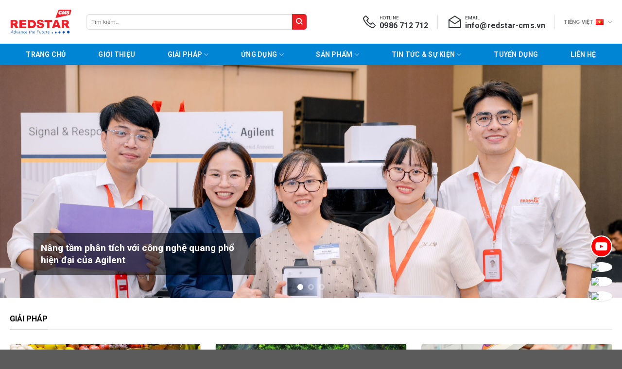

--- FILE ---
content_type: text/html; charset=UTF-8
request_url: https://redstar-cms.vn/?porto_builder=product-new
body_size: 37161
content:
<!DOCTYPE html>
<html lang="vi" prefix="og: https://ogp.me/ns#" class="loading-site no-js">
<head>
	<meta charset="UTF-8" />
	<link rel="profile" href="http://gmpg.org/xfn/11" />
	<link rel="pingback" href="https://redstar-cms.vn/xmlrpc.php" />

	<script>(function(html){html.className = html.className.replace(/\bno-js\b/,'js')})(document.documentElement);</script>
	<style>img:is([sizes="auto" i], [sizes^="auto," i]) { contain-intrinsic-size: 3000px 1500px }</style>
	<link rel="alternate" href="https://redstar-cms.vn/" hreflang="vi" />
<link rel="alternate" href="https://redstar-cms.vn/en/home/" hreflang="en" />
<meta name="viewport" content="width=device-width, initial-scale=1" />
<!-- Tối ưu hóa công cụ tìm kiếm bởi Rank Math - https://rankmath.com/ -->
<title>Trang chủ - REDSTAR-CMS</title>
<meta name="description" content="Từ dư lượng thuốc trừ sâu đến dư lượng dược phẩm hay kim loại vi lượng,…"/>
<meta name="robots" content="index, follow, max-snippet:-1, max-video-preview:-1, max-image-preview:large"/>
<link rel="canonical" href="https://redstar-cms.vn/" />
<meta property="og:locale" content="vi_VN" />
<meta property="og:type" content="website" />
<meta property="og:title" content="Trang chủ - REDSTAR-CMS" />
<meta property="og:description" content="Từ dư lượng thuốc trừ sâu đến dư lượng dược phẩm hay kim loại vi lượng,…" />
<meta property="og:url" content="https://redstar-cms.vn/" />
<meta property="og:site_name" content="REDSTAR-CMS" />
<meta property="og:updated_time" content="2025-11-17T00:52:21+07:00" />
<meta property="article:published_time" content="2021-12-01T09:05:31+07:00" />
<meta property="article:modified_time" content="2025-11-17T00:52:21+07:00" />
<meta name="twitter:card" content="summary_large_image" />
<meta name="twitter:title" content="Trang chủ - REDSTAR-CMS" />
<meta name="twitter:description" content="Từ dư lượng thuốc trừ sâu đến dư lượng dược phẩm hay kim loại vi lượng,…" />
<meta name="twitter:label1" content="Được viết bởi" />
<meta name="twitter:data1" content="manager" />
<meta name="twitter:label2" content="Thời gian để đọc" />
<meta name="twitter:data2" content="3 phút" />
<script type="application/ld+json" class="rank-math-schema">{"@context":"https://schema.org","@graph":[{"@type":"Organization","@id":"https://redstar-cms.vn/#organization","name":"REDSTAR-CMS","url":"https://redstar-cms.vn"},{"@type":"WebSite","@id":"https://redstar-cms.vn/#website","url":"https://redstar-cms.vn","name":"REDSTAR-CMS","publisher":{"@id":"https://redstar-cms.vn/#organization"},"inLanguage":"vi","potentialAction":{"@type":"SearchAction","target":"https://redstar-cms.vn/?s={search_term_string}","query-input":"required name=search_term_string"}},{"@type":"WebPage","@id":"https://redstar-cms.vn/#webpage","url":"https://redstar-cms.vn/","name":"Trang ch\u1ee7 - REDSTAR-CMS","datePublished":"2021-12-01T09:05:31+07:00","dateModified":"2025-11-17T00:52:21+07:00","about":{"@id":"https://redstar-cms.vn/#organization"},"isPartOf":{"@id":"https://redstar-cms.vn/#website"},"inLanguage":"vi"},{"@type":"Person","@id":"https://redstar-cms.vn/author/manager/","name":"manager","url":"https://redstar-cms.vn/author/manager/","image":{"@type":"ImageObject","@id":"https://secure.gravatar.com/avatar/94b0f8dd483d78fd6091e37fd6d92f15dc29c449db3614752b024f90667b1136?s=96&amp;d=mm&amp;r=g","url":"https://secure.gravatar.com/avatar/94b0f8dd483d78fd6091e37fd6d92f15dc29c449db3614752b024f90667b1136?s=96&amp;d=mm&amp;r=g","caption":"manager","inLanguage":"vi"},"worksFor":{"@id":"https://redstar-cms.vn/#organization"}},{"@type":"Article","headline":"Trang ch\u1ee7 - REDSTAR-CMS","datePublished":"2021-12-01T09:05:31+07:00","dateModified":"2025-11-17T00:52:21+07:00","author":{"@id":"https://redstar-cms.vn/author/manager/","name":"manager"},"publisher":{"@id":"https://redstar-cms.vn/#organization"},"description":"T\u1eeb d\u01b0 l\u01b0\u1ee3ng thu\u1ed1c tr\u1eeb s\u00e2u \u0111\u1ebfn d\u01b0 l\u01b0\u1ee3ng d\u01b0\u1ee3c ph\u1ea9m hay kim lo\u1ea1i vi l\u01b0\u1ee3ng,\u2026","name":"Trang ch\u1ee7 - REDSTAR-CMS","@id":"https://redstar-cms.vn/#richSnippet","isPartOf":{"@id":"https://redstar-cms.vn/#webpage"},"inLanguage":"vi","mainEntityOfPage":{"@id":"https://redstar-cms.vn/#webpage"}}]}</script>
<!-- /Plugin SEO WordPress Rank Math -->

<link rel='dns-prefetch' href='//fonts.googleapis.com' />
<link href='https://fonts.gstatic.com' crossorigin rel='preconnect' />
<link rel='prefetch' href='https://redstar-cms.vn/wp-content/themes/flatsome/assets/js/flatsome.js?ver=be4456ec53c49e21f6f3' />
<link rel='prefetch' href='https://redstar-cms.vn/wp-content/themes/flatsome/assets/js/chunk.slider.js?ver=3.18.2' />
<link rel='prefetch' href='https://redstar-cms.vn/wp-content/themes/flatsome/assets/js/chunk.popups.js?ver=3.18.2' />
<link rel='prefetch' href='https://redstar-cms.vn/wp-content/themes/flatsome/assets/js/chunk.tooltips.js?ver=3.18.2' />
<link rel='prefetch' href='https://redstar-cms.vn/wp-content/themes/flatsome/assets/js/woocommerce.js?ver=8e1d1e4735a78026b37a' />
<link rel="alternate" type="application/rss+xml" title="Dòng thông tin REDSTAR-CMS &raquo;" href="https://redstar-cms.vn/feed/" />
<link rel="alternate" type="application/rss+xml" title="REDSTAR-CMS &raquo; Dòng bình luận" href="https://redstar-cms.vn/comments/feed/" />
<script type="text/javascript">
/* <![CDATA[ */
window._wpemojiSettings = {"baseUrl":"https:\/\/s.w.org\/images\/core\/emoji\/16.0.1\/72x72\/","ext":".png","svgUrl":"https:\/\/s.w.org\/images\/core\/emoji\/16.0.1\/svg\/","svgExt":".svg","source":{"concatemoji":"https:\/\/redstar-cms.vn\/wp-includes\/js\/wp-emoji-release.min.js?ver=6.8.3"}};
/*! This file is auto-generated */
!function(s,n){var o,i,e;function c(e){try{var t={supportTests:e,timestamp:(new Date).valueOf()};sessionStorage.setItem(o,JSON.stringify(t))}catch(e){}}function p(e,t,n){e.clearRect(0,0,e.canvas.width,e.canvas.height),e.fillText(t,0,0);var t=new Uint32Array(e.getImageData(0,0,e.canvas.width,e.canvas.height).data),a=(e.clearRect(0,0,e.canvas.width,e.canvas.height),e.fillText(n,0,0),new Uint32Array(e.getImageData(0,0,e.canvas.width,e.canvas.height).data));return t.every(function(e,t){return e===a[t]})}function u(e,t){e.clearRect(0,0,e.canvas.width,e.canvas.height),e.fillText(t,0,0);for(var n=e.getImageData(16,16,1,1),a=0;a<n.data.length;a++)if(0!==n.data[a])return!1;return!0}function f(e,t,n,a){switch(t){case"flag":return n(e,"\ud83c\udff3\ufe0f\u200d\u26a7\ufe0f","\ud83c\udff3\ufe0f\u200b\u26a7\ufe0f")?!1:!n(e,"\ud83c\udde8\ud83c\uddf6","\ud83c\udde8\u200b\ud83c\uddf6")&&!n(e,"\ud83c\udff4\udb40\udc67\udb40\udc62\udb40\udc65\udb40\udc6e\udb40\udc67\udb40\udc7f","\ud83c\udff4\u200b\udb40\udc67\u200b\udb40\udc62\u200b\udb40\udc65\u200b\udb40\udc6e\u200b\udb40\udc67\u200b\udb40\udc7f");case"emoji":return!a(e,"\ud83e\udedf")}return!1}function g(e,t,n,a){var r="undefined"!=typeof WorkerGlobalScope&&self instanceof WorkerGlobalScope?new OffscreenCanvas(300,150):s.createElement("canvas"),o=r.getContext("2d",{willReadFrequently:!0}),i=(o.textBaseline="top",o.font="600 32px Arial",{});return e.forEach(function(e){i[e]=t(o,e,n,a)}),i}function t(e){var t=s.createElement("script");t.src=e,t.defer=!0,s.head.appendChild(t)}"undefined"!=typeof Promise&&(o="wpEmojiSettingsSupports",i=["flag","emoji"],n.supports={everything:!0,everythingExceptFlag:!0},e=new Promise(function(e){s.addEventListener("DOMContentLoaded",e,{once:!0})}),new Promise(function(t){var n=function(){try{var e=JSON.parse(sessionStorage.getItem(o));if("object"==typeof e&&"number"==typeof e.timestamp&&(new Date).valueOf()<e.timestamp+604800&&"object"==typeof e.supportTests)return e.supportTests}catch(e){}return null}();if(!n){if("undefined"!=typeof Worker&&"undefined"!=typeof OffscreenCanvas&&"undefined"!=typeof URL&&URL.createObjectURL&&"undefined"!=typeof Blob)try{var e="postMessage("+g.toString()+"("+[JSON.stringify(i),f.toString(),p.toString(),u.toString()].join(",")+"));",a=new Blob([e],{type:"text/javascript"}),r=new Worker(URL.createObjectURL(a),{name:"wpTestEmojiSupports"});return void(r.onmessage=function(e){c(n=e.data),r.terminate(),t(n)})}catch(e){}c(n=g(i,f,p,u))}t(n)}).then(function(e){for(var t in e)n.supports[t]=e[t],n.supports.everything=n.supports.everything&&n.supports[t],"flag"!==t&&(n.supports.everythingExceptFlag=n.supports.everythingExceptFlag&&n.supports[t]);n.supports.everythingExceptFlag=n.supports.everythingExceptFlag&&!n.supports.flag,n.DOMReady=!1,n.readyCallback=function(){n.DOMReady=!0}}).then(function(){return e}).then(function(){var e;n.supports.everything||(n.readyCallback(),(e=n.source||{}).concatemoji?t(e.concatemoji):e.wpemoji&&e.twemoji&&(t(e.twemoji),t(e.wpemoji)))}))}((window,document),window._wpemojiSettings);
/* ]]> */
</script>
<style id='wp-emoji-styles-inline-css' type='text/css'>

	img.wp-smiley, img.emoji {
		display: inline !important;
		border: none !important;
		box-shadow: none !important;
		height: 1em !important;
		width: 1em !important;
		margin: 0 0.07em !important;
		vertical-align: -0.1em !important;
		background: none !important;
		padding: 0 !important;
	}
</style>
<style id='wp-block-library-inline-css' type='text/css'>
:root{--wp-admin-theme-color:#007cba;--wp-admin-theme-color--rgb:0,124,186;--wp-admin-theme-color-darker-10:#006ba1;--wp-admin-theme-color-darker-10--rgb:0,107,161;--wp-admin-theme-color-darker-20:#005a87;--wp-admin-theme-color-darker-20--rgb:0,90,135;--wp-admin-border-width-focus:2px;--wp-block-synced-color:#7a00df;--wp-block-synced-color--rgb:122,0,223;--wp-bound-block-color:var(--wp-block-synced-color)}@media (min-resolution:192dpi){:root{--wp-admin-border-width-focus:1.5px}}.wp-element-button{cursor:pointer}:root{--wp--preset--font-size--normal:16px;--wp--preset--font-size--huge:42px}:root .has-very-light-gray-background-color{background-color:#eee}:root .has-very-dark-gray-background-color{background-color:#313131}:root .has-very-light-gray-color{color:#eee}:root .has-very-dark-gray-color{color:#313131}:root .has-vivid-green-cyan-to-vivid-cyan-blue-gradient-background{background:linear-gradient(135deg,#00d084,#0693e3)}:root .has-purple-crush-gradient-background{background:linear-gradient(135deg,#34e2e4,#4721fb 50%,#ab1dfe)}:root .has-hazy-dawn-gradient-background{background:linear-gradient(135deg,#faaca8,#dad0ec)}:root .has-subdued-olive-gradient-background{background:linear-gradient(135deg,#fafae1,#67a671)}:root .has-atomic-cream-gradient-background{background:linear-gradient(135deg,#fdd79a,#004a59)}:root .has-nightshade-gradient-background{background:linear-gradient(135deg,#330968,#31cdcf)}:root .has-midnight-gradient-background{background:linear-gradient(135deg,#020381,#2874fc)}.has-regular-font-size{font-size:1em}.has-larger-font-size{font-size:2.625em}.has-normal-font-size{font-size:var(--wp--preset--font-size--normal)}.has-huge-font-size{font-size:var(--wp--preset--font-size--huge)}.has-text-align-center{text-align:center}.has-text-align-left{text-align:left}.has-text-align-right{text-align:right}#end-resizable-editor-section{display:none}.aligncenter{clear:both}.items-justified-left{justify-content:flex-start}.items-justified-center{justify-content:center}.items-justified-right{justify-content:flex-end}.items-justified-space-between{justify-content:space-between}.screen-reader-text{border:0;clip-path:inset(50%);height:1px;margin:-1px;overflow:hidden;padding:0;position:absolute;width:1px;word-wrap:normal!important}.screen-reader-text:focus{background-color:#ddd;clip-path:none;color:#444;display:block;font-size:1em;height:auto;left:5px;line-height:normal;padding:15px 23px 14px;text-decoration:none;top:5px;width:auto;z-index:100000}html :where(.has-border-color){border-style:solid}html :where([style*=border-top-color]){border-top-style:solid}html :where([style*=border-right-color]){border-right-style:solid}html :where([style*=border-bottom-color]){border-bottom-style:solid}html :where([style*=border-left-color]){border-left-style:solid}html :where([style*=border-width]){border-style:solid}html :where([style*=border-top-width]){border-top-style:solid}html :where([style*=border-right-width]){border-right-style:solid}html :where([style*=border-bottom-width]){border-bottom-style:solid}html :where([style*=border-left-width]){border-left-style:solid}html :where(img[class*=wp-image-]){height:auto;max-width:100%}:where(figure){margin:0 0 1em}html :where(.is-position-sticky){--wp-admin--admin-bar--position-offset:var(--wp-admin--admin-bar--height,0px)}@media screen and (max-width:600px){html :where(.is-position-sticky){--wp-admin--admin-bar--position-offset:0px}}
</style>
<link rel='stylesheet' id='awsm-ead-public-css' href='https://redstar-cms.vn/wp-content/plugins/embed-any-document/css/embed-public.min.css?ver=2.7.12' type='text/css' media='all' />
<style id='font-awesome-svg-styles-default-inline-css' type='text/css'>
.svg-inline--fa {
  display: inline-block;
  height: 1em;
  overflow: visible;
  vertical-align: -.125em;
}
</style>
<link rel='stylesheet' id='font-awesome-svg-styles-css' href='https://redstar-cms.vn/wp-content/uploads/font-awesome/v6.4.0/css/svg-with-js.css' type='text/css' media='all' />
<style id='font-awesome-svg-styles-inline-css' type='text/css'>
   .wp-block-font-awesome-icon svg::before,
   .wp-rich-text-font-awesome-icon svg::before {content: unset;}
</style>
<link rel='stylesheet' id='contact-form-7-css' href='https://redstar-cms.vn/wp-content/plugins/contact-form-7/includes/css/styles.css?ver=6.1.4' type='text/css' media='all' />
<style id='woocommerce-inline-inline-css' type='text/css'>
.woocommerce form .form-row .required { visibility: visible; }
</style>
<link rel='stylesheet' id='brands-styles-css' href='https://redstar-cms.vn/wp-content/plugins/woocommerce/assets/css/brands.css?ver=10.3.6' type='text/css' media='all' />
<link rel='stylesheet' id='flatsome-swatches-frontend-css' href='https://redstar-cms.vn/wp-content/themes/flatsome/assets/css/extensions/flatsome-swatches-frontend.css?ver=3.18.2' type='text/css' media='all' />
<link rel='stylesheet' id='flatsome-main-css' href='https://redstar-cms.vn/wp-content/themes/flatsome/assets/css/flatsome.css?ver=3.18.2' type='text/css' media='all' />
<style id='flatsome-main-inline-css' type='text/css'>
@font-face {
				font-family: "fl-icons";
				font-display: block;
				src: url(https://redstar-cms.vn/wp-content/themes/flatsome/assets/css/icons/fl-icons.eot?v=3.18.2);
				src:
					url(https://redstar-cms.vn/wp-content/themes/flatsome/assets/css/icons/fl-icons.eot#iefix?v=3.18.2) format("embedded-opentype"),
					url(https://redstar-cms.vn/wp-content/themes/flatsome/assets/css/icons/fl-icons.woff2?v=3.18.2) format("woff2"),
					url(https://redstar-cms.vn/wp-content/themes/flatsome/assets/css/icons/fl-icons.ttf?v=3.18.2) format("truetype"),
					url(https://redstar-cms.vn/wp-content/themes/flatsome/assets/css/icons/fl-icons.woff?v=3.18.2) format("woff"),
					url(https://redstar-cms.vn/wp-content/themes/flatsome/assets/css/icons/fl-icons.svg?v=3.18.2#fl-icons) format("svg");
			}
</style>
<link rel='stylesheet' id='flatsome-shop-css' href='https://redstar-cms.vn/wp-content/themes/flatsome/assets/css/flatsome-shop.css?ver=3.18.2' type='text/css' media='all' />
<link rel='stylesheet' id='flatsome-style-css' href='https://redstar-cms.vn/wp-content/themes/flatsome-child/style.css?ver=3.0' type='text/css' media='all' />
<link rel='stylesheet' id='flatsome-googlefonts-css' href='//fonts.googleapis.com/css?family=Roboto%3Aregular%2C700%2Cregular%2C700%2Cregular&#038;display=swap&#038;ver=3.9' type='text/css' media='all' />
<script type="text/javascript" src="https://redstar-cms.vn/wp-includes/js/jquery/jquery.min.js?ver=3.7.1" id="jquery-core-js"></script>
<script type="text/javascript" src="https://redstar-cms.vn/wp-includes/js/jquery/jquery-migrate.min.js?ver=3.4.1" id="jquery-migrate-js"></script>
<script type="text/javascript" src="https://redstar-cms.vn/wp-content/plugins/woocommerce/assets/js/jquery-blockui/jquery.blockUI.min.js?ver=2.7.0-wc.10.3.6" id="wc-jquery-blockui-js" data-wp-strategy="defer"></script>
<script type="text/javascript" src="https://redstar-cms.vn/wp-content/plugins/woocommerce/assets/js/js-cookie/js.cookie.min.js?ver=2.1.4-wc.10.3.6" id="wc-js-cookie-js" data-wp-strategy="defer"></script>
<link rel="https://api.w.org/" href="https://redstar-cms.vn/wp-json/" /><link rel="alternate" title="JSON" type="application/json" href="https://redstar-cms.vn/wp-json/wp/v2/pages/4440" /><link rel="EditURI" type="application/rsd+xml" title="RSD" href="https://redstar-cms.vn/xmlrpc.php?rsd" />
<meta name="generator" content="WordPress 6.8.3" />
<link rel='shortlink' href='https://redstar-cms.vn/' />
<link rel="alternate" title="oNhúng (JSON)" type="application/json+oembed" href="https://redstar-cms.vn/wp-json/oembed/1.0/embed?url=https%3A%2F%2Fredstar-cms.vn%2F&#038;lang=vi" />
<link rel="alternate" title="oNhúng (XML)" type="text/xml+oembed" href="https://redstar-cms.vn/wp-json/oembed/1.0/embed?url=https%3A%2F%2Fredstar-cms.vn%2F&#038;format=xml&#038;lang=vi" />
<style>.bg{opacity: 0; transition: opacity 1s; -webkit-transition: opacity 1s;} .bg-loaded{opacity: 1;}</style><link rel="stylesheet" href="https://maxst.icons8.com/vue-static/landings/line-awesome/line-awesome/1.3.0/css/line-awesome.min.css">

<script src="https://code.jquery.com/jquery-3.6.4.min.js"></script>

<!-- Google tag (gtag.js) -->
<script async src="https://www.googletagmanager.com/gtag/js?id=G-PBSQ4SCN6Y"></script>
<script>
  window.dataLayer = window.dataLayer || [];
  function gtag(){dataLayer.push(arguments);}
  gtag('js', new Date());

  gtag('config', 'G-PBSQ4SCN6Y');
</script>

<script async="" src="https://s.zzcdn.me/ztr/ztracker.js?id=7326466519813226496"></script>	<noscript><style>.woocommerce-product-gallery{ opacity: 1 !important; }</style></noscript>
	<link rel="icon" href="https://redstar-cms.vn/wp-content/uploads/2020/05/favicn-32x32.png" sizes="32x32" />
<link rel="icon" href="https://redstar-cms.vn/wp-content/uploads/2020/05/favicn.png" sizes="192x192" />
<link rel="apple-touch-icon" href="https://redstar-cms.vn/wp-content/uploads/2020/05/favicn.png" />
<meta name="msapplication-TileImage" content="https://redstar-cms.vn/wp-content/uploads/2020/05/favicn.png" />
<style id="custom-css" type="text/css">:root {--primary-color: #0085d5;--fs-color-primary: #0085d5;--fs-color-secondary: #d26e4b;--fs-color-success: #7a9c59;--fs-color-alert: #b20000;--fs-experimental-link-color: #334862;--fs-experimental-link-color-hover: #111;}.tooltipster-base {--tooltip-color: #fff;--tooltip-bg-color: #000;}.off-canvas-right .mfp-content, .off-canvas-left .mfp-content {--drawer-width: 300px;}.off-canvas .mfp-content.off-canvas-cart {--drawer-width: 360px;}.container-width, .full-width .ubermenu-nav, .container, .row{max-width: 1270px}.row.row-collapse{max-width: 1240px}.row.row-small{max-width: 1262.5px}.row.row-large{max-width: 1300px}.header-main{height: 90px}#logo img{max-height: 90px}#logo{width:128px;}.header-bottom{min-height: 44px}.header-top{min-height: 40px}.transparent .header-main{height: 90px}.transparent #logo img{max-height: 90px}.has-transparent + .page-title:first-of-type,.has-transparent + #main > .page-title,.has-transparent + #main > div > .page-title,.has-transparent + #main .page-header-wrapper:first-of-type .page-title{padding-top: 140px;}.header.show-on-scroll,.stuck .header-main{height:70px!important}.stuck #logo img{max-height: 70px!important}.header-bg-color {background-color: #ffffff}.header-bottom {background-color: #0085d5}.top-bar-nav > li > a{line-height: 16px }.stuck .header-main .nav > li > a{line-height: 50px }.header-bottom-nav > li > a{line-height: 16px }@media (max-width: 549px) {.header-main{height: 68px}#logo img{max-height: 68px}}.nav-dropdown{border-radius:5px}.nav-dropdown{font-size:100%}.header-top{background-color:#f4f4f4!important;}body{color: #242323}h1,h2,h3,h4,h5,h6,.heading-font{color: #000000;}body{font-family: Roboto, sans-serif;}body {font-weight: 400;font-style: normal;}.nav > li > a {font-family: Roboto, sans-serif;}.mobile-sidebar-levels-2 .nav > li > ul > li > a {font-family: Roboto, sans-serif;}.nav > li > a,.mobile-sidebar-levels-2 .nav > li > ul > li > a {font-weight: 700;font-style: normal;}h1,h2,h3,h4,h5,h6,.heading-font, .off-canvas-center .nav-sidebar.nav-vertical > li > a{font-family: Roboto, sans-serif;}h1,h2,h3,h4,h5,h6,.heading-font,.banner h1,.banner h2 {font-weight: 700;font-style: normal;}.alt-font{font-family: Roboto, sans-serif;}.alt-font {font-weight: 400!important;font-style: normal!important;}.header:not(.transparent) .top-bar-nav.nav > li > a:hover,.header:not(.transparent) .top-bar-nav.nav > li.active > a,.header:not(.transparent) .top-bar-nav.nav > li.current > a,.header:not(.transparent) .top-bar-nav.nav > li > a.active,.header:not(.transparent) .top-bar-nav.nav > li > a.current{color: #3b7d0c;}.top-bar-nav.nav-line-bottom > li > a:before,.top-bar-nav.nav-line-grow > li > a:before,.top-bar-nav.nav-line > li > a:before,.top-bar-nav.nav-box > li > a:hover,.top-bar-nav.nav-box > li.active > a,.top-bar-nav.nav-pills > li > a:hover,.top-bar-nav.nav-pills > li.active > a{color:#FFF!important;background-color: #3b7d0c;}.header:not(.transparent) .header-bottom-nav.nav > li > a{color: #edecec;}.header:not(.transparent) .header-bottom-nav.nav > li > a:hover,.header:not(.transparent) .header-bottom-nav.nav > li.active > a,.header:not(.transparent) .header-bottom-nav.nav > li.current > a,.header:not(.transparent) .header-bottom-nav.nav > li > a.active,.header:not(.transparent) .header-bottom-nav.nav > li > a.current{color: #ffffff;}.header-bottom-nav.nav-line-bottom > li > a:before,.header-bottom-nav.nav-line-grow > li > a:before,.header-bottom-nav.nav-line > li > a:before,.header-bottom-nav.nav-box > li > a:hover,.header-bottom-nav.nav-box > li.active > a,.header-bottom-nav.nav-pills > li > a:hover,.header-bottom-nav.nav-pills > li.active > a{color:#FFF!important;background-color: #ffffff;}.has-equal-box-heights .box-image {padding-top: 75%;}@media screen and (min-width: 550px){.products .box-vertical .box-image{min-width: 300px!important;width: 300px!important;}}.nav-vertical-fly-out > li + li {border-top-width: 1px; border-top-style: solid;}.label-new.menu-item > a:after{content:"New";}.label-hot.menu-item > a:after{content:"Hot";}.label-sale.menu-item > a:after{content:"Sale";}.label-popular.menu-item > a:after{content:"Popular";}</style>		<style type="text/css" id="wp-custom-css">
			/* Menu */
.nav-dropdown {
	border: 1px solid #ddd;
	padding: 0
}
.nav-dropdown>li.nav-dropdown-col {
	display: block
}

.nav-dropdown .nav-dropdown-col>a,
.nav-dropdown li a {
	font-weight: 500;
	color: rgba(102, 102, 102, 0.85);
	transition: all .2s;
}

.nav-dropdown-default>li>a {
	border-bottom: 0 !important
}

.nav-dropdown-has-arrow li.has-dropdown:before {
	border-width: 10px;
	margin-left: -10px;
}

.nav-dropdown .nav-dropdown-col>ul {
	transition: opacity .25s;
	box-shadow: 1px 1px 15px rgba(0, 0, 0, 0.15);
	border: 1px solid #fff;
	color: #777;
	background-color: #fff;
	margin-top: -36px;
	display: none;
	position: absolute;
	left: 100%;
	z-index: 9;
	min-width: 260px;
}

.nav-dropdown>li.nav-dropdown-col {
	width: 100%;
	border-right: 0
}
.nav-dropdown.nav-dropdown-bold>li.nav-dropdown-col, .nav-dropdown.nav-dropdown-simple>li.nav-dropdown-col:before {
    content: "\f105";
    position: absolute;
    left: 90%;
    font-family: 'fl-icons';
    color: #000;
	padding-top:8px;
}
.menu-cs-chid:before {
    content: "\f105";
    position: absolute;
    left: 90%;
    font-family: 'fl-icons';
    color: #000;
	padding-top:8px;
}
.nav-dropdown .nav-dropdown-col>ul li a {
	padding: 10px;
	text-transform: none;
}
.header-nav li.nav-dropdown-col:hover>ul {
	display: block !important
}
.active>ul.sub-menu:not(.nav-dropdown) {
    display: none !important;
}	
/* end menu*/
.breadcrumbs {
	font-size:0.6rem;
}
.single-post p {
    text-align: justify;
}
.entry-content.single-page a {
    color: #0285d5;
}
.page-id-7133 .header-bottom {
    display: none;
}
.menu-mar {
    position: sticky;
    top: 0;
    z-index: 99999999;
}
.searchform .button.icon {
    background: #ec2128;
}
.entry-content.single-page {
    padding: 15px;
}
.menu-ungdung ul {
    display: grid;
    grid-template-columns: repeat(3, 2fr);
    grid-gap: 10px;
}
.menu-ungdung ul li {
    text-align: left;
    width: 280px;
}
.li-menu {
	font-weight:600;
}
.li-menu a{
	color:#000 !important;
}
.header-language-dropdown .image-icon img {
    max-width: 32px;
    min-width: 100%;
    padding: 0 5px;
    margin-top: -3px;
}
#forminator-module-7347 {
    display: flex !important;
    align-items: center !important;
    justify-content: space-between !important;
}
/* .nav-dropdown li {
		width:280px !important;
} */
/* Thẻ header */
H1 {
	font-size:30px !important;
}
H2 {
	font-size:22px !important;
}
H3 {
	font-size:16px !important;
}
H4 {
	font-size:14px; !important;
}
@media (max-width:570px) {
	H1 {
		font-size:24px !important;
	}
	H2 {
		font-size:18px !important;
	}
	H3 {
		font-size:14px !important;
	}
	H4 {
		font-size:10px !important;
	}
}
header.archive-page-header {
    display: none;
}
/* table */
th, td {
	border:1px solid #cecece;
	padding:5px !important;
}
table {
	border-collapse: collapse;
}
.border-0 th, .border-0 td {
	border:none;
}
/* table */
/* custom css */
.blog-wrapper .entry-image img {
    max-height: 400px;
    object-fit: cover;
}
.block_widget .cs-slibar .container .section, .row .section {
    padding-left: 15px;
    padding-right: 0;
}
.header-wrapper .current-lang>a {
    color: #f57118 !important;
		font-weight:600;
}
body {
    font-size: 14px;
}
.absolute-footer {
	display:none;
}
.nav-spacing-xlarge>li {
    margin: 0 20px;
}
.nav-dropdown li>a:hover {
	font-weight:600;
}
.product-title.product_title.entry-title {
    font-size: 20px !important;
}
.woocommerce-tabs .tabs+.tab-panels {
    border: 1px solid #ddd;
    background-color: #fff;
    padding: 30px;
}
.woocommerce-tabs .nav>li {
    padding: 0 15px;
    margin: 0;
    background: #ddd;
}
.woocommerce-tabs .nav>li:hover{
	background:#ec2128;
}
.woocommerce-tabs .nav>li.active {
    background: #ec2128;
}
.woocommerce-tabs .nav>li a {
	color:#000;
}
.woocommerce-tabs .nav>li:hover a {
	color:#fff;
}
.woocommerce-tabs .nav>li.active a {
	color:#fff;
}
.single-product .woocommerce-product-gallery__wrapper img {
    height: 400px;
    width: auto;
    margin: 0 auto;
    display: block;
}
#all-in-one-vr .phone-bar {
    right: 50% !important;
    padding: 5px 40px 5px 20px !important;
	left:auto;
}
.post_comments {
    display: none;
}
.ladi .box-shadow-1, .ladi .box-shadow-1-hover:hover, .ladi .row-box-shadow-1 .col-inner, .ladi .row-box-shadow-1-hover .col-inner:hover {
    box-shadow: rgb(60 64 67 / 10%) 0px 1px 2px 0px, rgb(60 64 67 / 15%) 0px 2px 6px 2px;
    background: #00a1e3 !important;
}

.post-item .box-vertical {
	border-radius:5px;
}
.blog-lcs31 .box-image, .blog-gcs3 .box-image img {
    border-radius: 5px;
}
.blog-lcs31 h5.post-title a, .post-item .box-vertical h5.post-title a {
	height:auto !important;
}
.post-item .box-vertical .box-image {
    border-top-left-radius: 5px;
    border-bottom-left-radius: 5px;
}
.blog-gcs3 .box-image {
    width: 33%;
}

.tt-ungtuyen ul li:last-child {
    display: none;
}
.product-category .box-image {
    display: none;
}
.product-category .box-text {
    padding-bottom: 10px !important;
}
.product-category .box.box-normal {
    border-radius: 10px;
}

.postid-9018 #forminator-field-radio-1-label-2 {
	display:none;
}
.widget>ul>li li>a, ul.menu>li li>a {
	width:calc(100% - 30px)
}

@media (max-width:570px) { 
	.woocommerce-tabs .nav>li {
			width:50%;
	}
	.woocommerce-tabs .nav>li a {
			font-size:10px !important;
		text-align:center;
	}
		.product-title.product_title.entry-title {
			font-size: 16px !important;
			line-height: 24px !important;
		}
}
		</style>
		<style id="flatsome-swatches-css" type="text/css"></style></head>

<body class="home wp-singular page-template page-template-page-blank page-template-page-blank-php page page-id-4440 wp-theme-flatsome wp-child-theme-flatsome-child theme-flatsome woocommerce-no-js header-shadow lightbox nav-dropdown-has-arrow nav-dropdown-has-shadow parallax-mobile mobile-submenu-slide mobile-submenu-slide-levels-2">

<script>
document.addEventListener('DOMContentLoaded', function() {
    // Tạo một đoạn văn bản mới
    var newDescription = '<div><h2>Đặc điểm nổi bật</h2></div>';

    // Lấy phần tử có id là 'wp-content-wrap'
    var wpContentWrap = document.getElementById('wp-content-wrap');

    // Chèn đoạn văn bản mới vào 'wp-content-wrap'
    wpContentWrap.innerHTML = newDescription + wpContentWrap.innerHTML;
});
</script>
<a class="skip-link screen-reader-text" href="#main">Skip to content</a>

<div id="wrapper">

	
	<header id="header" class="header has-sticky sticky-jump">
		<div class="header-wrapper">
			<div id="masthead" class="header-main ">
      <div class="header-inner flex-row container logo-left medium-logo-left" role="navigation">

          <!-- Logo -->
          <div id="logo" class="flex-col logo">
            
<!-- Header logo -->
<a href="https://redstar-cms.vn/" title="REDSTAR-CMS" rel="home">
		<img width="357" height="144" src="https://redstar-cms.vn/wp-content/uploads/2020/05/logo.png" class="header_logo header-logo" alt="REDSTAR-CMS"/><img  width="357" height="144" src="https://redstar-cms.vn/wp-content/uploads/2020/05/logo.png" class="header-logo-dark" alt="REDSTAR-CMS"/></a>
          </div>

          <!-- Mobile Left Elements -->
          <div class="flex-col show-for-medium flex-left">
            <ul class="mobile-nav nav nav-left ">
                          </ul>
          </div>

          <!-- Left Elements -->
          <div class="flex-col hide-for-medium flex-left
            flex-grow">
            <ul class="header-nav header-nav-main nav nav-left  nav-spacing-large nav-uppercase" >
              <li class="header-search-form search-form html relative has-icon">
	<div class="header-search-form-wrapper">
		<div class="searchform-wrapper ux-search-box relative is-normal"><form role="search" method="get" class="searchform" action="https://redstar-cms.vn/">
	<div class="flex-row relative">
						<div class="flex-col flex-grow">
			<label class="screen-reader-text" for="woocommerce-product-search-field-0">Tìm kiếm:</label>
			<input type="search" id="woocommerce-product-search-field-0" class="search-field mb-0" placeholder="Tìm kiếm&hellip;" value="" name="s" />
			<input type="hidden" name="post_type" value="product" />
							<input type="hidden" name="lang" value="vi" />
					</div>
		<div class="flex-col">
			<button type="submit" value="Tìm kiếm" class="ux-search-submit submit-button secondary button  icon mb-0" aria-label="Submit">
				<i class="icon-search" ></i>			</button>
		</div>
	</div>
	<div class="live-search-results text-left z-top"></div>
</form>
</div>	</div>
</li>
            </ul>
          </div>

          <!-- Right Elements -->
          <div class="flex-col hide-for-medium flex-right">
            <ul class="header-nav header-nav-main nav nav-right  nav-spacing-large nav-uppercase">
              <li class="html custom html_topbar_left"><a href="tel:0986 712 712" class="tooltip tooltipstered">
			     <i class="las la-phone" style="font-size:32px;padding-right:5px;"></i>			      <div><p style="font-weight: 500;line-height:16px;">HOTLINE</p>
			  <p style="font-size: 16px;line-height:16px;">0986 712 712</p></div></a></li><li class="header-divider"></li><li class="html custom html_topbar_right"><a href="mailto:info@redstar-cms.vn" class="tooltip tooltipstered">
			     <i class="las la-envelope-open" style="font-size:32px; padding-right:5px;"></i>			      <div><p style="font-weight: 500;line-height:16px;">EMAIL</p>
			  <p style="font-size: 16px;text-transform: initial;line-height:16px;">info@redstar-cms.vn</p></div></a></li><li class="header-divider"></li><li class="has-dropdown header-language-dropdown">
	<a href="#">
		Tiếng Việt		<i class="image-icon"><img src="https://redstar-cms.vn/wp-content/plugins/polylang/flags/vn.png" alt="Tiếng Việt"/></i>		<i class="icon-angle-down" ></i>	</a>
	<ul class="nav-dropdown nav-dropdown-simple dropdown-uppercase">
		<li><a href="https://redstar-cms.vn/" hreflang="vi"><i class="icon-image"><img src="https://redstar-cms.vn/wp-content/plugins/polylang/flags/vn.png" alt="Tiếng Việt"/></i> Tiếng Việt</a></li><li><a href="https://redstar-cms.vn/en/home/" hreflang="en"><i class="icon-image"><img src="https://redstar-cms.vn/wp-content/plugins/polylang/flags/us.png" alt="English"/></i> English</a></li>	</ul>
</li>
            </ul>
          </div>

          <!-- Mobile Right Elements -->
          <div class="flex-col show-for-medium flex-right">
            <ul class="mobile-nav nav nav-right ">
              <li class="nav-icon has-icon">
  		<a href="#" data-open="#main-menu" data-pos="right" data-bg="main-menu-overlay" data-color="" class="is-small" aria-label="Menu" aria-controls="main-menu" aria-expanded="false">

		  <i class="icon-menu" ></i>
		  		</a>
	</li>
            </ul>
          </div>

      </div>

      </div>
<div id="wide-nav" class="header-bottom wide-nav flex-has-center hide-for-medium">
    <div class="flex-row container">

            
                        <div class="flex-col hide-for-medium flex-center">
                <ul class="nav header-nav header-bottom-nav nav-center  nav-size-large nav-spacing-xlarge nav-uppercase">
                    <li id="menu-item-4453" class="menu-item menu-item-type-post_type menu-item-object-page menu-item-home current-menu-item page_item page-item-4440 current_page_item menu-item-4453 active menu-item-design-default"><a href="https://redstar-cms.vn/" aria-current="page" class="nav-top-link">Trang chủ</a></li>
<li id="menu-item-1221" class="menu-item menu-item-type-post_type menu-item-object-page menu-item-1221 menu-item-design-default"><a href="https://redstar-cms.vn/gioi-thieu/" class="nav-top-link">Giới Thiệu</a></li>
<li id="menu-item-5515" class="menu-item menu-item-type-custom menu-item-object-custom menu-item-has-children menu-item-5515 menu-item-design-default has-dropdown"><a href="#" class="nav-top-link" aria-expanded="false" aria-haspopup="menu">Giải pháp<i class="icon-angle-down" ></i></a>
<ul class="sub-menu nav-dropdown nav-dropdown-simple dropdown-uppercase">
	<li id="menu-item-1735" class="menu-item menu-item-type-post_type menu-item-object-page menu-item-1735"><a href="https://redstar-cms.vn/giai-phap/thuc-pham/">Thực Phẩm</a></li>
	<li id="menu-item-1732" class="menu-item menu-item-type-post_type menu-item-object-page menu-item-1732"><a href="https://redstar-cms.vn/giai-phap/moi-truong/">Môi trường</a></li>
	<li id="menu-item-1730" class="menu-item menu-item-type-post_type menu-item-object-page menu-item-1730"><a href="https://redstar-cms.vn/giai-phap/giam-dinh-hinh-su/">Giám định hình sự</a></li>
	<li id="menu-item-1731" class="menu-item menu-item-type-post_type menu-item-object-page menu-item-1731"><a href="https://redstar-cms.vn/giai-phap/duoc-pham/">Dược Phẩm</a></li>
	<li id="menu-item-1729" class="menu-item menu-item-type-post_type menu-item-object-page menu-item-1729"><a href="https://redstar-cms.vn/giai-phap/hoa-chat-va-nang-luong/">Hoá chất và năng lượng</a></li>
	<li id="menu-item-1728" class="menu-item menu-item-type-post_type menu-item-object-page menu-item-1728"><a href="https://redstar-cms.vn/giai-phap/chan-khong/">Chân không</a></li>
</ul>
</li>
<li id="menu-item-1241" class="menu-ungdung menu-item menu-item-type-post_type menu-item-object-page menu-item-has-children menu-item-1241 menu-item-design-default has-dropdown"><a href="https://redstar-cms.vn/ung-dung/" class="nav-top-link" aria-expanded="false" aria-haspopup="menu">Ứng Dụng<i class="icon-angle-down" ></i></a>
<ul class="sub-menu nav-dropdown nav-dropdown-simple dropdown-uppercase">
	<li id="menu-item-5985" class="menu-item menu-item-type-taxonomy menu-item-object-category menu-item-5985"><a href="https://redstar-cms.vn/category/ung-dung/sinh-hoc-tuong-tu-sinh-hoc/">Sinh Học &amp; Tương Tự Sinh Học</a></li>
	<li id="menu-item-5987" class="menu-item menu-item-type-taxonomy menu-item-object-category menu-item-5987"><a href="https://redstar-cms.vn/category/ung-dung/phathalate-va-chat-chong-chay/">Phathalate và chất chống cháy</a></li>
	<li id="menu-item-6055" class="menu-item menu-item-type-taxonomy menu-item-object-category menu-item-6055"><a href="https://redstar-cms.vn/category/ung-dung/hoa-chat-nang-luong/">Hoá chất &amp; Năng lượng</a></li>
	<li id="menu-item-6165" class="menu-item menu-item-type-taxonomy menu-item-object-category menu-item-6165"><a href="https://redstar-cms.vn/category/ung-dung/moi-truong-ung-dung/">Môi trường</a></li>
	<li id="menu-item-4690" class="menu-item menu-item-type-taxonomy menu-item-object-category menu-item-4690"><a href="https://redstar-cms.vn/category/ung-dung/thuc-pham-ung-dung/">Thực Phẩm</a></li>
	<li id="menu-item-6120" class="menu-item menu-item-type-taxonomy menu-item-object-category menu-item-6120"><a href="https://redstar-cms.vn/category/ung-dung/phan-tich-thuc-pham-nong-nghiep/">Phân tích thực phẩm &amp; Nông nghiệp</a></li>
	<li id="menu-item-6168" class="menu-item menu-item-type-taxonomy menu-item-object-category menu-item-6168"><a href="https://redstar-cms.vn/category/ung-dung/giam-dinh-hinh-su-ung-dung/">Giám định hình sự</a></li>
	<li id="menu-item-6320" class="menu-item menu-item-type-taxonomy menu-item-object-category menu-item-6320"><a href="https://redstar-cms.vn/category/ung-dung/khai-thac-mo-kim-loai/">Khai thác mỏ &amp; kim loại</a></li>
	<li id="menu-item-6119" class="menu-item menu-item-type-taxonomy menu-item-object-category menu-item-6119"><a href="https://redstar-cms.vn/category/ung-dung/an-ninh-quoc-phong/">An ninh quốc phòng</a></li>
	<li id="menu-item-6214" class="menu-item menu-item-type-taxonomy menu-item-object-category menu-item-6214"><a href="https://redstar-cms.vn/category/ung-dung/sinh-hoc-tich-hop/">Sinh học tích hợp</a></li>
	<li id="menu-item-5107" class="menu-item menu-item-type-taxonomy menu-item-object-category menu-item-5107"><a href="https://redstar-cms.vn/category/ung-dung/kiem-tra-vat-lieu-nghien-cuu/">Kiểm tra vật liệu &amp; Nghiên cứu</a></li>
	<li id="menu-item-6164" class="menu-item menu-item-type-taxonomy menu-item-object-category menu-item-6164"><a href="https://redstar-cms.vn/category/ung-dung/hoa-chi-te-bao/">Hoá chỉ tế bào</a></li>
	<li id="menu-item-6250" class="menu-item menu-item-type-taxonomy menu-item-object-category menu-item-6250"><a href="https://redstar-cms.vn/category/ung-dung/duoc-pham-duoc-pham-sinh-hoc/">Dược phẩm &amp; dược phẩm sinh học</a></li>
	<li id="menu-item-6359" class="menu-item menu-item-type-taxonomy menu-item-object-category menu-item-6359"><a href="https://redstar-cms.vn/category/ung-dung/tieu-phan-tu-duoc-pham/">Tiểu phân tử dược phẩm</a></li>
	<li id="menu-item-6438" class="menu-item menu-item-type-taxonomy menu-item-object-category menu-item-6438"><a href="https://redstar-cms.vn/category/ung-dung/protein-hoc/">Protein học</a></li>
	<li id="menu-item-6287" class="menu-item menu-item-type-taxonomy menu-item-object-category menu-item-6287"><a href="https://redstar-cms.vn/category/ung-dung/phan-tich-ban-dan/">Phân tích bán dẫn</a></li>
	<li id="menu-item-6410" class="menu-item menu-item-type-taxonomy menu-item-object-category menu-item-6410"><a href="https://redstar-cms.vn/category/ung-dung/hoa-chat-chuyen-dung/">Hoá chất chuyên dụng</a></li>
	<li id="menu-item-5938" class="menu-item menu-item-type-taxonomy menu-item-object-category menu-item-5938"><a href="https://redstar-cms.vn/category/ung-dung/giai-phap-chan-khong/">Giải pháp chân không</a></li>
</ul>
</li>
<li id="menu-item-5315" class="menu-item menu-item-type-post_type menu-item-object-page menu-item-has-children menu-item-5315 menu-item-design-default has-dropdown"><a href="https://redstar-cms.vn/san-pham/" class="nav-top-link" aria-expanded="false" aria-haspopup="menu">Sản Phẩm<i class="icon-angle-down" ></i></a>
<ul class="sub-menu nav-dropdown nav-dropdown-simple dropdown-uppercase">
	<li id="menu-item-3553" class="menu-item menu-item-type-custom menu-item-object-custom menu-item-has-children menu-item-3553 nav-dropdown-col"><a href="https://redstar-cms.vn/he-thong-sac-ky-khi/">Hệ Thống Sắc Ký Khí</a>
	<ul class="sub-menu nav-column nav-dropdown-simple dropdown-uppercase">
		<li id="menu-item-3570" class="menu-item menu-item-type-taxonomy menu-item-object-product_cat menu-item-3570"><a href="https://redstar-cms.vn/product-category/he-thong-sac-ky-khi/sac-ky-khi/">Sắc ký khí GC</a></li>
		<li id="menu-item-6817" class="menu-item menu-item-type-taxonomy menu-item-object-product_cat menu-item-6817"><a href="https://redstar-cms.vn/product-category/he-thong-sac-ky-khi/sac-ki-khi-chuyen-dung/">Sắc kí khí chuyên dụng</a></li>
		<li id="menu-item-6816" class="menu-item menu-item-type-taxonomy menu-item-object-product_cat menu-item-6816"><a href="https://redstar-cms.vn/product-category/he-thong-sac-ky-khi/gc-ms-technologies-vi/">GC/MS Technologies</a></li>
		<li id="menu-item-4503" class="menu-item menu-item-type-taxonomy menu-item-object-product_cat menu-item-4503"><a href="https://redstar-cms.vn/product-category/he-thong-sac-ky-khi/sac-ky-khi-khoi-pho-3-lan-tu-cuc-gcmsms/">Sắc ký khí khối phổ 3 lần tứ cực (GCMSMS)</a></li>
		<li id="menu-item-6820" class="menu-item menu-item-type-taxonomy menu-item-object-product_cat menu-item-6820"><a href="https://redstar-cms.vn/product-category/he-thong-sac-ky-khi/khoi-pho-phan-giai-cao-gcqtof/">Khối phổ phân giải cao GCQTOF</a></li>
	</ul>
</li>
	<li id="menu-item-4523" class="menu-item menu-item-type-taxonomy menu-item-object-product_cat menu-item-has-children menu-item-4523 nav-dropdown-col"><a href="https://redstar-cms.vn/product-category/he-thong-sac-ky-long/">Hệ thống sắc ký lỏng</a>
	<ul class="sub-menu nav-column nav-dropdown-simple dropdown-uppercase">
		<li id="menu-item-4524" class="menu-item menu-item-type-taxonomy menu-item-object-product_cat menu-item-4524"><a href="https://redstar-cms.vn/product-category/he-thong-sac-ky-long/sac-ky-long-hieu-nang-cao-hplc/">Sắc ký lỏng hiệu năng cao (hplc)</a></li>
		<li id="menu-item-4525" class="menu-item menu-item-type-taxonomy menu-item-object-product_cat menu-item-4525"><a href="https://redstar-cms.vn/product-category/he-thong-sac-ky-long/sac-ky-long-sieu-hieu-nang-uphlc/">Sắc ký lỏng siêu hiệu năng ( UPHLC )</a></li>
		<li id="menu-item-5714" class="menu-item menu-item-type-taxonomy menu-item-object-product_cat menu-item-5714"><a href="https://redstar-cms.vn/product-category/he-thong-sac-ky-long/sac-ky-long-khoi-pho-3-lan-tu-cuc-lcmsms/">Sắc ký lỏng khối phổ 3 lần tứ cực (LCMSMS)</a></li>
		<li id="menu-item-5737" class="menu-item menu-item-type-taxonomy menu-item-object-product_cat menu-item-5737"><a href="https://redstar-cms.vn/product-category/he-thong-sac-ky-long/he-thong-sac-ky-long-khoi-pho-vi/">Hệ Thống Sắc Ký Lỏng Khối Phổ</a></li>
		<li id="menu-item-6821" class="menu-item menu-item-type-taxonomy menu-item-object-product_cat menu-item-6821"><a href="https://redstar-cms.vn/product-category/he-thong-sac-ky-long/khoi-pho-phan-giai-cao-lcqtof/">Khối phổ phân giải cao LCQTOF</a></li>
	</ul>
</li>
	<li id="menu-item-7858" class="menu-item menu-item-type-taxonomy menu-item-object-product_cat menu-item-has-children menu-item-7858 nav-dropdown-col"><a href="https://redstar-cms.vn/product-category/may-quang-pho-nguyen-tu/">Máy quang phổ nguyên tử</a>
	<ul class="sub-menu nav-column nav-dropdown-simple dropdown-uppercase">
		<li id="menu-item-7862" class="menu-item menu-item-type-taxonomy menu-item-object-product_cat menu-item-7862"><a href="https://redstar-cms.vn/product-category/may-quang-pho-nguyen-tu/may-quang-pho-hap-thu-nguyen-tu-vi/">Máy quang phổ hấp thụ nguyên tử (AAS)</a></li>
		<li id="menu-item-7859" class="menu-item menu-item-type-taxonomy menu-item-object-product_cat menu-item-7859"><a href="https://redstar-cms.vn/product-category/may-quang-pho-nguyen-tu/he-thong-quang-pho-nguyen-tu-tu-dong-vi/">Hệ thống quang phổ nguyên tử tự động</a></li>
		<li id="menu-item-7866" class="menu-item menu-item-type-taxonomy menu-item-object-product_cat menu-item-7866"><a href="https://redstar-cms.vn/product-category/may-quang-pho-nguyen-tu/may-quang-pho-khoi-plasma-cam-ung-icp-ms-vi/">Máy quang phổ khối plasma cảm ứng (ICP-MS)</a></li>
		<li id="menu-item-7867" class="menu-item menu-item-type-taxonomy menu-item-object-product_cat menu-item-7867"><a href="https://redstar-cms.vn/product-category/may-quang-pho-nguyen-tu/may-quang-pho-phat-xa-nguyen-tu-plasma-vi-song-mp-aes-vi/">Máy quang phổ phát xạ nguyên tử plasma vi sóng (MP-AES)</a></li>
		<li id="menu-item-7868" class="menu-item menu-item-type-taxonomy menu-item-object-product_cat menu-item-7868"><a href="https://redstar-cms.vn/product-category/may-quang-pho-nguyen-tu/may-quang-pho-phat-xa-quang-hoc-plasma-cam-ung-icp-oes-vi/">Máy quang phổ phát xạ quang học plasma cảm ứng (ICP-OES)</a></li>
	</ul>
</li>
	<li id="menu-item-7871" class="menu-item menu-item-type-taxonomy menu-item-object-product_cat menu-item-has-children menu-item-7871 nav-dropdown-col"><a href="https://redstar-cms.vn/product-category/may-quang-pho-phan-tu/">Máy quang phổ phân tử</a>
	<ul class="sub-menu nav-column nav-dropdown-simple dropdown-uppercase">
		<li id="menu-item-7880" class="menu-item menu-item-type-taxonomy menu-item-object-product_cat menu-item-has-children menu-item-7880"><a href="https://redstar-cms.vn/product-category/may-quang-pho-phan-tu/may-quang-pho-raman/">Máy quang phổ Raman</a>
		<ul class="sub-menu nav-column nav-dropdown-simple dropdown-uppercase">
			<li id="menu-item-7881" class="menu-item menu-item-type-taxonomy menu-item-object-product_cat menu-item-7881"><a href="https://redstar-cms.vn/product-category/may-quang-pho-phan-tu/may-quang-pho-raman/he-thong-an-ninh-hang-khong-raman/">Hệ thống an ninh hàng không Raman</a></li>
			<li id="menu-item-7882" class="menu-item menu-item-type-taxonomy menu-item-object-product_cat menu-item-7882"><a href="https://redstar-cms.vn/product-category/may-quang-pho-phan-tu/may-quang-pho-raman/may-phan-tich-duoc-pham-raman/">Máy phân tích dược phẩm Raman</a></li>
			<li id="menu-item-7918" class="menu-item menu-item-type-taxonomy menu-item-object-product_cat menu-item-7918"><a href="https://redstar-cms.vn/product-category/may-quang-pho-phan-tu/may-quang-pho-raman/thiet-bi-cam-tay-phat-hien-hoa-chat-raman/">Thiết bị cầm tay phát hiện hóa chất Raman</a></li>
		</ul>
</li>
		<li id="menu-item-7878" class="menu-item menu-item-type-taxonomy menu-item-object-product_cat menu-item-has-children menu-item-7878"><a href="https://redstar-cms.vn/product-category/may-quang-pho-phan-tu/may-quang-pho-phan-tich-hinh-anh-hoa-hoc-hong-ngoai-bang-laser-ldir/">Máy quang phổ phân tích hình ảnh hóa học hồng ngoại bằng laser LDIR</a>
		<ul class="sub-menu nav-column nav-dropdown-simple dropdown-uppercase">
			<li id="menu-item-7879" class="menu-item menu-item-type-taxonomy menu-item-object-product_cat menu-item-7879"><a href="https://redstar-cms.vn/product-category/may-quang-pho-phan-tu/may-quang-pho-phan-tich-hinh-anh-hoa-hoc-hong-ngoai-bang-laser-ldir/he-thong-phan-tich-hinh-anh-hoa-hoc-ldir/">Hệ thống phân tích hình ảnh hóa học LDIR</a></li>
		</ul>
</li>
		<li id="menu-item-7876" class="menu-item menu-item-type-taxonomy menu-item-object-product_cat menu-item-has-children menu-item-7876"><a href="https://redstar-cms.vn/product-category/may-quang-pho-phan-tu/may-quang-pho-huynh-quang/">Máy quang phổ huỳnh quang</a>
		<ul class="sub-menu nav-column nav-dropdown-simple dropdown-uppercase">
			<li id="menu-item-7877" class="menu-item menu-item-type-taxonomy menu-item-object-product_cat menu-item-7877"><a href="https://redstar-cms.vn/product-category/may-quang-pho-phan-tu/may-quang-pho-huynh-quang/may-quang-pho-huynh-quang-cary-eclipse/">Máy quang phổ huỳnh quang Cary Eclipse</a></li>
		</ul>
</li>
		<li id="menu-item-7874" class="menu-item menu-item-type-taxonomy menu-item-object-product_cat menu-item-has-children menu-item-7874"><a href="https://redstar-cms.vn/product-category/may-quang-pho-phan-tu/may-quang-pho-hong-ngoai-bien-doi-fourier/">Máy quang phổ hồng ngoại biến đổi Fourier</a>
		<ul class="sub-menu nav-column nav-dropdown-simple dropdown-uppercase">
			<li id="menu-item-7875" class="menu-item menu-item-type-taxonomy menu-item-object-product_cat menu-item-7875"><a href="https://redstar-cms.vn/product-category/may-quang-pho-phan-tu/may-quang-pho-hong-ngoai-bien-doi-fourier/may-quang-pho-ftir-de-ban/">Máy quang phổ FTIR để bàn</a></li>
		</ul>
</li>
		<li id="menu-item-7872" class="menu-item menu-item-type-taxonomy menu-item-object-product_cat menu-item-has-children menu-item-7872"><a href="https://redstar-cms.vn/product-category/may-quang-pho-phan-tu/may-quang-pho-hap-thu-tu-ngoai-kha-kien-va-tu-ngoai-kha-kien-gan-hong-ngoai/">Máy quang phổ hấp thụ tử ngoại-khả kiến và tử ngoại-khả kiến-gần hồng ngoại</a>
		<ul class="sub-menu nav-column nav-dropdown-simple dropdown-uppercase">
			<li id="menu-item-7873" class="menu-item menu-item-type-taxonomy menu-item-object-product_cat menu-item-7873"><a href="https://redstar-cms.vn/product-category/may-quang-pho-phan-tu/may-quang-pho-hap-thu-tu-ngoai-kha-kien-va-tu-ngoai-kha-kien-gan-hong-ngoai/cac-may-quang-pho-uv-vis-va-uv-vis-nir/">Các máy quang phổ UV-Vis và UV-Vis-NIR</a></li>
		</ul>
</li>
	</ul>
</li>
	<li id="menu-item-5756" class="menu-item menu-item-type-taxonomy menu-item-object-product_cat menu-item-has-children menu-item-5756 nav-dropdown-col"><a href="https://redstar-cms.vn/product-category/bom-chan-khong/">Bơm chân không</a>
	<ul class="sub-menu nav-column nav-dropdown-simple dropdown-uppercase">
		<li id="menu-item-5759" class="menu-item menu-item-type-taxonomy menu-item-object-product_cat menu-item-5759"><a href="https://redstar-cms.vn/product-category/bom-chan-khong/bom-ion/">Bơm Ion</a></li>
		<li id="menu-item-5760" class="menu-item menu-item-type-taxonomy menu-item-object-product_cat menu-item-5760"><a href="https://redstar-cms.vn/product-category/bom-chan-khong/bom-khuech-tan/">Bơm Khuếch Tán</a></li>
		<li id="menu-item-5761" class="menu-item menu-item-type-taxonomy menu-item-object-product_cat menu-item-5761"><a href="https://redstar-cms.vn/product-category/bom-chan-khong/bom-turbo-bo-dieu-khien/">Bơm Turbo &amp; bộ Điều Khiển</a></li>
		<li id="menu-item-5763" class="menu-item menu-item-type-taxonomy menu-item-object-product_cat menu-item-5763"><a href="https://redstar-cms.vn/product-category/bom-chan-khong/he-thong-turbo-tps/">Hệ thống Turbo TPS</a></li>
		<li id="menu-item-5758" class="menu-item menu-item-type-taxonomy menu-item-object-product_cat menu-item-5758"><a href="https://redstar-cms.vn/product-category/bom-chan-khong/bom-chan-khong-kho/">Bơm Chân Không Khô</a></li>
		<li id="menu-item-5762" class="menu-item menu-item-type-taxonomy menu-item-object-product_cat menu-item-5762"><a href="https://redstar-cms.vn/product-category/bom-chan-khong/he-thong-bom-rps-series/">Hệ Thống Bơm RPS Series</a></li>
		<li id="menu-item-5757" class="menu-item menu-item-type-taxonomy menu-item-object-product_cat menu-item-5757"><a href="https://redstar-cms.vn/product-category/bom-chan-khong/bom-canh-gat/">Bơm Cánh Gạt</a></li>
	</ul>
</li>
	<li id="menu-item-8010" class="menu-item menu-item-type-taxonomy menu-item-object-product_cat menu-item-has-children menu-item-8010 nav-dropdown-col"><a href="https://redstar-cms.vn/product-category/vat-tu-tieu-hao/">Vật tư tiêu hao</a>
	<ul class="sub-menu nav-column nav-dropdown-simple dropdown-uppercase">
		<li id="menu-item-10914" class="menu-item menu-item-type-taxonomy menu-item-object-product_cat menu-item-10914"><a href="https://redstar-cms.vn/product-category/vat-tu-tieu-hao/dung-cu-va-thiet-bi-hoa-tan-vi/">Dụng cụ và thiết bị hoà tan</a></li>
		<li id="menu-item-10913" class="menu-item menu-item-type-taxonomy menu-item-object-product_cat menu-item-10913"><a href="https://redstar-cms.vn/product-category/vat-tu-tieu-hao/thiet-bi-quang-pho-vi/">Thiết bị quang phổ</a></li>
		<li id="menu-item-8012" class="menu-item menu-item-type-taxonomy menu-item-object-product_cat menu-item-8012"><a href="https://redstar-cms.vn/product-category/vat-tu-tieu-hao/sac-ky-khi-sac-ky-khi-khoi-pho/">Sắc ký khí &amp; Sắc ký khí khối phổ</a></li>
		<li id="menu-item-8011" class="menu-item menu-item-type-taxonomy menu-item-object-product_cat menu-item-8011"><a href="https://redstar-cms.vn/product-category/vat-tu-tieu-hao/phong-thi-nghiem/">Phòng thí nghiệm</a></li>
		<li id="menu-item-8019" class="menu-item menu-item-type-taxonomy menu-item-object-product_cat menu-item-8019"><a href="https://redstar-cms.vn/product-category/vat-tu-tieu-hao/sac-ky-long-sac-ky-long-khoi-pho/">Sắc ký lỏng &amp; Sắc ký lỏng khối phổ</a></li>
		<li id="menu-item-8020" class="menu-item menu-item-type-taxonomy menu-item-object-product_cat menu-item-8020"><a href="https://redstar-cms.vn/product-category/vat-tu-tieu-hao/tai-nguyen-lua-chon/">Tài nguyên lựa chọn</a></li>
	</ul>
</li>
	<li id="menu-item-3563" class="li-menu menu-item menu-item-type-taxonomy menu-item-object-product_cat menu-item-3563"><a href="https://redstar-cms.vn/product-category/may-phat-hien-ro-ri-khi/">Máy Phát Hiện Rò Rỉ Khí</a></li>
	<li id="menu-item-5718" class="li-menu menu-item menu-item-type-taxonomy menu-item-object-product_cat menu-item-5718"><a href="https://redstar-cms.vn/product-category/may-do-do-hoa-tan-vi/">Máy đo độ hòa tan</a></li>
	<li id="menu-item-5750" class="li-menu menu-item menu-item-type-taxonomy menu-item-object-product_cat menu-item-5750"><a href="https://redstar-cms.vn/product-category/bo-tiem-mau-agilent-en-vi/">Bộ Tiêm mẫu Agilent</a></li>
	<li id="menu-item-5713" class="menu-item menu-item-type-taxonomy menu-item-object-product_cat menu-item-5713"><a href="https://redstar-cms.vn/product-category/san-pham-khac/phan-tich-nhiet-phan-vi/">Phân tích nhiệt phân</a></li>
</ul>
</li>
<li id="menu-item-7022" class="menu-item menu-item-type-post_type menu-item-object-page menu-item-has-children menu-item-7022 menu-item-design-default has-dropdown"><a href="https://redstar-cms.vn/tin-tuc-su-kien/" class="nav-top-link" aria-expanded="false" aria-haspopup="menu">Tin tức &#038; Sự kiện<i class="icon-angle-down" ></i></a>
<ul class="sub-menu nav-dropdown nav-dropdown-simple dropdown-uppercase">
	<li id="menu-item-1243" class="menu-item menu-item-type-post_type menu-item-object-page menu-item-1243"><a href="https://redstar-cms.vn/tin-tuc/">Tin Tức</a></li>
	<li id="menu-item-4737" class="menu-item menu-item-type-post_type menu-item-object-page menu-item-4737"><a href="https://redstar-cms.vn/su-kien/">Sự kiện</a></li>
	<li id="menu-item-7634" class="menu-item menu-item-type-taxonomy menu-item-object-category menu-item-7634"><a href="https://redstar-cms.vn/category/tin-tuc-su-kien/hoi-thao/">Hội thảo</a></li>
	<li id="menu-item-7475" class="menu-item menu-item-type-taxonomy menu-item-object-category menu-item-7475"><a href="https://redstar-cms.vn/category/tin-tuc-su-kien/dao-tao/">Đào tạo</a></li>
	<li id="menu-item-7476" class="menu-item menu-item-type-taxonomy menu-item-object-category menu-item-7476"><a href="https://redstar-cms.vn/category/tin-tuc-su-kien/hop-tac-phat-trien-vi/">Hợp tác &amp; Phát triển</a></li>
	<li id="menu-item-7478" class="menu-item menu-item-type-taxonomy menu-item-object-category menu-item-7478"><a href="https://redstar-cms.vn/category/tin-tuc-su-kien/tips-tricks-vi/">Tips &amp; Tricks</a></li>
</ul>
</li>
<li id="menu-item-3174" class="menu-item menu-item-type-post_type menu-item-object-page menu-item-3174 menu-item-design-default"><a href="https://redstar-cms.vn/tuyen-dung/" class="nav-top-link">Tuyển dụng</a></li>
<li id="menu-item-1222" class="menu-item menu-item-type-post_type menu-item-object-page menu-item-1222 menu-item-design-default"><a href="https://redstar-cms.vn/lien-he/" class="nav-top-link">Liên Hệ</a></li>
                </ul>
            </div>
            
            
            
    </div>
</div>

<div class="header-bg-container fill"><div class="header-bg-image fill"></div><div class="header-bg-color fill"></div></div>		</div>
	</header>

	
	<main id="main" class="">


<div id="content" role="main" class="content-area">

		
				<section class="section" id="section_301734276">
		<div class="bg section-bg fill bg-fill  bg-loaded" >

			
			
			

		</div>

		

		<div class="section-content relative">
			
<div class="slider-wrapper relative" id="slider-34572544" >
    <div class="slider slider-nav-circle slider-nav-large slider-nav-light slider-style-normal"
        data-flickity-options='{
            "cellAlign": "center",
            "imagesLoaded": true,
            "lazyLoad": 1,
            "freeScroll": false,
            "wrapAround": true,
            "autoPlay": 6000,
            "pauseAutoPlayOnHover" : true,
            "prevNextButtons": true,
            "contain" : true,
            "adaptiveHeight" : true,
            "dragThreshold" : 10,
            "percentPosition": true,
            "pageDots": true,
            "rightToLeft": false,
            "draggable": true,
            "selectedAttraction": 0.1,
            "parallax" : 0,
            "friction": 0.6        }'
        >
        

  <div class="banner has-hover" id="banner-567750353">
          <div class="banner-inner fill">
        <div class="banner-bg fill" >
            <div class="bg fill bg-fill "></div>
                                    
                    </div>
		
        <div class="banner-layers container">
            <div class="fill banner-link"></div>            
   <div id="text-box-284221072" class="text-box banner-layer x5 md-x5 lg-x5 y90 md-y90 lg-y90 res-text">
                                <div class="text-box-content text dark">
              
              <div class="text-inner text-center">
                  
	<div id="text-2144578275" class="text">
		
<h3><span style="font-size: 120%; line-height: 25px;"><strong>Nâng tầm phân tích với công nghệ quang phổ hiện đại của Agilent</strong></span></h3>
		
<style>
#text-2144578275 {
  text-align: left;
}
</style>
	</div>
	
              </div>
           </div>
                            
<style>
#text-box-284221072 .text-box-content {
  background-color: rgba(0, 0, 0, 0.581);
  font-size: 100%;
}
#text-box-284221072 .text-inner {
  padding: 15px 15px 15px 15px;
}
#text-box-284221072 {
  width: 36%;
}
</style>
    </div>
 
        </div>
      </div>

            
<style>
#banner-567750353 {
  padding-top: 480px;
}
#banner-567750353 .bg.bg-loaded {
  background-image: url(https://redstar-cms.vn/wp-content/uploads/2025/09/DSC06938-scaled.jpg);
}
#banner-567750353 .bg {
  background-position: 3% 28%;
}
</style>
  </div>



  <div class="banner has-hover" id="banner-969423193">
          <div class="banner-inner fill">
        <div class="banner-bg fill" >
            <div class="bg fill bg-fill "></div>
                                    
                    </div>
		
        <div class="banner-layers container">
            <div class="fill banner-link"></div>            
   <div id="text-box-467179703" class="text-box banner-layer x5 md-x5 lg-x5 y90 md-y90 lg-y90 res-text">
                                <div class="text-box-content text dark">
              
              <div class="text-inner text-center">
                  
	<div id="text-3268011908" class="text">
		
<h3><span style="font-size: 120%;"><strong>Dòng máy sắc ký lỏng Agilent InfinityLab – Giải pháp phân tích của tương lai</strong></span></h3>
		
<style>
#text-3268011908 {
  text-align: left;
}
</style>
	</div>
	
              </div>
           </div>
                            
<style>
#text-box-467179703 .text-box-content {
  background-color: rgba(0, 0, 0, 0.581);
  font-size: 100%;
}
#text-box-467179703 .text-inner {
  padding: 15px 15px 15px 15px;
}
#text-box-467179703 {
  width: 61%;
}
</style>
    </div>
 
        </div>
      </div>

            
<style>
#banner-969423193 {
  padding-top: 480px;
}
#banner-969423193 .bg.bg-loaded {
  background-image: url(https://redstar-cms.vn/wp-content/uploads/2025/09/DSC07055-scaled.jpg);
}
#banner-969423193 .bg {
  background-position: 0% 36%;
}
</style>
  </div>



  <div class="banner has-hover" id="banner-1432891091">
          <div class="banner-inner fill">
        <div class="banner-bg fill" >
            <div class="bg fill bg-fill "></div>
                                    
                    </div>
		
        <div class="banner-layers container">
            <div class="fill banner-link"></div>            
   <div id="text-box-1797081410" class="text-box banner-layer x5 md-x5 lg-x5 y90 md-y90 lg-y90 res-text">
                                <div class="text-box-content text dark">
              
              <div class="text-inner text-center">
                  
	<div id="text-87201817" class="text">
		
<h3><span style="font-size: 120%;"><strong>Dòng máy sắc ký khí của Agilent giờ đây đã trong tầm với!</strong></span></h3>
		
<style>
#text-87201817 {
  text-align: left;
}
</style>
	</div>
	
              </div>
           </div>
                            
<style>
#text-box-1797081410 .text-box-content {
  background-color: rgba(0, 0, 0, 0.581);
  font-size: 100%;
}
#text-box-1797081410 .text-inner {
  padding: 15px 15px 15px 15px;
}
#text-box-1797081410 {
  width: 47%;
}
</style>
    </div>
 
        </div>
      </div>

            
<style>
#banner-1432891091 {
  padding-top: 480px;
}
#banner-1432891091 .bg.bg-loaded {
  background-image: url(https://redstar-cms.vn/wp-content/uploads/2025/09/DSC07078-scaled.jpg);
}
#banner-1432891091 .bg {
  background-position: 0% 48%;
}
</style>
  </div>


     </div>

     <div class="loading-spin dark large centered"></div>

	</div>


		</div>

		
<style>
#section_301734276 {
  padding-top: 0px;
  padding-bottom: 0px;
}
</style>
	</section>
	
	<section class="section" id="section_2019546455">
		<div class="bg section-bg fill bg-fill  bg-loaded" >

			
			
			

		</div>

		

		<div class="section-content relative">
			
<div class="row"  id="row-1671073289">

	<div id="col-1750142311" class="col small-12 large-12"  >
				<div class="col-inner"  >
			
			
<div class="container section-title-container" ><h3 class="section-title section-title-normal"><b></b><span class="section-title-main" >Giải pháp</span><b></b></h3></div>
<div class="row align-equal row-box-shadow-1"  id="row-370695082">

	<div id="col-616687381" class="col medium-4 small-12 large-4"  >
				<div class="col-inner"  >
			
			
	<div class="box has-hover   has-hover box-text-bottom" >

		<div class="box-image" >
						<div class="image-zoom image-cover" style="padding-top:56.25%;">
				<img fetchpriority="high" decoding="async" width="750" height="468" src="https://redstar-cms.vn/wp-content/uploads/2025/09/thực-phẩm.jpg" class="attachment- size-" alt="" srcset="https://redstar-cms.vn/wp-content/uploads/2025/09/thực-phẩm.jpg 750w, https://redstar-cms.vn/wp-content/uploads/2025/09/thực-phẩm-300x187.jpg 300w, https://redstar-cms.vn/wp-content/uploads/2025/09/thực-phẩm-600x374.jpg 600w" sizes="(max-width: 750px) 100vw, 750px" />											</div>
					</div>

		<div class="box-text text-center" >
			<div class="box-text-inner">
				
	<div id="text-1980530851" class="text">
		
<h4>Thực phẩm</h4>
<p>Từ dư lượng thuốc trừ sâu đến dư lượng dược phẩm hay kim loại vi lượng,…</p>
		
<style>
#text-1980530851 {
  text-align: left;
}
</style>
	</div>
	
			</div>
		</div>
	</div>
	
		</div>
					</div>

	

	<div id="col-1997107142" class="col medium-4 small-12 large-4"  >
				<div class="col-inner"  >
			
			
	<div class="box has-hover   has-hover box-text-bottom" >

		<div class="box-image" >
						<div class="image-zoom image-cover" style="padding-top:56.25%;">
				<img decoding="async" width="600" height="315" src="https://redstar-cms.vn/wp-content/uploads/2025/09/gp-môi-trường.jpg" class="attachment-original size-original" alt="" srcset="https://redstar-cms.vn/wp-content/uploads/2025/09/gp-môi-trường.jpg 600w, https://redstar-cms.vn/wp-content/uploads/2025/09/gp-môi-trường-300x158.jpg 300w" sizes="(max-width: 600px) 100vw, 600px" />											</div>
					</div>

		<div class="box-text text-center" >
			<div class="box-text-inner">
				
	<div id="text-3924562765" class="text">
		
<h4>Môi trường</h4>
<p>Những giải pháp của chúng tôi giúp kiểm soát vấn đề môi trường như chất lượng nước, không khí,&#8230;</p>
		
<style>
#text-3924562765 {
  text-align: left;
}
</style>
	</div>
	
			</div>
		</div>
	</div>
	
		</div>
					</div>

	

	<div id="col-269044995" class="col medium-4 small-12 large-4"  >
				<div class="col-inner"  >
			
			
	<div class="box has-hover   has-hover box-text-bottom" >

		<div class="box-image" >
						<div class="image-zoom image-cover" style="padding-top:56.25%;">
				<img decoding="async" width="500" height="300" src="https://redstar-cms.vn/wp-content/uploads/2025/09/dược-phẩm.png" class="attachment-original size-original" alt="" srcset="https://redstar-cms.vn/wp-content/uploads/2025/09/dược-phẩm.png 500w, https://redstar-cms.vn/wp-content/uploads/2025/09/dược-phẩm-300x180.png 300w" sizes="(max-width: 500px) 100vw, 500px" />											</div>
					</div>

		<div class="box-text text-center" >
			<div class="box-text-inner">
				
	<div id="text-3117001375" class="text">
		
<h4>Dược phẩm</h4>
<p>Chúng tôi cung cấp các giải pháp phân tích phục vụ ngành công nghiệp dược phẩm….</p>
		
<style>
#text-3117001375 {
  text-align: left;
}
</style>
	</div>
	
			</div>
		</div>
	</div>
	
		</div>
					</div>

	
</div>
<div class="container section-title-container" ><h3 class="section-title section-title-normal"><b></b><span class="section-title-main" >Ứng dụng</span><b></b></h3></div>
<div class="row align-equal row-box-shadow-1"  id="row-1856378940">

	<div id="col-686455073" class="col medium-4 small-12 large-4"  >
				<div class="col-inner"  >
			
			
	<div class="box has-hover   has-hover box-text-bottom" >

		<div class="box-image" >
						<div class="image-zoom image-cover" style="padding-top:56.25%;">
				<img loading="lazy" decoding="async" width="1280" height="545" src="https://redstar-cms.vn/wp-content/uploads/2025/09/Dược-phẩm-sinh-học.jpg" class="attachment-original size-original" alt="" srcset="https://redstar-cms.vn/wp-content/uploads/2025/09/Dược-phẩm-sinh-học.jpg 1280w, https://redstar-cms.vn/wp-content/uploads/2025/09/Dược-phẩm-sinh-học-800x341.jpg 800w, https://redstar-cms.vn/wp-content/uploads/2025/09/Dược-phẩm-sinh-học-1024x436.jpg 1024w, https://redstar-cms.vn/wp-content/uploads/2025/09/Dược-phẩm-sinh-học-768x327.jpg 768w, https://redstar-cms.vn/wp-content/uploads/2025/09/Dược-phẩm-sinh-học-300x128.jpg 300w, https://redstar-cms.vn/wp-content/uploads/2025/09/Dược-phẩm-sinh-học-600x255.jpg 600w" sizes="auto, (max-width: 1280px) 100vw, 1280px" />											</div>
					</div>

		<div class="box-text text-center" >
			<div class="box-text-inner">
				
	<div id="text-3268694256" class="text">
		
<h4>Dược phẩm sinh học</h4>
<p>Ảnh hưởng của bộ lọc mẫu tới tuổi thọ của cột dùng trong sắc ký lỏng</p>
		
<style>
#text-3268694256 {
  text-align: left;
}
</style>
	</div>
	
			</div>
		</div>
	</div>
	
		</div>
					</div>

	

	<div id="col-949361383" class="col medium-4 small-12 large-4"  >
				<div class="col-inner"  >
			
			
	<div class="box has-hover   has-hover box-text-bottom" >

		<div class="box-image" >
						<div class="image-zoom image-cover" style="padding-top:56.25%;">
				<img loading="lazy" decoding="async" width="2560" height="1920" src="https://redstar-cms.vn/wp-content/uploads/2025/09/môi-trường.jpg" class="attachment-original size-original" alt="" srcset="https://redstar-cms.vn/wp-content/uploads/2025/09/môi-trường.jpg 2560w, https://redstar-cms.vn/wp-content/uploads/2025/09/môi-trường-800x600.jpg 800w, https://redstar-cms.vn/wp-content/uploads/2025/09/môi-trường-1024x768.jpg 1024w, https://redstar-cms.vn/wp-content/uploads/2025/09/môi-trường-768x576.jpg 768w, https://redstar-cms.vn/wp-content/uploads/2025/09/môi-trường-1536x1152.jpg 1536w, https://redstar-cms.vn/wp-content/uploads/2025/09/môi-trường-2048x1536.jpg 2048w, https://redstar-cms.vn/wp-content/uploads/2025/09/môi-trường-300x225.jpg 300w, https://redstar-cms.vn/wp-content/uploads/2025/09/môi-trường-600x450.jpg 600w" sizes="auto, (max-width: 2560px) 100vw, 2560px" />											</div>
					</div>

		<div class="box-text text-center" >
			<div class="box-text-inner">
				
	<div id="text-1283220938" class="text">
		
<h4>Môi trường</h4>
<p>Phân tích hợp chất Per/Polyfluoroalkyl (PFAS) trong nước uống bằng phương pháp EPA 537.1 và EPA 533 trên hệ thống sắc ký lỏng khối phổ ba lần tứ cực Agilent Ultivo</p>
		
<style>
#text-1283220938 {
  text-align: left;
}
</style>
	</div>
	
			</div>
		</div>
	</div>
	
		</div>
					</div>

	

	<div id="col-974001649" class="col medium-4 small-12 large-4"  >
				<div class="col-inner"  >
			
			
	<div class="box has-hover   has-hover box-text-bottom" >

		<div class="box-image" >
						<div class="image-zoom image-cover" style="padding-top:56.25%;">
				<img loading="lazy" decoding="async" width="1280" height="545" src="https://redstar-cms.vn/wp-content/uploads/2025/09/sinh-học.jpg" class="attachment-original size-original" alt="" srcset="https://redstar-cms.vn/wp-content/uploads/2025/09/sinh-học.jpg 1280w, https://redstar-cms.vn/wp-content/uploads/2025/09/sinh-học-800x341.jpg 800w, https://redstar-cms.vn/wp-content/uploads/2025/09/sinh-học-1024x436.jpg 1024w, https://redstar-cms.vn/wp-content/uploads/2025/09/sinh-học-768x327.jpg 768w, https://redstar-cms.vn/wp-content/uploads/2025/09/sinh-học-300x128.jpg 300w, https://redstar-cms.vn/wp-content/uploads/2025/09/sinh-học-600x255.jpg 600w" sizes="auto, (max-width: 1280px) 100vw, 1280px" />											</div>
					</div>

		<div class="box-text text-center" >
			<div class="box-text-inner">
				
	<div id="text-61468651" class="text">
		
<h4>Sinh học &#038; Tương tự sinh học</h4>
<p>Phân tích đặc tính của kháng sinh Glycopeptide cho tế bào kháng thể đơn dòng khác nhau trên hệ thống sắc ký lỏng Agilent 6545XT AdvanceBio LC/Q-TOF</p>
		
<style>
#text-61468651 {
  text-align: left;
}
</style>
	</div>
	
			</div>
		</div>
	</div>
	
		</div>
					</div>

	
</div>
		</div>
					</div>

	
</div>
		</div>

		
<style>
#section_2019546455 {
  padding-top: 30px;
  padding-bottom: 30px;
}
</style>
	</section>
	
	<section class="section" id="section_35658360">
		<div class="bg section-bg fill bg-fill  bg-loaded" >

			
			
			

		</div>

		

		<div class="section-content relative">
			
<div class="container section-title-container" ><h3 class="section-title section-title-normal"><b></b><span class="section-title-main" >Sản phẩm nổi bật</span><b></b></h3></div>
	
  
    <div class="row  equalize-box large-columns-5 medium-columns-3 small-columns-2 row-small has-shadow row-box-shadow-1 slider row-slider slider-nav-circle slider-nav-push"  data-flickity-options='{"imagesLoaded": true, "groupCells": "100%", "dragThreshold" : 5, "cellAlign": "left","wrapAround": true,"prevNextButtons": true,"percentPosition": true,"pageDots": false, "rightToLeft": false, "autoPlay" : false}' >

  
	     <div class="col" >
						<div class="col-inner">
						
<div class="badge-container absolute left top z-1">

</div>
						<div class="product-small box has-hover box-normal box-text-bottom">
							<div class="box-image" >
								<div class="image-cover" style="padding-top:75%;">
									<a href="https://redstar-cms.vn/openlab-cds-2/" aria-label="OpenLab CDS">
										<img loading="lazy" decoding="async" width="650" height="650" src="https://redstar-cms.vn/wp-content/uploads/2020/05/OpenLab-CDS-2-1.jpg" class="attachment-original size-original" alt="OpenLab CDS" srcset="https://redstar-cms.vn/wp-content/uploads/2020/05/OpenLab-CDS-2-1.jpg 650w, https://redstar-cms.vn/wp-content/uploads/2020/05/OpenLab-CDS-2-1-300x300.jpg 300w, https://redstar-cms.vn/wp-content/uploads/2020/05/OpenLab-CDS-2-1-100x100.jpg 100w, https://redstar-cms.vn/wp-content/uploads/2020/05/OpenLab-CDS-2-1-600x600.jpg 600w, https://redstar-cms.vn/wp-content/uploads/2020/05/OpenLab-CDS-2-1-150x150.jpg 150w, https://redstar-cms.vn/wp-content/uploads/2020/05/OpenLab-CDS-2-1-640x640.jpg 640w, https://redstar-cms.vn/wp-content/uploads/2020/05/OpenLab-CDS-2-1-400x400.jpg 400w, https://redstar-cms.vn/wp-content/uploads/2020/05/OpenLab-CDS-2-1-560x560.jpg 560w, https://redstar-cms.vn/wp-content/uploads/2020/05/OpenLab-CDS-2-1-367x367.jpg 367w, https://redstar-cms.vn/wp-content/uploads/2020/05/OpenLab-CDS-2-1-85x85.jpg 85w, https://redstar-cms.vn/wp-content/uploads/2020/05/OpenLab-CDS-2-1-32x32.jpg 32w" sizes="auto, (max-width: 650px) 100vw, 650px" />									</a>
																		 								</div>
								<div class="image-tools top right show-on-hover">
																	</div>
																	<div class="image-tools grid-tools text-center hide-for-small bottom hover-slide-in show-on-hover">
																			</div>
																							</div>

							<div class="box-text text-center" >
								<div class="title-wrapper"><p class="name product-title woocommerce-loop-product__title"><a href="https://redstar-cms.vn/openlab-cds-2/" class="woocommerce-LoopProduct-link woocommerce-loop-product__link">OpenLab CDS</a></p></div><div class="price-wrapper"></div>							</div>
						</div>
						</div>
					</div><div class="col" >
						<div class="col-inner">
						
<div class="badge-container absolute left top z-1">

</div>
						<div class="product-small box has-hover box-normal box-text-bottom">
							<div class="box-image" >
								<div class="image-cover" style="padding-top:75%;">
									<a href="https://redstar-cms.vn/he-thong-sac-ky-khi-8860-gc/" aria-label="Hệ thống sắc ký khí 8860 GC">
										<img loading="lazy" decoding="async" width="650" height="650" src="https://redstar-cms.vn/wp-content/uploads/2020/08/1-5.jpg" class="attachment-original size-original" alt="Hệ thống sắc ký khí 8860 GC" srcset="https://redstar-cms.vn/wp-content/uploads/2020/08/1-5.jpg 650w, https://redstar-cms.vn/wp-content/uploads/2020/08/1-5-300x300.jpg 300w, https://redstar-cms.vn/wp-content/uploads/2020/08/1-5-100x100.jpg 100w, https://redstar-cms.vn/wp-content/uploads/2020/08/1-5-600x600.jpg 600w, https://redstar-cms.vn/wp-content/uploads/2020/08/1-5-150x150.jpg 150w, https://redstar-cms.vn/wp-content/uploads/2020/08/1-5-640x640.jpg 640w, https://redstar-cms.vn/wp-content/uploads/2020/08/1-5-400x400.jpg 400w, https://redstar-cms.vn/wp-content/uploads/2020/08/1-5-560x560.jpg 560w, https://redstar-cms.vn/wp-content/uploads/2020/08/1-5-367x367.jpg 367w, https://redstar-cms.vn/wp-content/uploads/2020/08/1-5-85x85.jpg 85w, https://redstar-cms.vn/wp-content/uploads/2020/08/1-5-32x32.jpg 32w" sizes="auto, (max-width: 650px) 100vw, 650px" />									</a>
																		 								</div>
								<div class="image-tools top right show-on-hover">
																	</div>
																	<div class="image-tools grid-tools text-center hide-for-small bottom hover-slide-in show-on-hover">
																			</div>
																							</div>

							<div class="box-text text-center" >
								<div class="title-wrapper"><p class="name product-title woocommerce-loop-product__title"><a href="https://redstar-cms.vn/he-thong-sac-ky-khi-8860-gc/" class="woocommerce-LoopProduct-link woocommerce-loop-product__link">Hệ thống sắc ký khí 8860 GC</a></p></div><div class="price-wrapper"></div>							</div>
						</div>
						</div>
					</div><div class="col" >
						<div class="col-inner">
						
<div class="badge-container absolute left top z-1">

</div>
						<div class="product-small box has-hover box-normal box-text-bottom">
							<div class="box-image" >
								<div class="image-cover" style="padding-top:75%;">
									<a href="https://redstar-cms.vn/he-thong-sac-ky-khi-990-micro-gc/" aria-label="Hệ thống sắc ký khí 990 Micro GC">
										<img loading="lazy" decoding="async" width="650" height="650" src="https://redstar-cms.vn/wp-content/uploads/2020/08/1-7.jpg" class="attachment-original size-original" alt="Hệ thống sắc ký khí 990 Micro GC" srcset="https://redstar-cms.vn/wp-content/uploads/2020/08/1-7.jpg 650w, https://redstar-cms.vn/wp-content/uploads/2020/08/1-7-300x300.jpg 300w, https://redstar-cms.vn/wp-content/uploads/2020/08/1-7-100x100.jpg 100w, https://redstar-cms.vn/wp-content/uploads/2020/08/1-7-600x600.jpg 600w, https://redstar-cms.vn/wp-content/uploads/2020/08/1-7-150x150.jpg 150w, https://redstar-cms.vn/wp-content/uploads/2020/08/1-7-640x640.jpg 640w, https://redstar-cms.vn/wp-content/uploads/2020/08/1-7-400x400.jpg 400w, https://redstar-cms.vn/wp-content/uploads/2020/08/1-7-560x560.jpg 560w, https://redstar-cms.vn/wp-content/uploads/2020/08/1-7-367x367.jpg 367w, https://redstar-cms.vn/wp-content/uploads/2020/08/1-7-85x85.jpg 85w, https://redstar-cms.vn/wp-content/uploads/2020/08/1-7-32x32.jpg 32w" sizes="auto, (max-width: 650px) 100vw, 650px" />									</a>
																		 								</div>
								<div class="image-tools top right show-on-hover">
																	</div>
																	<div class="image-tools grid-tools text-center hide-for-small bottom hover-slide-in show-on-hover">
																			</div>
																							</div>

							<div class="box-text text-center" >
								<div class="title-wrapper"><p class="name product-title woocommerce-loop-product__title"><a href="https://redstar-cms.vn/he-thong-sac-ky-khi-990-micro-gc/" class="woocommerce-LoopProduct-link woocommerce-loop-product__link">Hệ thống sắc ký khí 990 Micro GC</a></p></div><div class="price-wrapper"></div>							</div>
						</div>
						</div>
					</div><div class="col" >
						<div class="col-inner">
						
<div class="badge-container absolute left top z-1">

</div>
						<div class="product-small box has-hover box-normal box-text-bottom">
							<div class="box-image" >
								<div class="image-cover" style="padding-top:75%;">
									<a href="https://redstar-cms.vn/thiet-bi-do-do-hoa-tan-708-ds/" aria-label="Thiết bị đo độ hòa tan 708-DS">
										<img loading="lazy" decoding="async" width="382" height="382" src="https://redstar-cms.vn/wp-content/uploads/2021/08/z2664988838729_e3a9f76aa76c2d5b0730c510326f918d.jpg" class="attachment-original size-original" alt="Thiết bị đo độ hòa tan 708-DS" srcset="https://redstar-cms.vn/wp-content/uploads/2021/08/z2664988838729_e3a9f76aa76c2d5b0730c510326f918d.jpg 382w, https://redstar-cms.vn/wp-content/uploads/2021/08/z2664988838729_e3a9f76aa76c2d5b0730c510326f918d-300x300.jpg 300w, https://redstar-cms.vn/wp-content/uploads/2021/08/z2664988838729_e3a9f76aa76c2d5b0730c510326f918d-100x100.jpg 100w, https://redstar-cms.vn/wp-content/uploads/2021/08/z2664988838729_e3a9f76aa76c2d5b0730c510326f918d-150x150.jpg 150w, https://redstar-cms.vn/wp-content/uploads/2021/08/z2664988838729_e3a9f76aa76c2d5b0730c510326f918d-85x85.jpg 85w, https://redstar-cms.vn/wp-content/uploads/2021/08/z2664988838729_e3a9f76aa76c2d5b0730c510326f918d-32x32.jpg 32w" sizes="auto, (max-width: 382px) 100vw, 382px" />									</a>
																		 								</div>
								<div class="image-tools top right show-on-hover">
																	</div>
																	<div class="image-tools grid-tools text-center hide-for-small bottom hover-slide-in show-on-hover">
																			</div>
																							</div>

							<div class="box-text text-center" >
								<div class="title-wrapper"><p class="name product-title woocommerce-loop-product__title"><a href="https://redstar-cms.vn/thiet-bi-do-do-hoa-tan-708-ds/" class="woocommerce-LoopProduct-link woocommerce-loop-product__link">Thiết bị đo độ hòa tan 708-DS</a></p></div><div class="price-wrapper"></div>							</div>
						</div>
						</div>
					</div><div class="col" >
						<div class="col-inner">
						
<div class="badge-container absolute left top z-1">

</div>
						<div class="product-small box has-hover box-normal box-text-bottom">
							<div class="box-image" >
								<div class="image-cover" style="padding-top:75%;">
									<a href="https://redstar-cms.vn/thiet-bi-thu-do-hoa-tan-708-ds/" aria-label="Thiết bị thử độ hòa tan 708-DS">
										<img loading="lazy" decoding="async" width="656" height="601" src="https://redstar-cms.vn/wp-content/uploads/2021/06/z2556163520300_08a0bffb48ba278c3a023185fa4ef105.jpg" class="attachment-original size-original" alt="Thiết bị thử độ hòa tan 708-DS" srcset="https://redstar-cms.vn/wp-content/uploads/2021/06/z2556163520300_08a0bffb48ba278c3a023185fa4ef105.jpg 656w, https://redstar-cms.vn/wp-content/uploads/2021/06/z2556163520300_08a0bffb48ba278c3a023185fa4ef105-300x275.jpg 300w, https://redstar-cms.vn/wp-content/uploads/2021/06/z2556163520300_08a0bffb48ba278c3a023185fa4ef105-600x550.jpg 600w, https://redstar-cms.vn/wp-content/uploads/2021/06/z2556163520300_08a0bffb48ba278c3a023185fa4ef105-640x586.jpg 640w, https://redstar-cms.vn/wp-content/uploads/2021/06/z2556163520300_08a0bffb48ba278c3a023185fa4ef105-400x366.jpg 400w, https://redstar-cms.vn/wp-content/uploads/2021/06/z2556163520300_08a0bffb48ba278c3a023185fa4ef105-650x596.jpg 650w" sizes="auto, (max-width: 656px) 100vw, 656px" />									</a>
																		 								</div>
								<div class="image-tools top right show-on-hover">
																	</div>
																	<div class="image-tools grid-tools text-center hide-for-small bottom hover-slide-in show-on-hover">
																			</div>
																							</div>

							<div class="box-text text-center" >
								<div class="title-wrapper"><p class="name product-title woocommerce-loop-product__title"><a href="https://redstar-cms.vn/thiet-bi-thu-do-hoa-tan-708-ds/" class="woocommerce-LoopProduct-link woocommerce-loop-product__link">Thiết bị thử độ hòa tan 708-DS</a></p></div><div class="price-wrapper"></div>							</div>
						</div>
						</div>
					</div></div>
	<div id="gap-1487462497" class="gap-element clearfix" style="display:block; height:auto;">
		
<style>
#gap-1487462497 {
  padding-top: 30px;
}
</style>
	</div>
	
<div class="container section-title-container" ><h3 class="section-title section-title-normal"><b></b><span class="section-title-main" >Sản phẩm mới</span><b></b></h3></div>
	
  
    <div class="row  equalize-box large-columns-5 medium-columns-3 small-columns-2 row-small has-shadow row-box-shadow-1 slider row-slider slider-nav-circle slider-nav-push"  data-flickity-options='{"imagesLoaded": true, "groupCells": "100%", "dragThreshold" : 5, "cellAlign": "left","wrapAround": true,"prevNextButtons": true,"percentPosition": true,"pageDots": false, "rightToLeft": false, "autoPlay" : false}' >

  
	     <div class="col" >
						<div class="col-inner">
						
<div class="badge-container absolute left top z-1">

</div>
						<div class="product-small box has-hover box-normal box-text-bottom">
							<div class="box-image" >
								<div class="image-cover" style="padding-top:75%;">
									<a href="https://redstar-cms.vn/sac-ky-khi-ghep-khoi-pho-gc-ms-7010d/" aria-label="Sắc ký khí ghép khối phổ GC/MS 7010D">
										<img loading="lazy" decoding="async" width="1600" height="1600" src="https://redstar-cms.vn/wp-content/uploads/2024/07/triple-quadrupole-gc-ms-7010D-gc-tq-8890-gc-1600x1600-agilent.webp" class="attachment-original size-original" alt="Sắc ký khí ghép khối phổ GC/MS 7010D" srcset="https://redstar-cms.vn/wp-content/uploads/2024/07/triple-quadrupole-gc-ms-7010D-gc-tq-8890-gc-1600x1600-agilent.webp 1600w, https://redstar-cms.vn/wp-content/uploads/2024/07/triple-quadrupole-gc-ms-7010D-gc-tq-8890-gc-1600x1600-agilent-800x800.webp 800w, https://redstar-cms.vn/wp-content/uploads/2024/07/triple-quadrupole-gc-ms-7010D-gc-tq-8890-gc-1600x1600-agilent-1024x1024.webp 1024w, https://redstar-cms.vn/wp-content/uploads/2024/07/triple-quadrupole-gc-ms-7010D-gc-tq-8890-gc-1600x1600-agilent-600x600.webp 600w, https://redstar-cms.vn/wp-content/uploads/2024/07/triple-quadrupole-gc-ms-7010D-gc-tq-8890-gc-1600x1600-agilent-768x768.webp 768w, https://redstar-cms.vn/wp-content/uploads/2024/07/triple-quadrupole-gc-ms-7010D-gc-tq-8890-gc-1600x1600-agilent-1536x1536.webp 1536w, https://redstar-cms.vn/wp-content/uploads/2024/07/triple-quadrupole-gc-ms-7010D-gc-tq-8890-gc-1600x1600-agilent-300x300.webp 300w, https://redstar-cms.vn/wp-content/uploads/2024/07/triple-quadrupole-gc-ms-7010D-gc-tq-8890-gc-1600x1600-agilent-100x100.webp 100w" sizes="auto, (max-width: 1600px) 100vw, 1600px" />									</a>
																		 								</div>
								<div class="image-tools top right show-on-hover">
																	</div>
																	<div class="image-tools grid-tools text-center hide-for-small bottom hover-slide-in show-on-hover">
																			</div>
																							</div>

							<div class="box-text text-center" >
								<div class="title-wrapper"><p class="name product-title woocommerce-loop-product__title"><a href="https://redstar-cms.vn/sac-ky-khi-ghep-khoi-pho-gc-ms-7010d/" class="woocommerce-LoopProduct-link woocommerce-loop-product__link">Sắc ký khí ghép khối phổ GC/MS 7010D</a></p></div><div class="price-wrapper"></div>							</div>
						</div>
						</div>
					</div><div class="col" >
						<div class="col-inner">
						
<div class="badge-container absolute left top z-1">

</div>
						<div class="product-small box has-hover box-normal box-text-bottom">
							<div class="box-image" >
								<div class="image-cover" style="padding-top:75%;">
									<a href="https://redstar-cms.vn/he-thong-lc-msms-3-lan-tu-cuc-moi-6495d/" aria-label="Hệ thống LC-MSMS 3 lần tứ cực mới 6495D">
										<img loading="lazy" decoding="async" width="1600" height="1600" src="https://redstar-cms.vn/wp-content/uploads/2024/02/triple-quadrupole-lcms-6495-1290-hplc-ms-w-DAD-1600x1600-agilent.webp" class="attachment-original size-original" alt="Hệ thống LC-MSMS 3 lần tứ cực mới 6495D" srcset="https://redstar-cms.vn/wp-content/uploads/2024/02/triple-quadrupole-lcms-6495-1290-hplc-ms-w-DAD-1600x1600-agilent.webp 1600w, https://redstar-cms.vn/wp-content/uploads/2024/02/triple-quadrupole-lcms-6495-1290-hplc-ms-w-DAD-1600x1600-agilent-300x300.webp 300w, https://redstar-cms.vn/wp-content/uploads/2024/02/triple-quadrupole-lcms-6495-1290-hplc-ms-w-DAD-1600x1600-agilent-1024x1024.webp 1024w, https://redstar-cms.vn/wp-content/uploads/2024/02/triple-quadrupole-lcms-6495-1290-hplc-ms-w-DAD-1600x1600-agilent-150x150.webp 150w, https://redstar-cms.vn/wp-content/uploads/2024/02/triple-quadrupole-lcms-6495-1290-hplc-ms-w-DAD-1600x1600-agilent-768x768.webp 768w, https://redstar-cms.vn/wp-content/uploads/2024/02/triple-quadrupole-lcms-6495-1290-hplc-ms-w-DAD-1600x1600-agilent-1536x1536.webp 1536w, https://redstar-cms.vn/wp-content/uploads/2024/02/triple-quadrupole-lcms-6495-1290-hplc-ms-w-DAD-1600x1600-agilent-600x600.webp 600w, https://redstar-cms.vn/wp-content/uploads/2024/02/triple-quadrupole-lcms-6495-1290-hplc-ms-w-DAD-1600x1600-agilent-100x100.webp 100w" sizes="auto, (max-width: 1600px) 100vw, 1600px" />									</a>
																		 								</div>
								<div class="image-tools top right show-on-hover">
																	</div>
																	<div class="image-tools grid-tools text-center hide-for-small bottom hover-slide-in show-on-hover">
																			</div>
																							</div>

							<div class="box-text text-center" >
								<div class="title-wrapper"><p class="name product-title woocommerce-loop-product__title"><a href="https://redstar-cms.vn/he-thong-lc-msms-3-lan-tu-cuc-moi-6495d/" class="woocommerce-LoopProduct-link woocommerce-loop-product__link">Hệ thống LC-MSMS 3 lần tứ cực mới 6495D</a></p></div><div class="price-wrapper"></div>							</div>
						</div>
						</div>
					</div><div class="col" >
						<div class="col-inner">
						
<div class="badge-container absolute left top z-1">

</div>
						<div class="product-small box has-hover box-normal box-text-bottom">
							<div class="box-image" >
								<div class="image-cover" style="padding-top:75%;">
									<a href="https://redstar-cms.vn/he-thong-tham-dinh-chat-luong-280-ds/" aria-label="Hệ thống thẩm định chất lượng 280-DS">
										<img loading="lazy" decoding="async" width="320" height="320" src="https://redstar-cms.vn/wp-content/uploads/2021/09/01_280-DS_MQS.jpg" class="attachment-original size-original" alt="Hệ thống thẩm định chất lượng 280-DS" srcset="https://redstar-cms.vn/wp-content/uploads/2021/09/01_280-DS_MQS.jpg 320w, https://redstar-cms.vn/wp-content/uploads/2021/09/01_280-DS_MQS-300x300.jpg 300w, https://redstar-cms.vn/wp-content/uploads/2021/09/01_280-DS_MQS-100x100.jpg 100w, https://redstar-cms.vn/wp-content/uploads/2021/09/01_280-DS_MQS-150x150.jpg 150w, https://redstar-cms.vn/wp-content/uploads/2021/09/01_280-DS_MQS-85x85.jpg 85w, https://redstar-cms.vn/wp-content/uploads/2021/09/01_280-DS_MQS-32x32.jpg 32w" sizes="auto, (max-width: 320px) 100vw, 320px" />									</a>
																		 								</div>
								<div class="image-tools top right show-on-hover">
																	</div>
																	<div class="image-tools grid-tools text-center hide-for-small bottom hover-slide-in show-on-hover">
																			</div>
																							</div>

							<div class="box-text text-center" >
								<div class="title-wrapper"><p class="name product-title woocommerce-loop-product__title"><a href="https://redstar-cms.vn/he-thong-tham-dinh-chat-luong-280-ds/" class="woocommerce-LoopProduct-link woocommerce-loop-product__link">Hệ thống thẩm định chất lượng 280-DS</a></p></div><div class="price-wrapper"></div>							</div>
						</div>
						</div>
					</div><div class="col" >
						<div class="col-inner">
						
<div class="badge-container absolute left top z-1">

</div>
						<div class="product-small box has-hover box-normal box-text-bottom">
							<div class="box-image" >
								<div class="image-cover" style="padding-top:75%;">
									<a href="https://redstar-cms.vn/cong-nghe-gia-nhiet-ha-nhiet-nhanh-cho-gc-7890-8890/" aria-label="Công nghệ gia nhiệt/hạ nhiệt nhanh cho GC 7890/8890">
										<img loading="lazy" decoding="async" width="650" height="650" src="https://redstar-cms.vn/wp-content/uploads/2020/08/1-65.jpg" class="attachment-original size-original" alt="Công nghệ gia nhiệt/hạ nhiệt nhanh cho GC 7890/8890" srcset="https://redstar-cms.vn/wp-content/uploads/2020/08/1-65.jpg 650w, https://redstar-cms.vn/wp-content/uploads/2020/08/1-65-300x300.jpg 300w, https://redstar-cms.vn/wp-content/uploads/2020/08/1-65-100x100.jpg 100w, https://redstar-cms.vn/wp-content/uploads/2020/08/1-65-600x600.jpg 600w, https://redstar-cms.vn/wp-content/uploads/2020/08/1-65-150x150.jpg 150w, https://redstar-cms.vn/wp-content/uploads/2020/08/1-65-640x640.jpg 640w, https://redstar-cms.vn/wp-content/uploads/2020/08/1-65-400x400.jpg 400w, https://redstar-cms.vn/wp-content/uploads/2020/08/1-65-560x560.jpg 560w, https://redstar-cms.vn/wp-content/uploads/2020/08/1-65-367x367.jpg 367w, https://redstar-cms.vn/wp-content/uploads/2020/08/1-65-85x85.jpg 85w, https://redstar-cms.vn/wp-content/uploads/2020/08/1-65-32x32.jpg 32w" sizes="auto, (max-width: 650px) 100vw, 650px" />									</a>
																		 								</div>
								<div class="image-tools top right show-on-hover">
																	</div>
																	<div class="image-tools grid-tools text-center hide-for-small bottom hover-slide-in show-on-hover">
																			</div>
																							</div>

							<div class="box-text text-center" >
								<div class="title-wrapper"><p class="name product-title woocommerce-loop-product__title"><a href="https://redstar-cms.vn/cong-nghe-gia-nhiet-ha-nhiet-nhanh-cho-gc-7890-8890/" class="woocommerce-LoopProduct-link woocommerce-loop-product__link">Công nghệ gia nhiệt/hạ nhiệt nhanh cho GC 7890/8890</a></p></div><div class="price-wrapper"></div>							</div>
						</div>
						</div>
					</div><div class="col" >
						<div class="col-inner">
						
<div class="badge-container absolute left top z-1">

</div>
						<div class="product-small box has-hover box-normal box-text-bottom">
							<div class="box-image" >
								<div class="image-cover" style="padding-top:75%;">
									<a href="https://redstar-cms.vn/he-thong-sac-ky-khi-8890-gc/" aria-label="Hệ thống sắc ký khí 8890 GC">
										<img loading="lazy" decoding="async" width="650" height="650" src="https://redstar-cms.vn/wp-content/uploads/2020/08/1-3.jpg" class="attachment-original size-original" alt="Hệ thống sắc ký khí 8890 GC" srcset="https://redstar-cms.vn/wp-content/uploads/2020/08/1-3.jpg 650w, https://redstar-cms.vn/wp-content/uploads/2020/08/1-3-300x300.jpg 300w, https://redstar-cms.vn/wp-content/uploads/2020/08/1-3-100x100.jpg 100w, https://redstar-cms.vn/wp-content/uploads/2020/08/1-3-600x600.jpg 600w, https://redstar-cms.vn/wp-content/uploads/2020/08/1-3-150x150.jpg 150w, https://redstar-cms.vn/wp-content/uploads/2020/08/1-3-640x640.jpg 640w, https://redstar-cms.vn/wp-content/uploads/2020/08/1-3-400x400.jpg 400w, https://redstar-cms.vn/wp-content/uploads/2020/08/1-3-560x560.jpg 560w, https://redstar-cms.vn/wp-content/uploads/2020/08/1-3-367x367.jpg 367w, https://redstar-cms.vn/wp-content/uploads/2020/08/1-3-85x85.jpg 85w, https://redstar-cms.vn/wp-content/uploads/2020/08/1-3-32x32.jpg 32w" sizes="auto, (max-width: 650px) 100vw, 650px" />									</a>
																		 								</div>
								<div class="image-tools top right show-on-hover">
																	</div>
																	<div class="image-tools grid-tools text-center hide-for-small bottom hover-slide-in show-on-hover">
																			</div>
																							</div>

							<div class="box-text text-center" >
								<div class="title-wrapper"><p class="name product-title woocommerce-loop-product__title"><a href="https://redstar-cms.vn/he-thong-sac-ky-khi-8890-gc/" class="woocommerce-LoopProduct-link woocommerce-loop-product__link">Hệ thống sắc ký khí 8890 GC</a></p></div><div class="price-wrapper"></div>							</div>
						</div>
						</div>
					</div></div>
		</div>

		
<style>
#section_35658360 {
  padding-top: 70px;
  padding-bottom: 70px;
  background-color: rgb(242, 242, 242);
}
</style>
	</section>
	
	<section class="section" id="section_2000607492">
		<div class="bg section-bg fill bg-fill  bg-loaded" >

			
			
			

		</div>

		

		<div class="section-content relative">
			
<div class="row"  id="row-1461921655">

	<div id="col-507482575" class="col small-12 large-12"  >
				<div class="col-inner"  >
			
			
<div class="container section-title-container" ><h3 class="section-title section-title-normal"><b></b><span class="section-title-main" >Tin tức & sự kiện</span><b></b></h3></div>

  
    <div class="row equalize-box large-columns-3 medium-columns-1 small-columns-1 has-shadow row-box-shadow-1 slider row-slider slider-nav-circle slider-nav-push"  data-flickity-options='{"imagesLoaded": true, "groupCells": "100%", "dragThreshold" : 5, "cellAlign": "left","wrapAround": true,"prevNextButtons": true,"percentPosition": true,"pageDots": false, "rightToLeft": false, "autoPlay" : false}' >

  <div class="col post-item" >
			<div class="col-inner">
				<div class="box box-normal box-text-bottom box-blog-post has-hover">
            					<div class="box-image" >
  						<div class="image-cover" style="padding-top:56.25%;">
							<a href="https://redstar-cms.vn/workshop-giai-phap-cong-nghe-icp-oes-cua-agilent-ung-dung-trong-phan-tich/" class="plain" aria-label="Workshop Giải pháp công nghệ ICP-OES của Agilent &#038; ứng dụng trong phân tích">
								<img loading="lazy" decoding="async" width="1430" height="959" src="https://redstar-cms.vn/wp-content/uploads/2025/12/Picture1.jpg" class="attachment-original size-original wp-post-image" alt="" srcset="https://redstar-cms.vn/wp-content/uploads/2025/12/Picture1.jpg 1430w, https://redstar-cms.vn/wp-content/uploads/2025/12/Picture1-800x537.jpg 800w, https://redstar-cms.vn/wp-content/uploads/2025/12/Picture1-1024x687.jpg 1024w, https://redstar-cms.vn/wp-content/uploads/2025/12/Picture1-768x515.jpg 768w, https://redstar-cms.vn/wp-content/uploads/2025/12/Picture1-300x201.jpg 300w, https://redstar-cms.vn/wp-content/uploads/2025/12/Picture1-600x402.jpg 600w" sizes="auto, (max-width: 1430px) 100vw, 1430px" />							</a>
  							  							  						</div>
  						  					</div>
          					<div class="box-text text-left" >
					<div class="box-text-inner blog-post-inner">

					
										<h5 class="post-title is-large ">
						<a href="https://redstar-cms.vn/workshop-giai-phap-cong-nghe-icp-oes-cua-agilent-ung-dung-trong-phan-tich/" class="plain">Workshop Giải pháp công nghệ ICP-OES của Agilent &#038; ứng dụng trong phân tích</a>
					</h5>
										<div class="is-divider"></div>
										<p class="from_the_blog_excerpt ">
						Tiếp nối chuỗi hoạt động đào tạo nhằm mang đến cho khách mời những kiến...					</p>
					                    
					
					
					</div>
					</div>
									</div>
			</div>
		</div><div class="col post-item" >
			<div class="col-inner">
				<div class="box box-normal box-text-bottom box-blog-post has-hover">
            					<div class="box-image" >
  						<div class="image-cover" style="padding-top:56.25%;">
							<a href="https://redstar-cms.vn/workshop-ung-dung-cong-nghe-trong-xac-dinh-vi-nhua-trong-mau-moi-truong-thach-thuc-va-co-hoi/" class="plain" aria-label="Workshop “Ứng dụng công nghệ trong Xác định Vi Nhựa trong Mẫu Môi Trường &#8211; Thách thức và Cơ hội”">
								<img loading="lazy" decoding="async" width="1430" height="1078" src="https://redstar-cms.vn/wp-content/uploads/2025/11/Vi-nhựa.jpg" class="attachment-original size-original wp-post-image" alt="" srcset="https://redstar-cms.vn/wp-content/uploads/2025/11/Vi-nhựa.jpg 1430w, https://redstar-cms.vn/wp-content/uploads/2025/11/Vi-nhựa-800x603.jpg 800w, https://redstar-cms.vn/wp-content/uploads/2025/11/Vi-nhựa-1024x772.jpg 1024w, https://redstar-cms.vn/wp-content/uploads/2025/11/Vi-nhựa-768x579.jpg 768w, https://redstar-cms.vn/wp-content/uploads/2025/11/Vi-nhựa-300x226.jpg 300w, https://redstar-cms.vn/wp-content/uploads/2025/11/Vi-nhựa-600x452.jpg 600w" sizes="auto, (max-width: 1430px) 100vw, 1430px" />							</a>
  							  							  						</div>
  						  					</div>
          					<div class="box-text text-left" >
					<div class="box-text-inner blog-post-inner">

					
										<h5 class="post-title is-large ">
						<a href="https://redstar-cms.vn/workshop-ung-dung-cong-nghe-trong-xac-dinh-vi-nhua-trong-mau-moi-truong-thach-thuc-va-co-hoi/" class="plain">Workshop “Ứng dụng công nghệ trong Xác định Vi Nhựa trong Mẫu Môi Trường &#8211; Thách thức và Cơ hội”</a>
					</h5>
										<div class="is-divider"></div>
										<p class="from_the_blog_excerpt ">
						Hiện nay, vi nhựa đang trở thành chủ đề nóng được nhiều tổ chức, nhà...					</p>
					                    
					
					
					</div>
					</div>
									</div>
			</div>
		</div><div class="col post-item" >
			<div class="col-inner">
				<div class="box box-normal box-text-bottom box-blog-post has-hover">
            					<div class="box-image" >
  						<div class="image-cover" style="padding-top:56.25%;">
							<a href="https://redstar-cms.vn/phan-tich-dac-diem-quang-hoc-cua-hien-tuong-tan-xa-phan-xa-va-tan-xa-truyen-qua-bang-he-thong-agilent-cary-7000-ums/" class="plain" aria-label="Phân Tích Đặc Điểm Quang Học Của Hiện Tượng Tán Xạ Phản Xạ và Tán Xạ Truyền Qua Bằng Hệ Thống Agilent Cary 7000 UMS">
								<img loading="lazy" decoding="async" width="1800" height="1200" src="https://redstar-cms.vn/wp-content/uploads/2025/10/Cary-7000-UMA-Agilent-2021-LR.jpeg" class="attachment-original size-original wp-post-image" alt="" srcset="https://redstar-cms.vn/wp-content/uploads/2025/10/Cary-7000-UMA-Agilent-2021-LR.jpeg 1800w, https://redstar-cms.vn/wp-content/uploads/2025/10/Cary-7000-UMA-Agilent-2021-LR-800x533.jpeg 800w, https://redstar-cms.vn/wp-content/uploads/2025/10/Cary-7000-UMA-Agilent-2021-LR-1024x683.jpeg 1024w, https://redstar-cms.vn/wp-content/uploads/2025/10/Cary-7000-UMA-Agilent-2021-LR-768x512.jpeg 768w, https://redstar-cms.vn/wp-content/uploads/2025/10/Cary-7000-UMA-Agilent-2021-LR-1536x1024.jpeg 1536w, https://redstar-cms.vn/wp-content/uploads/2025/10/Cary-7000-UMA-Agilent-2021-LR-300x200.jpeg 300w, https://redstar-cms.vn/wp-content/uploads/2025/10/Cary-7000-UMA-Agilent-2021-LR-600x400.jpeg 600w" sizes="auto, (max-width: 1800px) 100vw, 1800px" />							</a>
  							  							  						</div>
  						  					</div>
          					<div class="box-text text-left" >
					<div class="box-text-inner blog-post-inner">

					
										<h5 class="post-title is-large ">
						<a href="https://redstar-cms.vn/phan-tich-dac-diem-quang-hoc-cua-hien-tuong-tan-xa-phan-xa-va-tan-xa-truyen-qua-bang-he-thong-agilent-cary-7000-ums/" class="plain">Phân Tích Đặc Điểm Quang Học Của Hiện Tượng Tán Xạ Phản Xạ và Tán Xạ Truyền Qua Bằng Hệ Thống Agilent Cary 7000 UMS</a>
					</h5>
										<div class="is-divider"></div>
										<p class="from_the_blog_excerpt ">
						Máy quang phổ Agilent Cary 7000 (UMS) cho phép mô tả các thành phần quang...					</p>
					                    
					
					
					</div>
					</div>
									</div>
			</div>
		</div><div class="col post-item" >
			<div class="col-inner">
				<div class="box box-normal box-text-bottom box-blog-post has-hover">
            					<div class="box-image" >
  						<div class="image-cover" style="padding-top:56.25%;">
							<a href="https://redstar-cms.vn/workshop-ftir-ky-thuat-xu-ly-mau-va-phan-tich-du-lieu/" class="plain" aria-label="WORKSHOP “FTIR – Kỹ thuật, xử lý mẫu và phân tích dữ liệu”">
								<img loading="lazy" decoding="async" width="1430" height="804" src="https://redstar-cms.vn/wp-content/uploads/2025/10/workshop.jpg" class="attachment-original size-original wp-post-image" alt="workshop" srcset="https://redstar-cms.vn/wp-content/uploads/2025/10/workshop.jpg 1430w, https://redstar-cms.vn/wp-content/uploads/2025/10/workshop-800x450.jpg 800w, https://redstar-cms.vn/wp-content/uploads/2025/10/workshop-1024x576.jpg 1024w, https://redstar-cms.vn/wp-content/uploads/2025/10/workshop-768x432.jpg 768w, https://redstar-cms.vn/wp-content/uploads/2025/10/workshop-300x169.jpg 300w, https://redstar-cms.vn/wp-content/uploads/2025/10/workshop-600x337.jpg 600w" sizes="auto, (max-width: 1430px) 100vw, 1430px" />							</a>
  							  							  						</div>
  						  					</div>
          					<div class="box-text text-left" >
					<div class="box-text-inner blog-post-inner">

					
										<h5 class="post-title is-large ">
						<a href="https://redstar-cms.vn/workshop-ftir-ky-thuat-xu-ly-mau-va-phan-tich-du-lieu/" class="plain">WORKSHOP “FTIR – Kỹ thuật, xử lý mẫu và phân tích dữ liệu”</a>
					</h5>
										<div class="is-divider"></div>
										<p class="from_the_blog_excerpt ">
						Với mong muốn mang đến những kiến thức và cập nhật mới nhất về kỹ...					</p>
					                    
					
					
					</div>
					</div>
									</div>
			</div>
		</div><div class="col post-item" >
			<div class="col-inner">
				<div class="box box-normal box-text-bottom box-blog-post has-hover">
            					<div class="box-image" >
  						<div class="image-cover" style="padding-top:56.25%;">
							<a href="https://redstar-cms.vn/hoi-thao-agilent-unboxed-tai-dinh-hinh-khoa-hoc/" class="plain" aria-label="Hội thảo Agilent Unboxed: Tái định hình khoa học">
								<img loading="lazy" decoding="async" width="2560" height="1707" src="https://redstar-cms.vn/wp-content/uploads/2025/08/DSC06687-scaled.jpeg" class="attachment-original size-original wp-post-image" alt="" srcset="https://redstar-cms.vn/wp-content/uploads/2025/08/DSC06687-scaled.jpeg 2560w, https://redstar-cms.vn/wp-content/uploads/2025/08/DSC06687-800x533.jpeg 800w, https://redstar-cms.vn/wp-content/uploads/2025/08/DSC06687-1024x683.jpeg 1024w, https://redstar-cms.vn/wp-content/uploads/2025/08/DSC06687-768x512.jpeg 768w, https://redstar-cms.vn/wp-content/uploads/2025/08/DSC06687-1536x1024.jpeg 1536w, https://redstar-cms.vn/wp-content/uploads/2025/08/DSC06687-2048x1365.jpeg 2048w, https://redstar-cms.vn/wp-content/uploads/2025/08/DSC06687-300x200.jpeg 300w, https://redstar-cms.vn/wp-content/uploads/2025/08/DSC06687-600x400.jpeg 600w" sizes="auto, (max-width: 2560px) 100vw, 2560px" />							</a>
  							  							  						</div>
  						  					</div>
          					<div class="box-text text-left" >
					<div class="box-text-inner blog-post-inner">

					
										<h5 class="post-title is-large ">
						<a href="https://redstar-cms.vn/hoi-thao-agilent-unboxed-tai-dinh-hinh-khoa-hoc/" class="plain">Hội thảo Agilent Unboxed: Tái định hình khoa học</a>
					</h5>
										<div class="is-divider"></div>
										<p class="from_the_blog_excerpt ">
						Ngày 21 tháng 8 vừa qua, Redstar-CMS phối hợp cùng hãng Agilent Technologies đã tổ...					</p>
					                    
					
					
					</div>
					</div>
									</div>
			</div>
		</div><div class="col post-item" >
			<div class="col-inner">
				<div class="box box-normal box-text-bottom box-blog-post has-hover">
            					<div class="box-image" >
  						<div class="image-cover" style="padding-top:56.25%;">
							<a href="https://redstar-cms.vn/thuc-day-tu-dong-hoa-phong-thi-nghiem-toi-uu-chi-phi-hieu-suat-va-nang-suat-trong-quang-pho-nguyen-tu-va-phan-tu/" class="plain" aria-label="Thúc đẩy tự động hóa phòng thí nghiệm – Tối ưu chi phí, hiệu suất và năng suất trong quang phổ nguyên tử và phân tử">
								<img loading="lazy" decoding="async" width="2560" height="1707" src="https://redstar-cms.vn/wp-content/uploads/2025/07/quang-pho-scaled.jpg" class="attachment-original size-original wp-post-image" alt="" srcset="https://redstar-cms.vn/wp-content/uploads/2025/07/quang-pho-scaled.jpg 2560w, https://redstar-cms.vn/wp-content/uploads/2025/07/quang-pho-800x533.jpg 800w, https://redstar-cms.vn/wp-content/uploads/2025/07/quang-pho-1024x683.jpg 1024w, https://redstar-cms.vn/wp-content/uploads/2025/07/quang-pho-768x512.jpg 768w, https://redstar-cms.vn/wp-content/uploads/2025/07/quang-pho-1536x1024.jpg 1536w, https://redstar-cms.vn/wp-content/uploads/2025/07/quang-pho-2048x1365.jpg 2048w, https://redstar-cms.vn/wp-content/uploads/2025/07/quang-pho-300x200.jpg 300w, https://redstar-cms.vn/wp-content/uploads/2025/07/quang-pho-600x400.jpg 600w" sizes="auto, (max-width: 2560px) 100vw, 2560px" />							</a>
  							  							  						</div>
  						  					</div>
          					<div class="box-text text-left" >
					<div class="box-text-inner blog-post-inner">

					
										<h5 class="post-title is-large ">
						<a href="https://redstar-cms.vn/thuc-day-tu-dong-hoa-phong-thi-nghiem-toi-uu-chi-phi-hieu-suat-va-nang-suat-trong-quang-pho-nguyen-tu-va-phan-tu/" class="plain">Thúc đẩy tự động hóa phòng thí nghiệm – Tối ưu chi phí, hiệu suất và năng suất trong quang phổ nguyên tử và phân tử</a>
					</h5>
										<div class="is-divider"></div>
										<p class="from_the_blog_excerpt ">
						Ngày 20 tháng 05 năm 2025 vừa qua, Redstar-CMS phối hợp cùng hãng Agilent Technologies...					</p>
					                    
					
					
					</div>
					</div>
									</div>
			</div>
		</div><div class="col post-item" >
			<div class="col-inner">
				<div class="box box-normal box-text-bottom box-blog-post has-hover">
            					<div class="box-image" >
  						<div class="image-cover" style="padding-top:56.25%;">
							<a href="https://redstar-cms.vn/hoi-thao-tinh-toan-ven-du-lieu-nhung-kho-khan-va-thach-thuc-trong-cong-tac-kiem-tra-va-dam-bao-chat-luong-thuoc/" class="plain" aria-label="Hội thảo “Tính toàn vẹn dữ liệu, Những khó khăn và thách thức trong công tác kiểm tra và đảm bảo chất lượng thuốc”">
								<img loading="lazy" decoding="async" width="2560" height="1708" src="https://redstar-cms.vn/wp-content/uploads/2025/07/tinh-toan-ven-du-lieu-scaled.jpg" class="attachment-original size-original wp-post-image" alt="" srcset="https://redstar-cms.vn/wp-content/uploads/2025/07/tinh-toan-ven-du-lieu-scaled.jpg 2560w, https://redstar-cms.vn/wp-content/uploads/2025/07/tinh-toan-ven-du-lieu-800x534.jpg 800w, https://redstar-cms.vn/wp-content/uploads/2025/07/tinh-toan-ven-du-lieu-1024x683.jpg 1024w, https://redstar-cms.vn/wp-content/uploads/2025/07/tinh-toan-ven-du-lieu-768x512.jpg 768w, https://redstar-cms.vn/wp-content/uploads/2025/07/tinh-toan-ven-du-lieu-1536x1025.jpg 1536w, https://redstar-cms.vn/wp-content/uploads/2025/07/tinh-toan-ven-du-lieu-2048x1366.jpg 2048w, https://redstar-cms.vn/wp-content/uploads/2025/07/tinh-toan-ven-du-lieu-300x200.jpg 300w, https://redstar-cms.vn/wp-content/uploads/2025/07/tinh-toan-ven-du-lieu-600x400.jpg 600w" sizes="auto, (max-width: 2560px) 100vw, 2560px" />							</a>
  							  							  						</div>
  						  					</div>
          					<div class="box-text text-left" >
					<div class="box-text-inner blog-post-inner">

					
										<h5 class="post-title is-large ">
						<a href="https://redstar-cms.vn/hoi-thao-tinh-toan-ven-du-lieu-nhung-kho-khan-va-thach-thuc-trong-cong-tac-kiem-tra-va-dam-bao-chat-luong-thuoc/" class="plain">Hội thảo “Tính toàn vẹn dữ liệu, Những khó khăn và thách thức trong công tác kiểm tra và đảm bảo chất lượng thuốc”</a>
					</h5>
										<div class="is-divider"></div>
										<p class="from_the_blog_excerpt ">
						Ngày 25.07.2025, REDSTAR-CMS phối hợp cùng hãng Agilent Technologies và Công ty Cổ phần Nghiên...					</p>
					                    
					
					
					</div>
					</div>
									</div>
			</div>
		</div><div class="col post-item" >
			<div class="col-inner">
				<div class="box box-normal box-text-bottom box-blog-post has-hover">
            					<div class="box-image" >
  						<div class="image-cover" style="padding-top:56.25%;">
							<a href="https://redstar-cms.vn/workshop-xay-dung-tuong-lai-xanh-huong-den-netzero-2025-ket-noi-nhung-gia-tri/" class="plain" aria-label="Workshop “xây dựng tương lai xanh – hướng đến netzero 2025”: kết nối những giá trị">
								<img loading="lazy" decoding="async" width="2444" height="1375" src="https://redstar-cms.vn/wp-content/uploads/2025/07/netzero-2025.jpg" class="attachment-original size-original wp-post-image" alt="" srcset="https://redstar-cms.vn/wp-content/uploads/2025/07/netzero-2025.jpg 2444w, https://redstar-cms.vn/wp-content/uploads/2025/07/netzero-2025-800x450.jpg 800w, https://redstar-cms.vn/wp-content/uploads/2025/07/netzero-2025-1024x576.jpg 1024w, https://redstar-cms.vn/wp-content/uploads/2025/07/netzero-2025-768x432.jpg 768w, https://redstar-cms.vn/wp-content/uploads/2025/07/netzero-2025-1536x864.jpg 1536w, https://redstar-cms.vn/wp-content/uploads/2025/07/netzero-2025-2048x1152.jpg 2048w, https://redstar-cms.vn/wp-content/uploads/2025/07/netzero-2025-300x169.jpg 300w, https://redstar-cms.vn/wp-content/uploads/2025/07/netzero-2025-600x338.jpg 600w" sizes="auto, (max-width: 2444px) 100vw, 2444px" />							</a>
  							  							  						</div>
  						  					</div>
          					<div class="box-text text-left" >
					<div class="box-text-inner blog-post-inner">

					
										<h5 class="post-title is-large ">
						<a href="https://redstar-cms.vn/workshop-xay-dung-tuong-lai-xanh-huong-den-netzero-2025-ket-noi-nhung-gia-tri/" class="plain">Workshop “xây dựng tương lai xanh – hướng đến netzero 2025”: kết nối những giá trị</a>
					</h5>
										<div class="is-divider"></div>
										<p class="from_the_blog_excerpt ">
						Ngày 02.07.2025, REDSTAR-CMS phối hợp cùng hãng Agilent Technologies và Trường Đại học Khoa học...					</p>
					                    
					
					
					</div>
					</div>
									</div>
			</div>
		</div></div>
		</div>
					</div>

	
</div>
		</div>

		
<style>
#section_2000607492 {
  padding-top: 70px;
  padding-bottom: 70px;
  margin-bottom: -30px;
}
</style>
	</section>
	

			
		
</div>



</main>

<footer id="footer" class="footer-wrapper">

		<section class="section" id="section_1886685151">
		<div class="bg section-bg fill bg-fill  " >

			
			
			

		</div>

		

		<div class="section-content relative">
			

<div class="row row-collapse row-full-width show-for-small"  id="row-1924502371">


	<div id="col-209240263" class="col small-12 large-12"  >
				<div class="col-inner"  >
			
			

<div class="is-divider divider clearfix" style="margin-top:10px;margin-bottom:10px;max-width:100%;height:1px;"></div>


		</div>
					</div>

	

</div>
	<div id="gap-766036796" class="gap-element clearfix" style="display:block; height:auto;">
		
<style>
#gap-766036796 {
  padding-top: 30px;
}
@media (min-width:550px) {
  #gap-766036796 {
    padding-top: 70px;
  }
}
</style>
	</div>
	

<div class="row"  id="row-1066053226">


	<div id="col-1307295436" class="col medium-3 small-12 large-3"  >
				<div class="col-inner"  >
			
			

	<div class="img has-hover x md-x lg-x y md-y lg-y" id="image_576402606">
								<div class="img-inner dark" >
			<img width="357" height="144" src="https://redstar-cms.vn/wp-content/uploads/2021/04/logo.png" class="attachment-original size-original" alt="" decoding="async" loading="lazy" srcset="https://redstar-cms.vn/wp-content/uploads/2021/04/logo.png 357w, https://redstar-cms.vn/wp-content/uploads/2021/04/logo-300x121.png 300w" sizes="auto, (max-width: 357px) 100vw, 357px" />						
					</div>
								
<style>
#image_576402606 {
  width: 60%;
}
</style>
	</div>
	

<p class="vc_custom_heading"><strong>CÔNG TY TNHH SAO ĐỎ VIỆT NAM – CHI NHÁNH CMS (REDSTAR-CMS)</strong></p>
	<div id="text-3853188433" class="text">
		

<p><strong>REDSTAR-CMS</strong> hoạt động chủ yếu trong lĩnh vực xúc tiến thương mại, phân phối sản phẩm và cung cấp dịch vụ sau bán hàng cho các sản phẩm sắc ký...</p>
		
<style>
#text-3853188433 {
  font-size: 0.75rem;
}
</style>
	</div>
	

		</div>
					</div>

	

	<div id="col-2019571538" class="col medium-3 small-12 large-3"  >
				<div class="col-inner"  >
			
			

<div class="container section-title-container" ><h4 class="section-title section-title-normal"><b></b><span class="section-title-main" >chi nhánh hà nội</span><b></b></h4></div>

	<div id="text-1105045274" class="text">
		

<p><i class="fa-solid fa-location-dot"></i>Tầng 3, Tòa nhà Hà Nội Paragon, số 181 Trần Quốc Vượng, Phường Cầu Giấy, TP. Hà Nội</p>
<p><i class="fa-solid fa-phone"></i> +84986 712 712</p>
<p><i class="fa-solid fa-fax"></i> +84 24 3768 9111</p>
<p><i class="fa-solid fa-envelope"></i> info@redstar-cms.vn</p>
		
<style>
#text-1105045274 {
  font-size: 0.75rem;
}
</style>
	</div>
	

		</div>
					</div>

	

	<div id="col-96501379" class="col medium-3 small-12 large-3"  >
				<div class="col-inner"  >
			
			

<div class="container section-title-container" ><h4 class="section-title section-title-normal"><b></b><span class="section-title-main" >chi nhánh Hồ chí Minh</span><b></b></h4></div>

	<div id="text-2653780189" class="text">
		

<p><i class="fa-solid fa-location-dot"></i>Tòa nhà Vạn Đạt, Lô II-1, Đường số 8, Nhóm CN 2, KCN Tân Bình, phường Tây Thạnh, TP. Hồ Chí Minh</p>
<p><i class="fa-solid fa-phone"></i> +84986 712 712</p>
<p><i class="fa-solid fa-fax"></i> +84 28 2212 0701</p>
<p><i class="fa-solid fa-globe"></i> www.redstar-cms.vn</p>
		
<style>
#text-2653780189 {
  font-size: 0.75rem;
}
</style>
	</div>
	

		</div>
					</div>

	

	<div id="col-1395056562" class="col medium-3 small-12 large-3"  >
				<div class="col-inner"  >
			
			

<div class="container section-title-container" ><h4 class="section-title section-title-normal"><b></b><span class="section-title-main" >Kết nối với chúng tôi</span><b></b></h4></div>



<div class="fb-page" data-href="https://www.facebook.com/Redstarcms.vietnam" data-tabs="" data-width="" data-height="" data-small-header="false" data-adapt-container-width="true" data-hide-cover="false" data-show-facepile="true"><blockquote cite="https://www.facebook.com/Redstarcms.vietnam" class="fb-xfbml-parse-ignore"><a href="https://www.facebook.com/Redstarcms.vietnam">REDSTAR-CMS</a></blockquote></div>


		</div>
					</div>

	

</div>
<div class="is-divider divider clearfix" style="margin-top:10px;margin-bottom:10px;max-width:100%;height:1px;"></div>

	<div id="text-3511858459" class="text">
		

<p style="margin:0;">© Red Star Vietnam Company Limited - CMS Branch. All rights reserved.</p>
		
<style>
#text-3511858459 {
  font-size: 0.75rem;
  text-align: center;
}
</style>
	</div>
	

		</div>

		
<style>
#section_1886685151 {
  padding-top: 10px;
  padding-bottom: 10px;
}
#section_1886685151 .section-bg.bg-loaded {
  background-image: url(https://redstar-cms.vn/wp-content/uploads/2020/08/Picture.png);
}
#section_1886685151 .section-bg {
  background-position: 0% 40%;
}
</style>
	</section>
	
<div class="absolute-footer dark medium-text-center small-text-center">
  <div class="container clearfix">

          <div class="footer-secondary pull-right">
                <div class="payment-icons inline-block"><div class="payment-icon"><svg version="1.1" xmlns="http://www.w3.org/2000/svg" xmlns:xlink="http://www.w3.org/1999/xlink"  viewBox="0 0 64 32">
<path d="M10.781 7.688c-0.251-1.283-1.219-1.688-2.344-1.688h-8.376l-0.061 0.405c5.749 1.469 10.469 4.595 12.595 10.501l-1.813-9.219zM13.125 19.688l-0.531-2.781c-1.096-2.907-3.752-5.594-6.752-6.813l4.219 15.939h5.469l8.157-20.032h-5.501l-5.062 13.688zM27.72 26.061l3.248-20.061h-5.187l-3.251 20.061h5.189zM41.875 5.656c-5.125 0-8.717 2.72-8.749 6.624-0.032 2.877 2.563 4.469 4.531 5.439 2.032 0.968 2.688 1.624 2.688 2.499 0 1.344-1.624 1.939-3.093 1.939-2.093 0-3.219-0.251-4.875-1.032l-0.688-0.344-0.719 4.499c1.219 0.563 3.437 1.064 5.781 1.064 5.437 0.032 8.97-2.688 9.032-6.843 0-2.282-1.405-4-4.376-5.439-1.811-0.904-2.904-1.563-2.904-2.499 0-0.843 0.936-1.72 2.968-1.72 1.688-0.029 2.936 0.314 3.875 0.752l0.469 0.248 0.717-4.344c-1.032-0.406-2.656-0.844-4.656-0.844zM55.813 6c-1.251 0-2.189 0.376-2.72 1.688l-7.688 18.374h5.437c0.877-2.467 1.096-3 1.096-3 0.592 0 5.875 0 6.624 0 0 0 0.157 0.688 0.624 3h4.813l-4.187-20.061h-4zM53.405 18.938c0 0 0.437-1.157 2.064-5.594-0.032 0.032 0.437-1.157 0.688-1.907l0.374 1.72c0.968 4.781 1.189 5.781 1.189 5.781-0.813 0-3.283 0-4.315 0z"></path>
</svg>
</div><div class="payment-icon"><svg version="1.1" xmlns="http://www.w3.org/2000/svg" xmlns:xlink="http://www.w3.org/1999/xlink"  viewBox="0 0 64 32">
<path d="M35.255 12.078h-2.396c-0.229 0-0.444 0.114-0.572 0.303l-3.306 4.868-1.4-4.678c-0.088-0.292-0.358-0.493-0.663-0.493h-2.355c-0.284 0-0.485 0.28-0.393 0.548l2.638 7.745-2.481 3.501c-0.195 0.275 0.002 0.655 0.339 0.655h2.394c0.227 0 0.439-0.111 0.569-0.297l7.968-11.501c0.191-0.275-0.006-0.652-0.341-0.652zM19.237 16.718c-0.23 1.362-1.311 2.276-2.691 2.276-0.691 0-1.245-0.223-1.601-0.644-0.353-0.417-0.485-1.012-0.374-1.674 0.214-1.35 1.313-2.294 2.671-2.294 0.677 0 1.227 0.225 1.589 0.65 0.365 0.428 0.509 1.027 0.404 1.686zM22.559 12.078h-2.384c-0.204 0-0.378 0.148-0.41 0.351l-0.104 0.666-0.166-0.241c-0.517-0.749-1.667-1-2.817-1-2.634 0-4.883 1.996-5.321 4.796-0.228 1.396 0.095 2.731 0.888 3.662 0.727 0.856 1.765 1.212 3.002 1.212 2.123 0 3.3-1.363 3.3-1.363l-0.106 0.662c-0.040 0.252 0.155 0.479 0.41 0.479h2.147c0.341 0 0.63-0.247 0.684-0.584l1.289-8.161c0.040-0.251-0.155-0.479-0.41-0.479zM8.254 12.135c-0.272 1.787-1.636 1.787-2.957 1.787h-0.751l0.527-3.336c0.031-0.202 0.205-0.35 0.41-0.35h0.345c0.899 0 1.747 0 2.185 0.511 0.262 0.307 0.341 0.761 0.242 1.388zM7.68 7.473h-4.979c-0.341 0-0.63 0.248-0.684 0.584l-2.013 12.765c-0.040 0.252 0.155 0.479 0.41 0.479h2.378c0.34 0 0.63-0.248 0.683-0.584l0.543-3.444c0.053-0.337 0.343-0.584 0.683-0.584h1.575c3.279 0 5.172-1.587 5.666-4.732 0.223-1.375 0.009-2.456-0.635-3.212-0.707-0.832-1.962-1.272-3.628-1.272zM60.876 7.823l-2.043 12.998c-0.040 0.252 0.155 0.479 0.41 0.479h2.055c0.34 0 0.63-0.248 0.683-0.584l2.015-12.765c0.040-0.252-0.155-0.479-0.41-0.479h-2.299c-0.205 0.001-0.379 0.148-0.41 0.351zM54.744 16.718c-0.23 1.362-1.311 2.276-2.691 2.276-0.691 0-1.245-0.223-1.601-0.644-0.353-0.417-0.485-1.012-0.374-1.674 0.214-1.35 1.313-2.294 2.671-2.294 0.677 0 1.227 0.225 1.589 0.65 0.365 0.428 0.509 1.027 0.404 1.686zM58.066 12.078h-2.384c-0.204 0-0.378 0.148-0.41 0.351l-0.104 0.666-0.167-0.241c-0.516-0.749-1.667-1-2.816-1-2.634 0-4.883 1.996-5.321 4.796-0.228 1.396 0.095 2.731 0.888 3.662 0.727 0.856 1.765 1.212 3.002 1.212 2.123 0 3.3-1.363 3.3-1.363l-0.106 0.662c-0.040 0.252 0.155 0.479 0.41 0.479h2.147c0.341 0 0.63-0.247 0.684-0.584l1.289-8.161c0.040-0.252-0.156-0.479-0.41-0.479zM43.761 12.135c-0.272 1.787-1.636 1.787-2.957 1.787h-0.751l0.527-3.336c0.031-0.202 0.205-0.35 0.41-0.35h0.345c0.899 0 1.747 0 2.185 0.511 0.261 0.307 0.34 0.761 0.241 1.388zM43.187 7.473h-4.979c-0.341 0-0.63 0.248-0.684 0.584l-2.013 12.765c-0.040 0.252 0.156 0.479 0.41 0.479h2.554c0.238 0 0.441-0.173 0.478-0.408l0.572-3.619c0.053-0.337 0.343-0.584 0.683-0.584h1.575c3.279 0 5.172-1.587 5.666-4.732 0.223-1.375 0.009-2.456-0.635-3.212-0.707-0.832-1.962-1.272-3.627-1.272z"></path>
</svg>
</div><div class="payment-icon"><svg version="1.1" xmlns="http://www.w3.org/2000/svg" xmlns:xlink="http://www.w3.org/1999/xlink"  viewBox="0 0 64 32">
<path d="M7.114 14.656c-1.375-0.5-2.125-0.906-2.125-1.531 0-0.531 0.437-0.812 1.188-0.812 1.437 0 2.875 0.531 3.875 1.031l0.563-3.5c-0.781-0.375-2.406-1-4.656-1-1.594 0-2.906 0.406-3.844 1.188-1 0.812-1.5 2-1.5 3.406 0 2.563 1.563 3.688 4.125 4.594 1.625 0.594 2.188 1 2.188 1.656 0 0.625-0.531 0.969-1.5 0.969-1.188 0-3.156-0.594-4.437-1.343l-0.563 3.531c1.094 0.625 3.125 1.281 5.25 1.281 1.688 0 3.063-0.406 4.031-1.157 1.063-0.843 1.594-2.062 1.594-3.656-0.001-2.625-1.595-3.719-4.188-4.657zM21.114 9.125h-3v-4.219l-4.031 0.656-0.563 3.563-1.437 0.25-0.531 3.219h1.937v6.844c0 1.781 0.469 3 1.375 3.75 0.781 0.625 1.907 0.938 3.469 0.938 1.219 0 1.937-0.219 2.468-0.344v-3.688c-0.282 0.063-0.938 0.22-1.375 0.22-0.906 0-1.313-0.5-1.313-1.563v-6.156h2.406l0.595-3.469zM30.396 9.031c-0.313-0.062-0.594-0.093-0.876-0.093-1.312 0-2.374 0.687-2.781 1.937l-0.313-1.75h-4.093v14.719h4.687v-9.563c0.594-0.719 1.437-0.968 2.563-0.968 0.25 0 0.5 0 0.812 0.062v-4.344zM33.895 2.719c-1.375 0-2.468 1.094-2.468 2.469s1.094 2.5 2.468 2.5 2.469-1.124 2.469-2.5-1.094-2.469-2.469-2.469zM36.239 23.844v-14.719h-4.687v14.719h4.687zM49.583 10.468c-0.843-1.094-2-1.625-3.469-1.625-1.343 0-2.531 0.563-3.656 1.75l-0.25-1.469h-4.125v20.155l4.688-0.781v-4.719c0.719 0.219 1.469 0.344 2.125 0.344 1.157 0 2.876-0.313 4.188-1.75 1.281-1.375 1.907-3.5 1.907-6.313 0-2.499-0.469-4.405-1.407-5.593zM45.677 19.532c-0.375 0.687-0.969 1.094-1.625 1.094-0.468 0-0.906-0.093-1.281-0.281v-7c0.812-0.844 1.531-0.938 1.781-0.938 1.188 0 1.781 1.313 1.781 3.812 0.001 1.437-0.219 2.531-0.656 3.313zM62.927 10.843c-1.032-1.312-2.563-2-4.501-2-4 0-6.468 2.938-6.468 7.688 0 2.625 0.656 4.625 1.968 5.875 1.157 1.157 2.844 1.719 5.032 1.719 2 0 3.844-0.469 5-1.251l-0.501-3.219c-1.157 0.625-2.5 0.969-4 0.969-0.906 0-1.532-0.188-1.969-0.594-0.5-0.406-0.781-1.094-0.875-2.062h7.75c0.031-0.219 0.062-1.281 0.062-1.625 0.001-2.344-0.5-4.188-1.499-5.5zM56.583 15.094c0.125-2.093 0.687-3.062 1.75-3.062s1.625 1 1.687 3.062h-3.437z"></path>
</svg>
</div><div class="payment-icon"><svg version="1.1" xmlns="http://www.w3.org/2000/svg" xmlns:xlink="http://www.w3.org/1999/xlink"  viewBox="0 0 64 32">
<path d="M42.667-0c-4.099 0-7.836 1.543-10.667 4.077-2.831-2.534-6.568-4.077-10.667-4.077-8.836 0-16 7.163-16 16s7.164 16 16 16c4.099 0 7.835-1.543 10.667-4.077 2.831 2.534 6.568 4.077 10.667 4.077 8.837 0 16-7.163 16-16s-7.163-16-16-16zM11.934 19.828l0.924-5.809-2.112 5.809h-1.188v-5.809l-1.056 5.809h-1.584l1.32-7.657h2.376v4.753l1.716-4.753h2.508l-1.32 7.657h-1.585zM19.327 18.244c-0.088 0.528-0.178 0.924-0.264 1.188v0.396h-1.32v-0.66c-0.353 0.528-0.924 0.792-1.716 0.792-0.442 0-0.792-0.132-1.056-0.396-0.264-0.351-0.396-0.792-0.396-1.32 0-0.792 0.218-1.364 0.66-1.716 0.614-0.44 1.364-0.66 2.244-0.66h0.66v-0.396c0-0.351-0.353-0.528-1.056-0.528-0.442 0-1.012 0.088-1.716 0.264 0.086-0.351 0.175-0.792 0.264-1.32 0.703-0.264 1.32-0.396 1.848-0.396 1.496 0 2.244 0.616 2.244 1.848 0 0.353-0.046 0.749-0.132 1.188-0.089 0.616-0.179 1.188-0.264 1.716zM24.079 15.076c-0.264-0.086-0.66-0.132-1.188-0.132s-0.792 0.177-0.792 0.528c0 0.177 0.044 0.31 0.132 0.396l0.528 0.264c0.792 0.442 1.188 1.012 1.188 1.716 0 1.409-0.838 2.112-2.508 2.112-0.792 0-1.366-0.044-1.716-0.132 0.086-0.351 0.175-0.836 0.264-1.452 0.703 0.177 1.188 0.264 1.452 0.264 0.614 0 0.924-0.175 0.924-0.528 0-0.175-0.046-0.308-0.132-0.396-0.178-0.175-0.396-0.308-0.66-0.396-0.792-0.351-1.188-0.924-1.188-1.716 0-1.407 0.792-2.112 2.376-2.112 0.792 0 1.32 0.045 1.584 0.132l-0.265 1.451zM27.512 15.208h-0.924c0 0.442-0.046 0.838-0.132 1.188 0 0.088-0.022 0.264-0.066 0.528-0.046 0.264-0.112 0.442-0.198 0.528v0.528c0 0.353 0.175 0.528 0.528 0.528 0.175 0 0.35-0.044 0.528-0.132l-0.264 1.452c-0.264 0.088-0.66 0.132-1.188 0.132-0.881 0-1.32-0.44-1.32-1.32 0-0.528 0.086-1.099 0.264-1.716l0.66-4.225h1.584l-0.132 0.924h0.792l-0.132 1.585zM32.66 17.32h-3.3c0 0.442 0.086 0.749 0.264 0.924 0.264 0.264 0.66 0.396 1.188 0.396s1.1-0.175 1.716-0.528l-0.264 1.584c-0.442 0.177-1.012 0.264-1.716 0.264-1.848 0-2.772-0.924-2.772-2.773 0-1.142 0.264-2.024 0.792-2.64 0.528-0.703 1.188-1.056 1.98-1.056 0.703 0 1.274 0.22 1.716 0.66 0.35 0.353 0.528 0.881 0.528 1.584 0.001 0.617-0.046 1.145-0.132 1.585zM35.3 16.132c-0.264 0.97-0.484 2.201-0.66 3.697h-1.716l0.132-0.396c0.35-2.463 0.614-4.4 0.792-5.809h1.584l-0.132 0.924c0.264-0.44 0.528-0.703 0.792-0.792 0.264-0.264 0.528-0.308 0.792-0.132-0.088 0.088-0.31 0.706-0.66 1.848-0.353-0.086-0.661 0.132-0.925 0.66zM41.241 19.697c-0.353 0.177-0.838 0.264-1.452 0.264-0.881 0-1.584-0.308-2.112-0.924-0.528-0.528-0.792-1.32-0.792-2.376 0-1.32 0.35-2.42 1.056-3.3 0.614-0.879 1.496-1.32 2.64-1.32 0.44 0 1.056 0.132 1.848 0.396l-0.264 1.584c-0.528-0.264-1.012-0.396-1.452-0.396-0.707 0-1.235 0.264-1.584 0.792-0.353 0.442-0.528 1.144-0.528 2.112 0 0.616 0.132 1.056 0.396 1.32 0.264 0.353 0.614 0.528 1.056 0.528 0.44 0 0.924-0.132 1.452-0.396l-0.264 1.717zM47.115 15.868c-0.046 0.264-0.066 0.484-0.066 0.66-0.088 0.442-0.178 1.035-0.264 1.782-0.088 0.749-0.178 1.254-0.264 1.518h-1.32v-0.66c-0.353 0.528-0.924 0.792-1.716 0.792-0.442 0-0.792-0.132-1.056-0.396-0.264-0.351-0.396-0.792-0.396-1.32 0-0.792 0.218-1.364 0.66-1.716 0.614-0.44 1.32-0.66 2.112-0.66h0.66c0.086-0.086 0.132-0.218 0.132-0.396 0-0.351-0.353-0.528-1.056-0.528-0.442 0-1.012 0.088-1.716 0.264 0-0.351 0.086-0.792 0.264-1.32 0.703-0.264 1.32-0.396 1.848-0.396 1.496 0 2.245 0.616 2.245 1.848 0.001 0.089-0.021 0.264-0.065 0.529zM49.69 16.132c-0.178 0.528-0.396 1.762-0.66 3.697h-1.716l0.132-0.396c0.35-1.935 0.614-3.872 0.792-5.809h1.584c0 0.353-0.046 0.66-0.132 0.924 0.264-0.44 0.528-0.703 0.792-0.792 0.35-0.175 0.614-0.218 0.792-0.132-0.353 0.442-0.574 1.056-0.66 1.848-0.353-0.086-0.66 0.132-0.925 0.66zM54.178 19.828l0.132-0.528c-0.353 0.442-0.838 0.66-1.452 0.66-0.707 0-1.188-0.218-1.452-0.66-0.442-0.614-0.66-1.232-0.66-1.848 0-1.142 0.308-2.067 0.924-2.773 0.44-0.703 1.056-1.056 1.848-1.056 0.528 0 1.056 0.264 1.584 0.792l0.264-2.244h1.716l-1.32 7.657h-1.585zM16.159 17.98c0 0.442 0.175 0.66 0.528 0.66 0.35 0 0.614-0.132 0.792-0.396 0.264-0.264 0.396-0.66 0.396-1.188h-0.397c-0.881 0-1.32 0.31-1.32 0.924zM31.076 15.076c-0.088 0-0.178-0.043-0.264-0.132h-0.264c-0.528 0-0.881 0.353-1.056 1.056h1.848v-0.396l-0.132-0.264c-0.001-0.086-0.047-0.175-0.133-0.264zM43.617 17.98c0 0.442 0.175 0.66 0.528 0.66 0.35 0 0.614-0.132 0.792-0.396 0.264-0.264 0.396-0.66 0.396-1.188h-0.396c-0.881 0-1.32 0.31-1.32 0.924zM53.782 15.076c-0.353 0-0.66 0.22-0.924 0.66-0.178 0.264-0.264 0.749-0.264 1.452 0 0.792 0.264 1.188 0.792 1.188 0.35 0 0.66-0.175 0.924-0.528 0.264-0.351 0.396-0.879 0.396-1.584-0.001-0.792-0.311-1.188-0.925-1.188z"></path>
</svg>
</div><div class="payment-icon"><svg version="1.1" xmlns="http://www.w3.org/2000/svg" xmlns:xlink="http://www.w3.org/1999/xlink"  viewBox="0 0 64 32">
<path d="M13.043 8.356c-0.46 0-0.873 0.138-1.24 0.413s-0.662 0.681-0.885 1.217c-0.223 0.536-0.334 1.112-0.334 1.727 0 0.568 0.119 0.99 0.358 1.265s0.619 0.413 1.141 0.413c0.508 0 1.096-0.131 1.765-0.393v1.327c-0.693 0.262-1.389 0.393-2.089 0.393-0.884 0-1.572-0.254-2.063-0.763s-0.736-1.229-0.736-2.161c0-0.892 0.181-1.712 0.543-2.462s0.846-1.32 1.452-1.709 1.302-0.584 2.089-0.584c0.435 0 0.822 0.038 1.159 0.115s0.7 0.217 1.086 0.421l-0.616 1.276c-0.369-0.201-0.673-0.333-0.914-0.398s-0.478-0.097-0.715-0.097zM19.524 12.842h-2.47l-0.898 1.776h-1.671l3.999-7.491h1.948l0.767 7.491h-1.551l-0.125-1.776zM19.446 11.515l-0.136-1.786c-0.035-0.445-0.052-0.876-0.052-1.291v-0.184c-0.153 0.408-0.343 0.84-0.569 1.296l-0.982 1.965h1.739zM27.049 12.413c0 0.711-0.257 1.273-0.773 1.686s-1.213 0.62-2.094 0.62c-0.769 0-1.389-0.153-1.859-0.46v-1.398c0.672 0.367 1.295 0.551 1.869 0.551 0.39 0 0.694-0.072 0.914-0.217s0.329-0.343 0.329-0.595c0-0.147-0.024-0.275-0.070-0.385s-0.114-0.214-0.201-0.309c-0.087-0.095-0.303-0.269-0.648-0.52-0.481-0.337-0.818-0.67-1.013-1s-0.293-0.685-0.293-1.066c0-0.439 0.108-0.831 0.324-1.176s0.523-0.614 0.922-0.806 0.857-0.288 1.376-0.288c0.755 0 1.446 0.168 2.073 0.505l-0.569 1.189c-0.543-0.252-1.044-0.378-1.504-0.378-0.289 0-0.525 0.077-0.71 0.23s-0.276 0.355-0.276 0.607c0 0.207 0.058 0.389 0.172 0.543s0.372 0.36 0.773 0.615c0.421 0.272 0.736 0.572 0.945 0.9s0.313 0.712 0.313 1.151zM33.969 14.618h-1.597l0.7-3.22h-2.46l-0.7 3.22h-1.592l1.613-7.46h1.597l-0.632 2.924h2.459l0.632-2.924h1.592l-1.613 7.46zM46.319 9.831c0 0.963-0.172 1.824-0.517 2.585s-0.816 1.334-1.415 1.722c-0.598 0.388-1.288 0.582-2.067 0.582-0.891 0-1.587-0.251-2.086-0.753s-0.749-1.198-0.749-2.090c0-0.902 0.172-1.731 0.517-2.488s0.82-1.338 1.425-1.743c0.605-0.405 1.306-0.607 2.099-0.607 0.888 0 1.575 0.245 2.063 0.735s0.73 1.176 0.73 2.056zM43.395 8.356c-0.421 0-0.808 0.155-1.159 0.467s-0.627 0.739-0.828 1.283-0.3 1.135-0.3 1.771c0 0.5 0.116 0.877 0.348 1.133s0.558 0.383 0.979 0.383 0.805-0.148 1.151-0.444c0.346-0.296 0.617-0.714 0.812-1.255s0.292-1.148 0.292-1.822c0-0.483-0.113-0.856-0.339-1.12-0.227-0.264-0.546-0.396-0.957-0.396zM53.427 14.618h-1.786l-1.859-5.644h-0.031l-0.021 0.163c-0.111 0.735-0.227 1.391-0.344 1.97l-0.757 3.511h-1.436l1.613-7.46h1.864l1.775 5.496h0.021c0.042-0.259 0.109-0.628 0.203-1.107s0.407-1.942 0.94-4.388h1.43l-1.613 7.461zM13.296 20.185c0 0.98-0.177 1.832-0.532 2.556s-0.868 1.274-1.539 1.652c-0.672 0.379-1.464 0.568-2.376 0.568h-2.449l1.678-7.68h2.15c0.977 0 1.733 0.25 2.267 0.751s0.801 1.219 0.801 2.154zM8.925 23.615c0.536 0 1.003-0.133 1.401-0.399s0.71-0.657 0.934-1.174c0.225-0.517 0.337-1.108 0.337-1.773 0-0.54-0.131-0.95-0.394-1.232s-0.64-0.423-1.132-0.423h-0.624l-1.097 5.001h0.575zM18.64 24.96h-4.436l1.678-7.68h4.442l-0.293 1.334h-2.78l-0.364 1.686h2.59l-0.299 1.334h-2.59l-0.435 1.98h2.78l-0.293 1.345zM20.509 24.96l1.678-7.68h1.661l-1.39 6.335h2.78l-0.294 1.345h-4.436zM26.547 24.96l1.694-7.68h1.656l-1.694 7.68h-1.656zM33.021 23.389c0.282-0.774 0.481-1.27 0.597-1.487l2.346-4.623h1.716l-4.061 7.68h-1.814l-0.689-7.68h1.602l0.277 4.623c0.015 0.157 0.022 0.39 0.022 0.699-0.007 0.361-0.018 0.623-0.033 0.788h0.038zM41.678 24.96h-4.437l1.678-7.68h4.442l-0.293 1.334h-2.78l-0.364 1.686h2.59l-0.299 1.334h-2.59l-0.435 1.98h2.78l-0.293 1.345zM45.849 22.013l-0.646 2.947h-1.656l1.678-7.68h1.949c0.858 0 1.502 0.179 1.933 0.536s0.646 0.881 0.646 1.571c0 0.554-0.15 1.029-0.451 1.426s-0.733 0.692-1.298 0.885l1.417 3.263h-1.803l-1.124-2.947h-0.646zM46.137 20.689h0.424c0.474 0 0.843-0.1 1.108-0.3s0.396-0.504 0.396-0.914c0-0.287-0.086-0.502-0.258-0.646s-0.442-0.216-0.812-0.216h-0.402l-0.456 2.076zM53.712 20.39l2.031-3.11h1.857l-3.355 4.744-0.646 2.936h-1.645l0.646-2.936-1.281-4.744h1.694l0.7 3.11z"></path>
</svg>
</div></div>      </div>
    
    <div class="footer-primary pull-left">
            <div class="copyright-footer">
        Copyright 2025 &copy; <strong>Flatsome Theme</strong>      </div>
          </div>
  </div>
</div>

<a href="#top" class="back-to-top button icon invert plain fixed bottom z-1 is-outline hide-for-medium circle" id="top-link" aria-label="Go to top"><i class="icon-angle-up" ></i></a>

</footer>

</div>

<div id="main-menu" class="mobile-sidebar no-scrollbar mfp-hide mobile-sidebar-slide mobile-sidebar-levels-1 mobile-sidebar-levels-2" data-levels="2">

	
	<div class="sidebar-menu no-scrollbar ">

		
					<ul class="nav nav-sidebar nav-vertical nav-uppercase nav-slide" data-tab="1">
				<li>
	<a href="#">
		Tiếng Việt		<i class="image-icon"><img src="https://redstar-cms.vn/wp-content/plugins/polylang/flags/vn.png" alt="Tiếng Việt"/></i>	</a>
	<ul class="children">
		<li><a href="https://redstar-cms.vn/" hreflang="vi"><i class="icon-image"><img src="https://redstar-cms.vn/wp-content/plugins/polylang/flags/vn.png" alt="Tiếng Việt"/></i> Tiếng Việt</a></li><li><a href="https://redstar-cms.vn/en/home/" hreflang="en"><i class="icon-image"><img src="https://redstar-cms.vn/wp-content/plugins/polylang/flags/us.png" alt="English"/></i> English</a></li>	</ul>
</li>
<li class="menu-item menu-item-type-post_type menu-item-object-page menu-item-home current-menu-item page_item page-item-4440 current_page_item menu-item-4453"><a href="https://redstar-cms.vn/" aria-current="page">Trang chủ</a></li>
<li class="menu-item menu-item-type-post_type menu-item-object-page menu-item-1221"><a href="https://redstar-cms.vn/gioi-thieu/">Giới Thiệu</a></li>
<li class="menu-item menu-item-type-custom menu-item-object-custom menu-item-has-children menu-item-5515"><a href="#">Giải pháp</a>
<ul class="sub-menu nav-sidebar-ul children">
	<li class="menu-item menu-item-type-post_type menu-item-object-page menu-item-1735"><a href="https://redstar-cms.vn/giai-phap/thuc-pham/">Thực Phẩm</a></li>
	<li class="menu-item menu-item-type-post_type menu-item-object-page menu-item-1732"><a href="https://redstar-cms.vn/giai-phap/moi-truong/">Môi trường</a></li>
	<li class="menu-item menu-item-type-post_type menu-item-object-page menu-item-1730"><a href="https://redstar-cms.vn/giai-phap/giam-dinh-hinh-su/">Giám định hình sự</a></li>
	<li class="menu-item menu-item-type-post_type menu-item-object-page menu-item-1731"><a href="https://redstar-cms.vn/giai-phap/duoc-pham/">Dược Phẩm</a></li>
	<li class="menu-item menu-item-type-post_type menu-item-object-page menu-item-1729"><a href="https://redstar-cms.vn/giai-phap/hoa-chat-va-nang-luong/">Hoá chất và năng lượng</a></li>
	<li class="menu-item menu-item-type-post_type menu-item-object-page menu-item-1728"><a href="https://redstar-cms.vn/giai-phap/chan-khong/">Chân không</a></li>
</ul>
</li>
<li class="menu-ungdung menu-item menu-item-type-post_type menu-item-object-page menu-item-has-children menu-item-1241"><a href="https://redstar-cms.vn/ung-dung/">Ứng Dụng</a>
<ul class="sub-menu nav-sidebar-ul children">
	<li class="menu-item menu-item-type-taxonomy menu-item-object-category menu-item-5985"><a href="https://redstar-cms.vn/category/ung-dung/sinh-hoc-tuong-tu-sinh-hoc/">Sinh Học &amp; Tương Tự Sinh Học</a></li>
	<li class="menu-item menu-item-type-taxonomy menu-item-object-category menu-item-5987"><a href="https://redstar-cms.vn/category/ung-dung/phathalate-va-chat-chong-chay/">Phathalate và chất chống cháy</a></li>
	<li class="menu-item menu-item-type-taxonomy menu-item-object-category menu-item-6055"><a href="https://redstar-cms.vn/category/ung-dung/hoa-chat-nang-luong/">Hoá chất &amp; Năng lượng</a></li>
	<li class="menu-item menu-item-type-taxonomy menu-item-object-category menu-item-6165"><a href="https://redstar-cms.vn/category/ung-dung/moi-truong-ung-dung/">Môi trường</a></li>
	<li class="menu-item menu-item-type-taxonomy menu-item-object-category menu-item-4690"><a href="https://redstar-cms.vn/category/ung-dung/thuc-pham-ung-dung/">Thực Phẩm</a></li>
	<li class="menu-item menu-item-type-taxonomy menu-item-object-category menu-item-6120"><a href="https://redstar-cms.vn/category/ung-dung/phan-tich-thuc-pham-nong-nghiep/">Phân tích thực phẩm &amp; Nông nghiệp</a></li>
	<li class="menu-item menu-item-type-taxonomy menu-item-object-category menu-item-6168"><a href="https://redstar-cms.vn/category/ung-dung/giam-dinh-hinh-su-ung-dung/">Giám định hình sự</a></li>
	<li class="menu-item menu-item-type-taxonomy menu-item-object-category menu-item-6320"><a href="https://redstar-cms.vn/category/ung-dung/khai-thac-mo-kim-loai/">Khai thác mỏ &amp; kim loại</a></li>
	<li class="menu-item menu-item-type-taxonomy menu-item-object-category menu-item-6119"><a href="https://redstar-cms.vn/category/ung-dung/an-ninh-quoc-phong/">An ninh quốc phòng</a></li>
	<li class="menu-item menu-item-type-taxonomy menu-item-object-category menu-item-6214"><a href="https://redstar-cms.vn/category/ung-dung/sinh-hoc-tich-hop/">Sinh học tích hợp</a></li>
	<li class="menu-item menu-item-type-taxonomy menu-item-object-category menu-item-5107"><a href="https://redstar-cms.vn/category/ung-dung/kiem-tra-vat-lieu-nghien-cuu/">Kiểm tra vật liệu &amp; Nghiên cứu</a></li>
	<li class="menu-item menu-item-type-taxonomy menu-item-object-category menu-item-6164"><a href="https://redstar-cms.vn/category/ung-dung/hoa-chi-te-bao/">Hoá chỉ tế bào</a></li>
	<li class="menu-item menu-item-type-taxonomy menu-item-object-category menu-item-6250"><a href="https://redstar-cms.vn/category/ung-dung/duoc-pham-duoc-pham-sinh-hoc/">Dược phẩm &amp; dược phẩm sinh học</a></li>
	<li class="menu-item menu-item-type-taxonomy menu-item-object-category menu-item-6359"><a href="https://redstar-cms.vn/category/ung-dung/tieu-phan-tu-duoc-pham/">Tiểu phân tử dược phẩm</a></li>
	<li class="menu-item menu-item-type-taxonomy menu-item-object-category menu-item-6438"><a href="https://redstar-cms.vn/category/ung-dung/protein-hoc/">Protein học</a></li>
	<li class="menu-item menu-item-type-taxonomy menu-item-object-category menu-item-6287"><a href="https://redstar-cms.vn/category/ung-dung/phan-tich-ban-dan/">Phân tích bán dẫn</a></li>
	<li class="menu-item menu-item-type-taxonomy menu-item-object-category menu-item-6410"><a href="https://redstar-cms.vn/category/ung-dung/hoa-chat-chuyen-dung/">Hoá chất chuyên dụng</a></li>
	<li class="menu-item menu-item-type-taxonomy menu-item-object-category menu-item-5938"><a href="https://redstar-cms.vn/category/ung-dung/giai-phap-chan-khong/">Giải pháp chân không</a></li>
</ul>
</li>
<li class="menu-item menu-item-type-post_type menu-item-object-page menu-item-has-children menu-item-5315"><a href="https://redstar-cms.vn/san-pham/">Sản Phẩm</a>
<ul class="sub-menu nav-sidebar-ul children">
	<li class="menu-item menu-item-type-custom menu-item-object-custom menu-item-has-children menu-item-3553"><a href="https://redstar-cms.vn/he-thong-sac-ky-khi/">Hệ Thống Sắc Ký Khí</a>
	<ul class="sub-menu nav-sidebar-ul">
		<li class="menu-item menu-item-type-taxonomy menu-item-object-product_cat menu-item-3570"><a href="https://redstar-cms.vn/product-category/he-thong-sac-ky-khi/sac-ky-khi/">Sắc ký khí GC</a></li>
		<li class="menu-item menu-item-type-taxonomy menu-item-object-product_cat menu-item-6817"><a href="https://redstar-cms.vn/product-category/he-thong-sac-ky-khi/sac-ki-khi-chuyen-dung/">Sắc kí khí chuyên dụng</a></li>
		<li class="menu-item menu-item-type-taxonomy menu-item-object-product_cat menu-item-6816"><a href="https://redstar-cms.vn/product-category/he-thong-sac-ky-khi/gc-ms-technologies-vi/">GC/MS Technologies</a></li>
		<li class="menu-item menu-item-type-taxonomy menu-item-object-product_cat menu-item-4503"><a href="https://redstar-cms.vn/product-category/he-thong-sac-ky-khi/sac-ky-khi-khoi-pho-3-lan-tu-cuc-gcmsms/">Sắc ký khí khối phổ 3 lần tứ cực (GCMSMS)</a></li>
		<li class="menu-item menu-item-type-taxonomy menu-item-object-product_cat menu-item-6820"><a href="https://redstar-cms.vn/product-category/he-thong-sac-ky-khi/khoi-pho-phan-giai-cao-gcqtof/">Khối phổ phân giải cao GCQTOF</a></li>
	</ul>
</li>
	<li class="menu-item menu-item-type-taxonomy menu-item-object-product_cat menu-item-has-children menu-item-4523"><a href="https://redstar-cms.vn/product-category/he-thong-sac-ky-long/">Hệ thống sắc ký lỏng</a>
	<ul class="sub-menu nav-sidebar-ul">
		<li class="menu-item menu-item-type-taxonomy menu-item-object-product_cat menu-item-4524"><a href="https://redstar-cms.vn/product-category/he-thong-sac-ky-long/sac-ky-long-hieu-nang-cao-hplc/">Sắc ký lỏng hiệu năng cao (hplc)</a></li>
		<li class="menu-item menu-item-type-taxonomy menu-item-object-product_cat menu-item-4525"><a href="https://redstar-cms.vn/product-category/he-thong-sac-ky-long/sac-ky-long-sieu-hieu-nang-uphlc/">Sắc ký lỏng siêu hiệu năng ( UPHLC )</a></li>
		<li class="menu-item menu-item-type-taxonomy menu-item-object-product_cat menu-item-5714"><a href="https://redstar-cms.vn/product-category/he-thong-sac-ky-long/sac-ky-long-khoi-pho-3-lan-tu-cuc-lcmsms/">Sắc ký lỏng khối phổ 3 lần tứ cực (LCMSMS)</a></li>
		<li class="menu-item menu-item-type-taxonomy menu-item-object-product_cat menu-item-5737"><a href="https://redstar-cms.vn/product-category/he-thong-sac-ky-long/he-thong-sac-ky-long-khoi-pho-vi/">Hệ Thống Sắc Ký Lỏng Khối Phổ</a></li>
		<li class="menu-item menu-item-type-taxonomy menu-item-object-product_cat menu-item-6821"><a href="https://redstar-cms.vn/product-category/he-thong-sac-ky-long/khoi-pho-phan-giai-cao-lcqtof/">Khối phổ phân giải cao LCQTOF</a></li>
	</ul>
</li>
	<li class="menu-item menu-item-type-taxonomy menu-item-object-product_cat menu-item-has-children menu-item-7858"><a href="https://redstar-cms.vn/product-category/may-quang-pho-nguyen-tu/">Máy quang phổ nguyên tử</a>
	<ul class="sub-menu nav-sidebar-ul">
		<li class="menu-item menu-item-type-taxonomy menu-item-object-product_cat menu-item-7862"><a href="https://redstar-cms.vn/product-category/may-quang-pho-nguyen-tu/may-quang-pho-hap-thu-nguyen-tu-vi/">Máy quang phổ hấp thụ nguyên tử (AAS)</a></li>
		<li class="menu-item menu-item-type-taxonomy menu-item-object-product_cat menu-item-7859"><a href="https://redstar-cms.vn/product-category/may-quang-pho-nguyen-tu/he-thong-quang-pho-nguyen-tu-tu-dong-vi/">Hệ thống quang phổ nguyên tử tự động</a></li>
		<li class="menu-item menu-item-type-taxonomy menu-item-object-product_cat menu-item-7866"><a href="https://redstar-cms.vn/product-category/may-quang-pho-nguyen-tu/may-quang-pho-khoi-plasma-cam-ung-icp-ms-vi/">Máy quang phổ khối plasma cảm ứng (ICP-MS)</a></li>
		<li class="menu-item menu-item-type-taxonomy menu-item-object-product_cat menu-item-7867"><a href="https://redstar-cms.vn/product-category/may-quang-pho-nguyen-tu/may-quang-pho-phat-xa-nguyen-tu-plasma-vi-song-mp-aes-vi/">Máy quang phổ phát xạ nguyên tử plasma vi sóng (MP-AES)</a></li>
		<li class="menu-item menu-item-type-taxonomy menu-item-object-product_cat menu-item-7868"><a href="https://redstar-cms.vn/product-category/may-quang-pho-nguyen-tu/may-quang-pho-phat-xa-quang-hoc-plasma-cam-ung-icp-oes-vi/">Máy quang phổ phát xạ quang học plasma cảm ứng (ICP-OES)</a></li>
	</ul>
</li>
	<li class="menu-item menu-item-type-taxonomy menu-item-object-product_cat menu-item-has-children menu-item-7871"><a href="https://redstar-cms.vn/product-category/may-quang-pho-phan-tu/">Máy quang phổ phân tử</a>
	<ul class="sub-menu nav-sidebar-ul">
		<li class="menu-item menu-item-type-taxonomy menu-item-object-product_cat menu-item-has-children menu-item-7880"><a href="https://redstar-cms.vn/product-category/may-quang-pho-phan-tu/may-quang-pho-raman/">Máy quang phổ Raman</a>
		<ul class="sub-menu nav-sidebar-ul">
			<li class="menu-item menu-item-type-taxonomy menu-item-object-product_cat menu-item-7881"><a href="https://redstar-cms.vn/product-category/may-quang-pho-phan-tu/may-quang-pho-raman/he-thong-an-ninh-hang-khong-raman/">Hệ thống an ninh hàng không Raman</a></li>
			<li class="menu-item menu-item-type-taxonomy menu-item-object-product_cat menu-item-7882"><a href="https://redstar-cms.vn/product-category/may-quang-pho-phan-tu/may-quang-pho-raman/may-phan-tich-duoc-pham-raman/">Máy phân tích dược phẩm Raman</a></li>
			<li class="menu-item menu-item-type-taxonomy menu-item-object-product_cat menu-item-7918"><a href="https://redstar-cms.vn/product-category/may-quang-pho-phan-tu/may-quang-pho-raman/thiet-bi-cam-tay-phat-hien-hoa-chat-raman/">Thiết bị cầm tay phát hiện hóa chất Raman</a></li>
		</ul>
</li>
		<li class="menu-item menu-item-type-taxonomy menu-item-object-product_cat menu-item-has-children menu-item-7878"><a href="https://redstar-cms.vn/product-category/may-quang-pho-phan-tu/may-quang-pho-phan-tich-hinh-anh-hoa-hoc-hong-ngoai-bang-laser-ldir/">Máy quang phổ phân tích hình ảnh hóa học hồng ngoại bằng laser LDIR</a>
		<ul class="sub-menu nav-sidebar-ul">
			<li class="menu-item menu-item-type-taxonomy menu-item-object-product_cat menu-item-7879"><a href="https://redstar-cms.vn/product-category/may-quang-pho-phan-tu/may-quang-pho-phan-tich-hinh-anh-hoa-hoc-hong-ngoai-bang-laser-ldir/he-thong-phan-tich-hinh-anh-hoa-hoc-ldir/">Hệ thống phân tích hình ảnh hóa học LDIR</a></li>
		</ul>
</li>
		<li class="menu-item menu-item-type-taxonomy menu-item-object-product_cat menu-item-has-children menu-item-7876"><a href="https://redstar-cms.vn/product-category/may-quang-pho-phan-tu/may-quang-pho-huynh-quang/">Máy quang phổ huỳnh quang</a>
		<ul class="sub-menu nav-sidebar-ul">
			<li class="menu-item menu-item-type-taxonomy menu-item-object-product_cat menu-item-7877"><a href="https://redstar-cms.vn/product-category/may-quang-pho-phan-tu/may-quang-pho-huynh-quang/may-quang-pho-huynh-quang-cary-eclipse/">Máy quang phổ huỳnh quang Cary Eclipse</a></li>
		</ul>
</li>
		<li class="menu-item menu-item-type-taxonomy menu-item-object-product_cat menu-item-has-children menu-item-7874"><a href="https://redstar-cms.vn/product-category/may-quang-pho-phan-tu/may-quang-pho-hong-ngoai-bien-doi-fourier/">Máy quang phổ hồng ngoại biến đổi Fourier</a>
		<ul class="sub-menu nav-sidebar-ul">
			<li class="menu-item menu-item-type-taxonomy menu-item-object-product_cat menu-item-7875"><a href="https://redstar-cms.vn/product-category/may-quang-pho-phan-tu/may-quang-pho-hong-ngoai-bien-doi-fourier/may-quang-pho-ftir-de-ban/">Máy quang phổ FTIR để bàn</a></li>
		</ul>
</li>
		<li class="menu-item menu-item-type-taxonomy menu-item-object-product_cat menu-item-has-children menu-item-7872"><a href="https://redstar-cms.vn/product-category/may-quang-pho-phan-tu/may-quang-pho-hap-thu-tu-ngoai-kha-kien-va-tu-ngoai-kha-kien-gan-hong-ngoai/">Máy quang phổ hấp thụ tử ngoại-khả kiến và tử ngoại-khả kiến-gần hồng ngoại</a>
		<ul class="sub-menu nav-sidebar-ul">
			<li class="menu-item menu-item-type-taxonomy menu-item-object-product_cat menu-item-7873"><a href="https://redstar-cms.vn/product-category/may-quang-pho-phan-tu/may-quang-pho-hap-thu-tu-ngoai-kha-kien-va-tu-ngoai-kha-kien-gan-hong-ngoai/cac-may-quang-pho-uv-vis-va-uv-vis-nir/">Các máy quang phổ UV-Vis và UV-Vis-NIR</a></li>
		</ul>
</li>
	</ul>
</li>
	<li class="menu-item menu-item-type-taxonomy menu-item-object-product_cat menu-item-has-children menu-item-5756"><a href="https://redstar-cms.vn/product-category/bom-chan-khong/">Bơm chân không</a>
	<ul class="sub-menu nav-sidebar-ul">
		<li class="menu-item menu-item-type-taxonomy menu-item-object-product_cat menu-item-5759"><a href="https://redstar-cms.vn/product-category/bom-chan-khong/bom-ion/">Bơm Ion</a></li>
		<li class="menu-item menu-item-type-taxonomy menu-item-object-product_cat menu-item-5760"><a href="https://redstar-cms.vn/product-category/bom-chan-khong/bom-khuech-tan/">Bơm Khuếch Tán</a></li>
		<li class="menu-item menu-item-type-taxonomy menu-item-object-product_cat menu-item-5761"><a href="https://redstar-cms.vn/product-category/bom-chan-khong/bom-turbo-bo-dieu-khien/">Bơm Turbo &amp; bộ Điều Khiển</a></li>
		<li class="menu-item menu-item-type-taxonomy menu-item-object-product_cat menu-item-5763"><a href="https://redstar-cms.vn/product-category/bom-chan-khong/he-thong-turbo-tps/">Hệ thống Turbo TPS</a></li>
		<li class="menu-item menu-item-type-taxonomy menu-item-object-product_cat menu-item-5758"><a href="https://redstar-cms.vn/product-category/bom-chan-khong/bom-chan-khong-kho/">Bơm Chân Không Khô</a></li>
		<li class="menu-item menu-item-type-taxonomy menu-item-object-product_cat menu-item-5762"><a href="https://redstar-cms.vn/product-category/bom-chan-khong/he-thong-bom-rps-series/">Hệ Thống Bơm RPS Series</a></li>
		<li class="menu-item menu-item-type-taxonomy menu-item-object-product_cat menu-item-5757"><a href="https://redstar-cms.vn/product-category/bom-chan-khong/bom-canh-gat/">Bơm Cánh Gạt</a></li>
	</ul>
</li>
	<li class="menu-item menu-item-type-taxonomy menu-item-object-product_cat menu-item-has-children menu-item-8010"><a href="https://redstar-cms.vn/product-category/vat-tu-tieu-hao/">Vật tư tiêu hao</a>
	<ul class="sub-menu nav-sidebar-ul">
		<li class="menu-item menu-item-type-taxonomy menu-item-object-product_cat menu-item-10914"><a href="https://redstar-cms.vn/product-category/vat-tu-tieu-hao/dung-cu-va-thiet-bi-hoa-tan-vi/">Dụng cụ và thiết bị hoà tan</a></li>
		<li class="menu-item menu-item-type-taxonomy menu-item-object-product_cat menu-item-10913"><a href="https://redstar-cms.vn/product-category/vat-tu-tieu-hao/thiet-bi-quang-pho-vi/">Thiết bị quang phổ</a></li>
		<li class="menu-item menu-item-type-taxonomy menu-item-object-product_cat menu-item-8012"><a href="https://redstar-cms.vn/product-category/vat-tu-tieu-hao/sac-ky-khi-sac-ky-khi-khoi-pho/">Sắc ký khí &amp; Sắc ký khí khối phổ</a></li>
		<li class="menu-item menu-item-type-taxonomy menu-item-object-product_cat menu-item-8011"><a href="https://redstar-cms.vn/product-category/vat-tu-tieu-hao/phong-thi-nghiem/">Phòng thí nghiệm</a></li>
		<li class="menu-item menu-item-type-taxonomy menu-item-object-product_cat menu-item-8019"><a href="https://redstar-cms.vn/product-category/vat-tu-tieu-hao/sac-ky-long-sac-ky-long-khoi-pho/">Sắc ký lỏng &amp; Sắc ký lỏng khối phổ</a></li>
		<li class="menu-item menu-item-type-taxonomy menu-item-object-product_cat menu-item-8020"><a href="https://redstar-cms.vn/product-category/vat-tu-tieu-hao/tai-nguyen-lua-chon/">Tài nguyên lựa chọn</a></li>
	</ul>
</li>
	<li class="li-menu menu-item menu-item-type-taxonomy menu-item-object-product_cat menu-item-3563"><a href="https://redstar-cms.vn/product-category/may-phat-hien-ro-ri-khi/">Máy Phát Hiện Rò Rỉ Khí</a></li>
	<li class="li-menu menu-item menu-item-type-taxonomy menu-item-object-product_cat menu-item-5718"><a href="https://redstar-cms.vn/product-category/may-do-do-hoa-tan-vi/">Máy đo độ hòa tan</a></li>
	<li class="li-menu menu-item menu-item-type-taxonomy menu-item-object-product_cat menu-item-5750"><a href="https://redstar-cms.vn/product-category/bo-tiem-mau-agilent-en-vi/">Bộ Tiêm mẫu Agilent</a></li>
	<li class="menu-item menu-item-type-taxonomy menu-item-object-product_cat menu-item-5713"><a href="https://redstar-cms.vn/product-category/san-pham-khac/phan-tich-nhiet-phan-vi/">Phân tích nhiệt phân</a></li>
</ul>
</li>
<li class="menu-item menu-item-type-post_type menu-item-object-page menu-item-has-children menu-item-7022"><a href="https://redstar-cms.vn/tin-tuc-su-kien/">Tin tức &#038; Sự kiện</a>
<ul class="sub-menu nav-sidebar-ul children">
	<li class="menu-item menu-item-type-post_type menu-item-object-page menu-item-1243"><a href="https://redstar-cms.vn/tin-tuc/">Tin Tức</a></li>
	<li class="menu-item menu-item-type-post_type menu-item-object-page menu-item-4737"><a href="https://redstar-cms.vn/su-kien/">Sự kiện</a></li>
	<li class="menu-item menu-item-type-taxonomy menu-item-object-category menu-item-7634"><a href="https://redstar-cms.vn/category/tin-tuc-su-kien/hoi-thao/">Hội thảo</a></li>
	<li class="menu-item menu-item-type-taxonomy menu-item-object-category menu-item-7475"><a href="https://redstar-cms.vn/category/tin-tuc-su-kien/dao-tao/">Đào tạo</a></li>
	<li class="menu-item menu-item-type-taxonomy menu-item-object-category menu-item-7476"><a href="https://redstar-cms.vn/category/tin-tuc-su-kien/hop-tac-phat-trien-vi/">Hợp tác &amp; Phát triển</a></li>
	<li class="menu-item menu-item-type-taxonomy menu-item-object-category menu-item-7478"><a href="https://redstar-cms.vn/category/tin-tuc-su-kien/tips-tricks-vi/">Tips &amp; Tricks</a></li>
</ul>
</li>
<li class="menu-item menu-item-type-post_type menu-item-object-page menu-item-3174"><a href="https://redstar-cms.vn/tuyen-dung/">Tuyển dụng</a></li>
<li class="menu-item menu-item-type-post_type menu-item-object-page menu-item-1222"><a href="https://redstar-cms.vn/lien-he/">Liên Hệ</a></li>
			</ul>
		
		
	</div>

	
</div>
<script type="speculationrules">
{"prefetch":[{"source":"document","where":{"and":[{"href_matches":"\/*"},{"not":{"href_matches":["\/wp-*.php","\/wp-admin\/*","\/wp-content\/uploads\/*","\/wp-content\/*","\/wp-content\/plugins\/*","\/wp-content\/themes\/flatsome-child\/*","\/wp-content\/themes\/flatsome\/*","\/*\\?(.+)"]}},{"not":{"selector_matches":"a[rel~=\"nofollow\"]"}},{"not":{"selector_matches":".no-prefetch, .no-prefetch a"}}]},"eagerness":"conservative"}]}
</script>
<div id="fb-root"></div>
<script async defer crossorigin="anonymous" src="https://connect.facebook.net/vi_VN/sdk.js#xfbml=1&version=v17.0&appId=2489525524709661&autoLogAppEvents=1" nonce="pTibtHgr"></script>


<!--Bộ lọc sản phẩm-->
<script>
    const wpf_submenus = document.querySelectorAll("ul.wpf_submenu");
    wpf_submenus.forEach((wpf_submenu) => {
      if (wpf_submenu.querySelectorAll("li").length > 0) {
        wpf_submenu.querySelectorAll("li").forEach((li) => {
          li.style.display = "none";
        });
    
        const icon = document.createElement("i");
        icon.className = "fa fa-chevron-down";
        wpf_submenu.parentElement.insertBefore(icon, wpf_submenu);
    
        icon.onclick = () => {
          const isExpanded = Array.from(wpf_submenu.querySelectorAll("li")).some((li) => li.style.display === "block");
          wpf_submenus.forEach((other_submenu) => {
            if (other_submenu !== wpf_submenu) {
              other_submenu.querySelectorAll("li").forEach((li) => {
                li.style.display = "none";
              });
              
              const other_icon = other_submenu.parentElement.querySelector(".fa");
              if (other_icon) {
                other_icon.className = "fa fa-chevron-down";
              }
            }
          });
          if (!isExpanded) {
            wpf_submenu.querySelectorAll("li").forEach((li) => {
              li.style.display = "block";
            });
            icon.className = "fa fa-chevron-up";
          } else {
            wpf_submenu.querySelectorAll("li").forEach((li) => {
              li.style.display = "none";
            });
            icon.className = "fa fa-chevron-down";
          }
        };
      }
    });
</script>

    <div id="login-form-popup" class="lightbox-content mfp-hide">
            	<div class="woocommerce">
      		<div class="woocommerce-notices-wrapper"></div>
<div class="account-container lightbox-inner">

	
	<div class="col2-set row row-divided row-large" id="customer_login">

		<div class="col-1 large-6 col pb-0">

			
			<div class="account-login-inner">

				<h3 class="uppercase">Đăng nhập</h3>

				<form class="woocommerce-form woocommerce-form-login login" method="post">

					
					<p class="woocommerce-form-row woocommerce-form-row--wide form-row form-row-wide">
						<label for="username">Tên tài khoản hoặc địa chỉ email&nbsp;<span class="required">*</span></label>
						<input type="text" class="woocommerce-Input woocommerce-Input--text input-text" name="username" id="username" autocomplete="username" value="" />					</p>
					<p class="woocommerce-form-row woocommerce-form-row--wide form-row form-row-wide">
						<label for="password">Mật khẩu&nbsp;<span class="required">*</span></label>
						<input class="woocommerce-Input woocommerce-Input--text input-text" type="password" name="password" id="password" autocomplete="current-password" />
					</p>

					
					<p class="form-row">
						<label class="woocommerce-form__label woocommerce-form__label-for-checkbox woocommerce-form-login__rememberme">
							<input class="woocommerce-form__input woocommerce-form__input-checkbox" name="rememberme" type="checkbox" id="rememberme" value="forever" /> <span>Ghi nhớ mật khẩu</span>
						</label>
						<input type="hidden" id="woocommerce-login-nonce" name="woocommerce-login-nonce" value="914459e926" /><input type="hidden" name="_wp_http_referer" value="/?porto_builder=product-new" />						<button type="submit" class="woocommerce-button button woocommerce-form-login__submit" name="login" value="Đăng nhập">Đăng nhập</button>
					</p>
					<p class="woocommerce-LostPassword lost_password">
						<a href="https://redstar-cms.vn/tai-khoan/lost-password/">Quên mật khẩu?</a>
					</p>

					
				</form>
			</div>

			
		</div>

		<div class="col-2 large-6 col pb-0">

			<div class="account-register-inner">

				<h3 class="uppercase">Đăng ký</h3>

				<form method="post" class="woocommerce-form woocommerce-form-register register"  >

					
					
					<p class="woocommerce-form-row woocommerce-form-row--wide form-row form-row-wide">
						<label for="reg_email">Địa chỉ email&nbsp;<span class="required">*</span></label>
						<input type="email" class="woocommerce-Input woocommerce-Input--text input-text" name="email" id="reg_email" autocomplete="email" value="" />					</p>

					
						<p class="woocommerce-form-row woocommerce-form-row--wide form-row form-row-wide">
							<label for="reg_password">Mật khẩu&nbsp;<span class="required">*</span></label>
							<input type="password" class="woocommerce-Input woocommerce-Input--text input-text" name="password" id="reg_password" autocomplete="new-password" />
						</p>

					
					<wc-order-attribution-inputs></wc-order-attribution-inputs><div class="woocommerce-privacy-policy-text"></div>
					<p class="woocommerce-form-row form-row">
						<input type="hidden" id="woocommerce-register-nonce" name="woocommerce-register-nonce" value="3d82306352" /><input type="hidden" name="_wp_http_referer" value="/?porto_builder=product-new" />						<button type="submit" class="woocommerce-Button woocommerce-button button woocommerce-form-register__submit" name="register" value="Đăng ký">Đăng ký</button>
					</p>

					
				</form>

			</div>

		</div>

	</div>

</div>

		</div>
      	    </div>
  	<script type='text/javascript'>
		(function () {
			var c = document.body.className;
			c = c.replace(/woocommerce-no-js/, 'woocommerce-js');
			document.body.className = c;
		})();
	</script>
	<link rel='stylesheet' id='wc-blocks-style-css' href='https://redstar-cms.vn/wp-content/plugins/woocommerce/assets/client/blocks/wc-blocks.css?ver=wc-10.3.6' type='text/css' media='all' />
<style id='global-styles-inline-css' type='text/css'>
:root{--wp--preset--aspect-ratio--square: 1;--wp--preset--aspect-ratio--4-3: 4/3;--wp--preset--aspect-ratio--3-4: 3/4;--wp--preset--aspect-ratio--3-2: 3/2;--wp--preset--aspect-ratio--2-3: 2/3;--wp--preset--aspect-ratio--16-9: 16/9;--wp--preset--aspect-ratio--9-16: 9/16;--wp--preset--color--black: #000000;--wp--preset--color--cyan-bluish-gray: #abb8c3;--wp--preset--color--white: #ffffff;--wp--preset--color--pale-pink: #f78da7;--wp--preset--color--vivid-red: #cf2e2e;--wp--preset--color--luminous-vivid-orange: #ff6900;--wp--preset--color--luminous-vivid-amber: #fcb900;--wp--preset--color--light-green-cyan: #7bdcb5;--wp--preset--color--vivid-green-cyan: #00d084;--wp--preset--color--pale-cyan-blue: #8ed1fc;--wp--preset--color--vivid-cyan-blue: #0693e3;--wp--preset--color--vivid-purple: #9b51e0;--wp--preset--color--primary: #0085d5;--wp--preset--color--secondary: #d26e4b;--wp--preset--color--success: #7a9c59;--wp--preset--color--alert: #b20000;--wp--preset--gradient--vivid-cyan-blue-to-vivid-purple: linear-gradient(135deg,rgba(6,147,227,1) 0%,rgb(155,81,224) 100%);--wp--preset--gradient--light-green-cyan-to-vivid-green-cyan: linear-gradient(135deg,rgb(122,220,180) 0%,rgb(0,208,130) 100%);--wp--preset--gradient--luminous-vivid-amber-to-luminous-vivid-orange: linear-gradient(135deg,rgba(252,185,0,1) 0%,rgba(255,105,0,1) 100%);--wp--preset--gradient--luminous-vivid-orange-to-vivid-red: linear-gradient(135deg,rgba(255,105,0,1) 0%,rgb(207,46,46) 100%);--wp--preset--gradient--very-light-gray-to-cyan-bluish-gray: linear-gradient(135deg,rgb(238,238,238) 0%,rgb(169,184,195) 100%);--wp--preset--gradient--cool-to-warm-spectrum: linear-gradient(135deg,rgb(74,234,220) 0%,rgb(151,120,209) 20%,rgb(207,42,186) 40%,rgb(238,44,130) 60%,rgb(251,105,98) 80%,rgb(254,248,76) 100%);--wp--preset--gradient--blush-light-purple: linear-gradient(135deg,rgb(255,206,236) 0%,rgb(152,150,240) 100%);--wp--preset--gradient--blush-bordeaux: linear-gradient(135deg,rgb(254,205,165) 0%,rgb(254,45,45) 50%,rgb(107,0,62) 100%);--wp--preset--gradient--luminous-dusk: linear-gradient(135deg,rgb(255,203,112) 0%,rgb(199,81,192) 50%,rgb(65,88,208) 100%);--wp--preset--gradient--pale-ocean: linear-gradient(135deg,rgb(255,245,203) 0%,rgb(182,227,212) 50%,rgb(51,167,181) 100%);--wp--preset--gradient--electric-grass: linear-gradient(135deg,rgb(202,248,128) 0%,rgb(113,206,126) 100%);--wp--preset--gradient--midnight: linear-gradient(135deg,rgb(2,3,129) 0%,rgb(40,116,252) 100%);--wp--preset--font-size--small: 13px;--wp--preset--font-size--medium: 20px;--wp--preset--font-size--large: 36px;--wp--preset--font-size--x-large: 42px;--wp--preset--spacing--20: 0.44rem;--wp--preset--spacing--30: 0.67rem;--wp--preset--spacing--40: 1rem;--wp--preset--spacing--50: 1.5rem;--wp--preset--spacing--60: 2.25rem;--wp--preset--spacing--70: 3.38rem;--wp--preset--spacing--80: 5.06rem;--wp--preset--shadow--natural: 6px 6px 9px rgba(0, 0, 0, 0.2);--wp--preset--shadow--deep: 12px 12px 50px rgba(0, 0, 0, 0.4);--wp--preset--shadow--sharp: 6px 6px 0px rgba(0, 0, 0, 0.2);--wp--preset--shadow--outlined: 6px 6px 0px -3px rgba(255, 255, 255, 1), 6px 6px rgba(0, 0, 0, 1);--wp--preset--shadow--crisp: 6px 6px 0px rgba(0, 0, 0, 1);}:where(body) { margin: 0; }.wp-site-blocks > .alignleft { float: left; margin-right: 2em; }.wp-site-blocks > .alignright { float: right; margin-left: 2em; }.wp-site-blocks > .aligncenter { justify-content: center; margin-left: auto; margin-right: auto; }:where(.is-layout-flex){gap: 0.5em;}:where(.is-layout-grid){gap: 0.5em;}.is-layout-flow > .alignleft{float: left;margin-inline-start: 0;margin-inline-end: 2em;}.is-layout-flow > .alignright{float: right;margin-inline-start: 2em;margin-inline-end: 0;}.is-layout-flow > .aligncenter{margin-left: auto !important;margin-right: auto !important;}.is-layout-constrained > .alignleft{float: left;margin-inline-start: 0;margin-inline-end: 2em;}.is-layout-constrained > .alignright{float: right;margin-inline-start: 2em;margin-inline-end: 0;}.is-layout-constrained > .aligncenter{margin-left: auto !important;margin-right: auto !important;}.is-layout-constrained > :where(:not(.alignleft):not(.alignright):not(.alignfull)){margin-left: auto !important;margin-right: auto !important;}body .is-layout-flex{display: flex;}.is-layout-flex{flex-wrap: wrap;align-items: center;}.is-layout-flex > :is(*, div){margin: 0;}body .is-layout-grid{display: grid;}.is-layout-grid > :is(*, div){margin: 0;}body{padding-top: 0px;padding-right: 0px;padding-bottom: 0px;padding-left: 0px;}a:where(:not(.wp-element-button)){text-decoration: none;}:root :where(.wp-element-button, .wp-block-button__link){background-color: #32373c;border-width: 0;color: #fff;font-family: inherit;font-size: inherit;line-height: inherit;padding: calc(0.667em + 2px) calc(1.333em + 2px);text-decoration: none;}.has-black-color{color: var(--wp--preset--color--black) !important;}.has-cyan-bluish-gray-color{color: var(--wp--preset--color--cyan-bluish-gray) !important;}.has-white-color{color: var(--wp--preset--color--white) !important;}.has-pale-pink-color{color: var(--wp--preset--color--pale-pink) !important;}.has-vivid-red-color{color: var(--wp--preset--color--vivid-red) !important;}.has-luminous-vivid-orange-color{color: var(--wp--preset--color--luminous-vivid-orange) !important;}.has-luminous-vivid-amber-color{color: var(--wp--preset--color--luminous-vivid-amber) !important;}.has-light-green-cyan-color{color: var(--wp--preset--color--light-green-cyan) !important;}.has-vivid-green-cyan-color{color: var(--wp--preset--color--vivid-green-cyan) !important;}.has-pale-cyan-blue-color{color: var(--wp--preset--color--pale-cyan-blue) !important;}.has-vivid-cyan-blue-color{color: var(--wp--preset--color--vivid-cyan-blue) !important;}.has-vivid-purple-color{color: var(--wp--preset--color--vivid-purple) !important;}.has-primary-color{color: var(--wp--preset--color--primary) !important;}.has-secondary-color{color: var(--wp--preset--color--secondary) !important;}.has-success-color{color: var(--wp--preset--color--success) !important;}.has-alert-color{color: var(--wp--preset--color--alert) !important;}.has-black-background-color{background-color: var(--wp--preset--color--black) !important;}.has-cyan-bluish-gray-background-color{background-color: var(--wp--preset--color--cyan-bluish-gray) !important;}.has-white-background-color{background-color: var(--wp--preset--color--white) !important;}.has-pale-pink-background-color{background-color: var(--wp--preset--color--pale-pink) !important;}.has-vivid-red-background-color{background-color: var(--wp--preset--color--vivid-red) !important;}.has-luminous-vivid-orange-background-color{background-color: var(--wp--preset--color--luminous-vivid-orange) !important;}.has-luminous-vivid-amber-background-color{background-color: var(--wp--preset--color--luminous-vivid-amber) !important;}.has-light-green-cyan-background-color{background-color: var(--wp--preset--color--light-green-cyan) !important;}.has-vivid-green-cyan-background-color{background-color: var(--wp--preset--color--vivid-green-cyan) !important;}.has-pale-cyan-blue-background-color{background-color: var(--wp--preset--color--pale-cyan-blue) !important;}.has-vivid-cyan-blue-background-color{background-color: var(--wp--preset--color--vivid-cyan-blue) !important;}.has-vivid-purple-background-color{background-color: var(--wp--preset--color--vivid-purple) !important;}.has-primary-background-color{background-color: var(--wp--preset--color--primary) !important;}.has-secondary-background-color{background-color: var(--wp--preset--color--secondary) !important;}.has-success-background-color{background-color: var(--wp--preset--color--success) !important;}.has-alert-background-color{background-color: var(--wp--preset--color--alert) !important;}.has-black-border-color{border-color: var(--wp--preset--color--black) !important;}.has-cyan-bluish-gray-border-color{border-color: var(--wp--preset--color--cyan-bluish-gray) !important;}.has-white-border-color{border-color: var(--wp--preset--color--white) !important;}.has-pale-pink-border-color{border-color: var(--wp--preset--color--pale-pink) !important;}.has-vivid-red-border-color{border-color: var(--wp--preset--color--vivid-red) !important;}.has-luminous-vivid-orange-border-color{border-color: var(--wp--preset--color--luminous-vivid-orange) !important;}.has-luminous-vivid-amber-border-color{border-color: var(--wp--preset--color--luminous-vivid-amber) !important;}.has-light-green-cyan-border-color{border-color: var(--wp--preset--color--light-green-cyan) !important;}.has-vivid-green-cyan-border-color{border-color: var(--wp--preset--color--vivid-green-cyan) !important;}.has-pale-cyan-blue-border-color{border-color: var(--wp--preset--color--pale-cyan-blue) !important;}.has-vivid-cyan-blue-border-color{border-color: var(--wp--preset--color--vivid-cyan-blue) !important;}.has-vivid-purple-border-color{border-color: var(--wp--preset--color--vivid-purple) !important;}.has-primary-border-color{border-color: var(--wp--preset--color--primary) !important;}.has-secondary-border-color{border-color: var(--wp--preset--color--secondary) !important;}.has-success-border-color{border-color: var(--wp--preset--color--success) !important;}.has-alert-border-color{border-color: var(--wp--preset--color--alert) !important;}.has-vivid-cyan-blue-to-vivid-purple-gradient-background{background: var(--wp--preset--gradient--vivid-cyan-blue-to-vivid-purple) !important;}.has-light-green-cyan-to-vivid-green-cyan-gradient-background{background: var(--wp--preset--gradient--light-green-cyan-to-vivid-green-cyan) !important;}.has-luminous-vivid-amber-to-luminous-vivid-orange-gradient-background{background: var(--wp--preset--gradient--luminous-vivid-amber-to-luminous-vivid-orange) !important;}.has-luminous-vivid-orange-to-vivid-red-gradient-background{background: var(--wp--preset--gradient--luminous-vivid-orange-to-vivid-red) !important;}.has-very-light-gray-to-cyan-bluish-gray-gradient-background{background: var(--wp--preset--gradient--very-light-gray-to-cyan-bluish-gray) !important;}.has-cool-to-warm-spectrum-gradient-background{background: var(--wp--preset--gradient--cool-to-warm-spectrum) !important;}.has-blush-light-purple-gradient-background{background: var(--wp--preset--gradient--blush-light-purple) !important;}.has-blush-bordeaux-gradient-background{background: var(--wp--preset--gradient--blush-bordeaux) !important;}.has-luminous-dusk-gradient-background{background: var(--wp--preset--gradient--luminous-dusk) !important;}.has-pale-ocean-gradient-background{background: var(--wp--preset--gradient--pale-ocean) !important;}.has-electric-grass-gradient-background{background: var(--wp--preset--gradient--electric-grass) !important;}.has-midnight-gradient-background{background: var(--wp--preset--gradient--midnight) !important;}.has-small-font-size{font-size: var(--wp--preset--font-size--small) !important;}.has-medium-font-size{font-size: var(--wp--preset--font-size--medium) !important;}.has-large-font-size{font-size: var(--wp--preset--font-size--large) !important;}.has-x-large-font-size{font-size: var(--wp--preset--font-size--x-large) !important;}
</style>
<script type="text/javascript" src="https://redstar-cms.vn/wp-content/plugins/embed-any-document/js/pdfobject.min.js?ver=2.7.12" id="awsm-ead-pdf-object-js"></script>
<script type="text/javascript" id="awsm-ead-public-js-extra">
/* <![CDATA[ */
var eadPublic = [];
/* ]]> */
</script>
<script type="text/javascript" src="https://redstar-cms.vn/wp-content/plugins/embed-any-document/js/embed-public.min.js?ver=2.7.12" id="awsm-ead-public-js"></script>
<script type="text/javascript" src="https://redstar-cms.vn/wp-includes/js/dist/hooks.min.js?ver=4d63a3d491d11ffd8ac6" id="wp-hooks-js"></script>
<script type="text/javascript" src="https://redstar-cms.vn/wp-includes/js/dist/i18n.min.js?ver=5e580eb46a90c2b997e6" id="wp-i18n-js"></script>
<script type="text/javascript" id="wp-i18n-js-after">
/* <![CDATA[ */
wp.i18n.setLocaleData( { 'text direction\u0004ltr': [ 'ltr' ] } );
/* ]]> */
</script>
<script type="text/javascript" src="https://redstar-cms.vn/wp-content/plugins/contact-form-7/includes/swv/js/index.js?ver=6.1.4" id="swv-js"></script>
<script type="text/javascript" id="contact-form-7-js-translations">
/* <![CDATA[ */
( function( domain, translations ) {
	var localeData = translations.locale_data[ domain ] || translations.locale_data.messages;
	localeData[""].domain = domain;
	wp.i18n.setLocaleData( localeData, domain );
} )( "contact-form-7", {"translation-revision-date":"2024-08-11 13:44:17+0000","generator":"GlotPress\/4.0.1","domain":"messages","locale_data":{"messages":{"":{"domain":"messages","plural-forms":"nplurals=1; plural=0;","lang":"vi_VN"},"This contact form is placed in the wrong place.":["Bi\u1ec3u m\u1eabu li\u00ean h\u1ec7 n\u00e0y \u0111\u01b0\u1ee3c \u0111\u1eb7t sai v\u1ecb tr\u00ed."],"Error:":["L\u1ed7i:"]}},"comment":{"reference":"includes\/js\/index.js"}} );
/* ]]> */
</script>
<script type="text/javascript" id="contact-form-7-js-before">
/* <![CDATA[ */
var wpcf7 = {
    "api": {
        "root": "https:\/\/redstar-cms.vn\/wp-json\/",
        "namespace": "contact-form-7\/v1"
    }
};
/* ]]> */
</script>
<script type="text/javascript" src="https://redstar-cms.vn/wp-content/plugins/contact-form-7/includes/js/index.js?ver=6.1.4" id="contact-form-7-js"></script>
<script type="text/javascript" id="wc-add-to-cart-js-extra">
/* <![CDATA[ */
var wc_add_to_cart_params = {"ajax_url":"\/wp-admin\/admin-ajax.php","wc_ajax_url":"\/?wc-ajax=%%endpoint%%","i18n_view_cart":"Xem gi\u1ecf h\u00e0ng","cart_url":"https:\/\/redstar-cms.vn\/gio-hang\/","is_cart":"","cart_redirect_after_add":"no"};
/* ]]> */
</script>
<script type="text/javascript" src="https://redstar-cms.vn/wp-content/plugins/woocommerce/assets/js/frontend/add-to-cart.min.js?ver=10.3.6" id="wc-add-to-cart-js" data-wp-strategy="defer"></script>
<script type="text/javascript" id="woocommerce-js-extra">
/* <![CDATA[ */
var woocommerce_params = {"ajax_url":"\/wp-admin\/admin-ajax.php","wc_ajax_url":"\/?wc-ajax=%%endpoint%%","i18n_password_show":"Hi\u1ec3n th\u1ecb m\u1eadt kh\u1ea9u","i18n_password_hide":"\u1ea8n m\u1eadt kh\u1ea9u"};
/* ]]> */
</script>
<script type="text/javascript" src="https://redstar-cms.vn/wp-content/plugins/woocommerce/assets/js/frontend/woocommerce.min.js?ver=10.3.6" id="woocommerce-js" data-wp-strategy="defer"></script>
<script type="text/javascript" src="https://redstar-cms.vn/wp-content/themes/flatsome/inc/extensions/flatsome-live-search/flatsome-live-search.js?ver=3.18.2" id="flatsome-live-search-js"></script>
<script type="text/javascript" src="https://redstar-cms.vn/wp-content/themes/flatsome/assets/js/extensions/flatsome-ajax-add-to-cart-frontend.js?ver=3.18.2" id="flatsome-ajax-add-to-cart-frontend-js"></script>
<script type="text/javascript" src="https://redstar-cms.vn/wp-content/plugins/woocommerce/assets/js/sourcebuster/sourcebuster.min.js?ver=10.3.6" id="sourcebuster-js-js"></script>
<script type="text/javascript" id="wc-order-attribution-js-extra">
/* <![CDATA[ */
var wc_order_attribution = {"params":{"lifetime":1.0e-5,"session":30,"base64":false,"ajaxurl":"https:\/\/redstar-cms.vn\/wp-admin\/admin-ajax.php","prefix":"wc_order_attribution_","allowTracking":true},"fields":{"source_type":"current.typ","referrer":"current_add.rf","utm_campaign":"current.cmp","utm_source":"current.src","utm_medium":"current.mdm","utm_content":"current.cnt","utm_id":"current.id","utm_term":"current.trm","utm_source_platform":"current.plt","utm_creative_format":"current.fmt","utm_marketing_tactic":"current.tct","session_entry":"current_add.ep","session_start_time":"current_add.fd","session_pages":"session.pgs","session_count":"udata.vst","user_agent":"udata.uag"}};
/* ]]> */
</script>
<script type="text/javascript" src="https://redstar-cms.vn/wp-content/plugins/woocommerce/assets/js/frontend/order-attribution.min.js?ver=10.3.6" id="wc-order-attribution-js"></script>
<script type="text/javascript" src="https://redstar-cms.vn/wp-includes/js/hoverIntent.min.js?ver=1.10.2" id="hoverIntent-js"></script>
<script type="text/javascript" id="flatsome-js-js-extra">
/* <![CDATA[ */
var flatsomeVars = {"theme":{"version":"3.18.2"},"ajaxurl":"https:\/\/redstar-cms.vn\/wp-admin\/admin-ajax.php","rtl":"","sticky_height":"70","stickyHeaderHeight":"0","scrollPaddingTop":"0","assets_url":"https:\/\/redstar-cms.vn\/wp-content\/themes\/flatsome\/assets\/","lightbox":{"close_markup":"<button title=\"%title%\" type=\"button\" class=\"mfp-close\"><svg xmlns=\"http:\/\/www.w3.org\/2000\/svg\" width=\"28\" height=\"28\" viewBox=\"0 0 24 24\" fill=\"none\" stroke=\"currentColor\" stroke-width=\"2\" stroke-linecap=\"round\" stroke-linejoin=\"round\" class=\"feather feather-x\"><line x1=\"18\" y1=\"6\" x2=\"6\" y2=\"18\"><\/line><line x1=\"6\" y1=\"6\" x2=\"18\" y2=\"18\"><\/line><\/svg><\/button>","close_btn_inside":false},"user":{"can_edit_pages":false},"i18n":{"mainMenu":"Main Menu","toggleButton":"Toggle"},"options":{"cookie_notice_version":"1","swatches_layout":false,"swatches_disable_deselect":false,"swatches_box_select_event":false,"swatches_box_behavior_selected":false,"swatches_box_update_urls":"1","swatches_box_reset":false,"swatches_box_reset_limited":false,"swatches_box_reset_extent":false,"swatches_box_reset_time":300,"search_result_latency":"0"},"is_mini_cart_reveal":"1"};
/* ]]> */
</script>
<script type="text/javascript" src="https://redstar-cms.vn/wp-content/themes/flatsome/assets/js/flatsome.js?ver=be4456ec53c49e21f6f3" id="flatsome-js-js"></script>
<script type="text/javascript" src="https://redstar-cms.vn/wp-content/themes/flatsome/assets/js/extensions/flatsome-swatches-frontend.js?ver=3.18.2" id="flatsome-swatches-frontend-js"></script>
<script type="text/javascript" src="https://redstar-cms.vn/wp-content/themes/flatsome/assets/js/woocommerce.js?ver=8e1d1e4735a78026b37a" id="flatsome-theme-woocommerce-js-js"></script>
<script type="text/javascript" src="https://redstar-cms.vn/wp-content/plugins/woocommerce/assets/js/jquery-cookie/jquery.cookie.min.js?ver=1.4.1-wc.10.3.6" id="wc-jquery-cookie-js" data-wp-strategy="defer"></script>
<script type="text/javascript" id="wc-cart-fragments-js-extra">
/* <![CDATA[ */
var wc_cart_fragments_params = {"ajax_url":"\/wp-admin\/admin-ajax.php","wc_ajax_url":"\/?wc-ajax=%%endpoint%%","cart_hash_key":"wc_cart_hash_bfd97555ddd3b7c3267125a2334915c8","fragment_name":"wc_fragments_bfd97555ddd3b7c3267125a2334915c8","request_timeout":"5000"};
/* ]]> */
</script>
<script type="text/javascript" src="https://redstar-cms.vn/wp-content/plugins/woo-poly-integration/public/js/Cart.min.js?ver=1.5.0" id="wc-cart-fragments-js"></script>
<script type="text/javascript" id="zxcvbn-async-js-extra">
/* <![CDATA[ */
var _zxcvbnSettings = {"src":"https:\/\/redstar-cms.vn\/wp-includes\/js\/zxcvbn.min.js"};
/* ]]> */
</script>
<script type="text/javascript" src="https://redstar-cms.vn/wp-includes/js/zxcvbn-async.min.js?ver=1.0" id="zxcvbn-async-js"></script>
<script type="text/javascript" id="password-strength-meter-js-extra">
/* <![CDATA[ */
var pwsL10n = {"unknown":"M\u1eadt kh\u1ea9u m\u1ea1nh kh\u00f4ng x\u00e1c \u0111\u1ecbnh","short":"R\u1ea5t y\u1ebfu","bad":"Y\u1ebfu","good":"Trung b\u00ecnh","strong":"M\u1ea1nh","mismatch":"M\u1eadt kh\u1ea9u kh\u00f4ng kh\u1edbp"};
/* ]]> */
</script>
<script type="text/javascript" id="password-strength-meter-js-translations">
/* <![CDATA[ */
( function( domain, translations ) {
	var localeData = translations.locale_data[ domain ] || translations.locale_data.messages;
	localeData[""].domain = domain;
	wp.i18n.setLocaleData( localeData, domain );
} )( "default", {"translation-revision-date":"2025-06-22 05:02:50+0000","generator":"GlotPress\/4.0.1","domain":"messages","locale_data":{"messages":{"":{"domain":"messages","plural-forms":"nplurals=1; plural=0;","lang":"vi_VN"},"%1$s is deprecated since version %2$s! Use %3$s instead. Please consider writing more inclusive code.":["%1$s \u0111\u00e3 ng\u1eebng ho\u1ea1t \u0111\u1ed9ng t\u1eeb phi\u00ean b\u1ea3n %2$s! S\u1eed d\u1ee5ng thay th\u1ebf b\u1eb1ng %3$s."]}},"comment":{"reference":"wp-admin\/js\/password-strength-meter.js"}} );
/* ]]> */
</script>
<script type="text/javascript" src="https://redstar-cms.vn/wp-admin/js/password-strength-meter.min.js?ver=6.8.3" id="password-strength-meter-js"></script>
<script type="text/javascript" id="wc-password-strength-meter-js-extra">
/* <![CDATA[ */
var wc_password_strength_meter_params = {"min_password_strength":"3","stop_checkout":"","i18n_password_error":"Vui l\u00f2ng nh\u1eadp m\u1eadt kh\u1ea9u m\u1ea1nh h\u01a1n.","i18n_password_hint":"G\u1ee3i \u00fd: M\u1eadt kh\u1ea9u ph\u1ea3i c\u00f3 \u00edt nh\u1ea5t 12 k\u00fd t\u1ef1. \u0110\u1ec3 n\u00e2ng cao \u0111\u1ed9 b\u1ea3o m\u1eadt, s\u1eed d\u1ee5ng ch\u1eef in hoa, in th\u01b0\u1eddng, ch\u1eef s\u1ed1 v\u00e0 c\u00e1c k\u00fd t\u1ef1 \u0111\u1eb7c bi\u1ec7t nh\u01b0 ! \" ? $ % ^ & )."};
/* ]]> */
</script>
<script type="text/javascript" src="https://redstar-cms.vn/wp-content/plugins/woocommerce/assets/js/frontend/password-strength-meter.min.js?ver=10.3.6" id="wc-password-strength-meter-js" defer="defer" data-wp-strategy="defer"></script>
<script>
    $(document).ready(function () {
        $('.blog-archive .col .large-columns-3.row').each(function () {
            if (!$(this).hasClass('align-equal')) {
                $(this).addClass('align-equal');
            }
        });
    });
</script><!-- Contact bottom -->
	<div class="contact-cs">
		<div class="youtu">
			<a href="https://www.youtube.com/@redstar-cms5325" target="_blank">
				<span class="tooltip-cs">Youtube</span>
				<img src="https://redstar-cms.vn/wp-content/uploads/2025/03/Youtube.svg"/>
			</a>
		</div>
		<div class="zalo">
			<a href="https://zalo.me/3719660700996282519" target="_blank">
				<span class="tooltip-cs">Chat zalo</span>
				<img src="http://nhatweb.vn/wp-content/uploads/2023/04/Zalo.svg"/>
			</a>
		</div>
		<div class="messenger">
			<a href="https://www.facebook.com/messages/t/117136103746503" target="_blank">
					<span class="tooltip-cs">Chat messenger</span>
				<img src="http://nhatweb.vn/wp-content/uploads/2023/04/messenger.png"/>
			</a>
		</div>
		<div class="call">
			<a href="tel:+84986712712" target="_blank">
				<span class="tooltip-cs">Liên hệ chúng tôi</span>
				<img src="http://nhatweb.vn/wp-content/uploads/2023/04/call.png"/>
			</a>
		</div>
	</div>
	<style>
		.contact-cs img {
			width: 45px;
			border-radius: 50%;
			border: solid 2px #fff;
			box-shadow: 0px 1px 2px rgb(0 0 0 / 8%), 0px 1px 3px rgb(0 0 0 / 5%);
			margin-bottom: 10px;
			background:#fff;
		}
		.contact-cs {
			position: fixed;
			z-index: 2;
			display: block;
			bottom: 90px;
			right: 20px;
			float: right !important;
		}
		.contact-cs a {
			float: right;
			display: flex;
			align-items: center;
		}
		.contact-cs a:hover {
			scale: 1.1;
		}
		span.tooltip-cs {
			background: #000000eb;
			padding: 10px 15px;
			color: #fff;
			font-size: 12px;
			border-radius: 5px;
			line-height: 12px;
			margin-bottom: 10px;
			position: absolute;
			width: max-content;
			right: 50px;
			display:none;
		}
		span.tooltip-cs:after {
			content: "";
			width: 8px;
			height: 8px;
			background: #090701;
			right: -4px;
			position: absolute;
			transform: rotate(45deg);
		}
		a:hover span.tooltip-cs {
			display:inherit;
		}
	</style>
<!--End contact bottom-->

</body>
</html>


--- FILE ---
content_type: text/css
request_url: https://redstar-cms.vn/wp-content/themes/flatsome-child/style.css?ver=3.0
body_size: 4168
content:
/*
Theme Name: Flatsome Child
Description: This is a child theme for Flatsome Theme
Author: UX Themes
Template: flatsome
Version: 3.0
*/

/*************** ADD CUSTOM CSS HERE.   ***************/

.entry-header-text {
    padding-bottom: 0px;
}
.shop-page-title .page-header-wrapper {
    display: none;
}
.shop-page-title .page-title-inner {
    padding-top: 15px;
    min-height: 0;
}

.title-sp{
    height: 44px;
    display: flex;
    align-items: center;
    background: #ddd;
    padding: 0 10px;
    border-top-left-radius: 5px;
    border-bottom-left-radius: 5px;
}
.bolocsp {
    height: 44px;
    background: #ddd;
    border-bottom-right-radius: 5px;
    border-top-right-radius: 5px;
    padding-right: 10px;
}
.header-bottom .flex-col {
    width: 100%;
}
.header-bottom .nav-center {
    justify-content: space-between;
}
.header-bottom .nav li {
	margin:0 auto !important;
}
li.header-search-form.search-form.html.relative.has-icon {
    width: 80%;
}
.nav-line-bottom>li>a:before {
    height: 2px;
}
input#woocommerce-product-search-field-0 {
    border-top-left-radius: 5px;
    border-bottom-left-radius: 5px;
	height:32px;
}
.searchform .button.icon{
    border-top-right-radius: 5px;
    border-bottom-right-radius: 5px;
	height:32px;
}
#masthead .nav>li.html a {
    color: #33363a;
}
.header-cs {
    padding: 0 !important;
}
.img-bd .banner-bg.fill {
    border-radius: 5px !important;
}
.page-cs .pt-half {
    padding: 0;
}
.page-cs .page-title-inner {
    min-height: 40px;
	padding-left:10px;
}
.page-cs .normal-title .page-title-inner {
    padding-top: 10px;
    padding-bottom: 10px;
}
.page-title.page-cs.light.normal-title {
    border-radius: 5px;
}
.cs-slibar .container .section, .row .section {
    padding-left: 15px;
    padding-right: 30px !important;
}
.title-cs .section-title-normal span {
	border-bottom:none !important;
	padding:5px 0;
}
.title-cs .section-title-normal {
    border: none;
    background: #ec2128;
    border-radius: 5px;
    padding: 0 5px;
    margin-bottom: 10px;
}
/* Slibar */
/* .sidebar-inner.col-inner {
    box-shadow: 2px 2px 10px 0 rgb(0 0 0 / 5%);
    border: 1px solid #ddd;
    border-radius: 5px;
    padding: 10px;
} */
.sidebar-inner .widget-title {
    width: 100%;
    background: #0285d5;
    display: block;
    padding: 10px;
    border-top-right-radius: 5px;
    color: #fff;
    margin-bottom: 0;
    border-top-left-radius: 5px;
}
.widget {
    margin-bottom: 1.5em;
    border: solid 1px #dedede;
    padding: 15px;
    border-radius: 5px;
}
.single-post .blog-single .large-3 {
    flex-basis: 25%;
    max-width: 25%;
}
.single-post .blog-single .large-9 {
    flex-basis: 75%;
    max-width: 75%;
}
.single-post .row-large>.col, .row-large>.flickity-viewport>.flickity-slider>.col {
    margin-bottom: 0;
    padding: 0 15px 15px;
}
.widget .is-divider {
	display:none;
}
div#shop-sidebar .section {
    padding-right: 10px;
}
@media only screen and (max-width: 768px) {
	.single-post .blog-single .large-3 {
		flex-basis: 100%;
		max-width: 100%;
	}
	.single-post .blog-single .large-9 {
		flex-basis: 100%;
		max-width: 100%;
	}
	
}
/* product */
.product-title a {
    font-size: 14px;
    font-weight: 600;
    color: #000 !important;
    padding-top: 5px;
}
span.posted_in {
    font-size: 14px;
}
span.yith-wcbr-brands {
    font-size: 14px;
}
select.orderby {
    border-radius: 5px;
}
/* .products .col-inner {
    border: solid 1px #d4d4d4;
    padding: 15px;
    border-radius: 5px;
} */
.product-small.box {
	border-top: solid 10px #0283d3;
}
.product-small.box .box-image img {
    position: absolute;
    margin: auto;
    top: 0;
    left: 0;
    right: 0;
    bottom: 0;
	max-width:150px;
	height:auto;
}
/* .shop-container {
	box-shadow: 2px 2px 10px 0 rgb(0 0 0 / 5%);
    border: 1px solid #ddd;
    border-radius: 5px;
    padding: 10px;
} */
.box-text.box-text-products {
    text-align: center;
    padding-bottom: 0px !important;
	margin-bottom:10px;
}
.product-tabs>li>a:before {
    display: none;
}
.menu-sp.stack-col {
    flex-direction: initial;
    display: flex;
}
.menu-sp .menu-item {
    padding: 0 10px;
}
.thongtin-sp .col-inner {
    background: #fff;
}
.noidung-tabsp {
    padding: 15px 50px;
}
.tieude-tabsp h4 {
    padding: 10px 30px;
	border-bottom: solid 1px #dedede;
	border-top:solid 1px #dedede;
}
.tieude-tabsp h4:before {
    content: "";
    border-left: solid 2px #0285d5;
    padding-right: 5px;
}
.pdf-cs a {
    font-weight: 600;
}
.related.related-products-wrapper.product-section .col-inner {
    border: solid 1px #dedede;
    border-radius: 5px;
}
.related.related-products-wrapper.product-section .slider-nav-reveal .flickity-prev-next-button, .slider-nav-reveal .flickity-prev-next-button:hover {
    background-color: #fff0;
    box-shadow: none;
    top: 30px;
}
.related.related-products-wrapper.product-section svg.flickity-button-icon {
    border: solid 1px #dedede;
    border-radius: 50%;
}
.product-section {
    border-top: none;
}
.product-section-title.container-width.product-section-title-related {
    border-bottom: solid 1px #dedede;
    margin-bottom: 30px;
}
.acf-file-cs:not(:last-child) {
    margin-bottom: 20px;
}
@media only screen and (max-width: 768px) {
	.noidung-tabsp {
		padding: 15px 30px;
	}
}
/* home page */
.post-list .post-title {
    font-size: 12px !important;
    line-height: 18px;
    font-weight: 500 !important;
    display: -webkit-box;
    max-width: 100%;
    height: 44px !important;
    margin: 0 auto;
    -webkit-line-clamp: 3 !important;
    -webkit-box-orient: vertical;
    overflow: hidden;
    text-overflow: ellipsis;
}
.post-list .col.post-item {
    padding-bottom: 10px;
}
.img-bd img{
    border-radius: 5px !important;
	border:solid 1px #ddd;
}
.blog-sl .post-title {
    line-height: 20px;
    font-weight: 600;
    word-break: break-word;
    font-size: 14px;
    display: -webkit-box;
    max-width: 100%;
    -webkit-line-clamp: 2;
    -webkit-box-orient: vertical;
    overflow: hidden;
    text-overflow: ellipsis;
    margin-bottom: 10px;
    height: 40px;
}
.blog-sl .col-inner {
    border: solid 1px #ddd;
}
.blog-sl .box-text {
	padding:10px;
}
.bd-box {
    padding: 15px;
    box-shadow: 2px 2px 10px 0 rgb(0 0 0 / 5%);
    border: 1px solid #ddd;
    border-radius: 5px;
}
.bd-box-cp {
    padding: 15px;
    box-shadow: 2px 2px 10px 0 rgb(0 0 0 / 5%);
    border: 1px solid #ddd;
    border-radius: 5px;
}
.bd-box-cp .col-inner {
    padding: 15px;
}
.box-shadow-1, .box-shadow-1-hover:hover, .row-box-shadow-1 .col-inner, .row-box-shadow-1-hover .col-inner:hover {
    box-shadow: rgb(60 64 67 / 10%) 0px 1px 2px 0px, rgb(60 64 67 / 15%) 0px 2px 6px 2px;
    background: #fff !important;
}
.thu-ngo {
    background: #fff;
    box-shadow: 2px 2px 20px #0000002b;
    border-image: 16 repeating-linear-gradient(
-45deg
, #ed1e24 0, #cb1f25 1em, transparent 0, transparent 2em, #1766bc 0, #1766bc 3em, transparent 0, transparent 4em);
    border-width: 10px 0;
    border-radius: 5px!important;
    border-style: solid;
    padding: 25px 20px 5px!important;
    margin-bottom: 20px;
}
.doitac .box-image.image-zoom {
    box-shadow: 2px 2px 10px 0 rgb(0 0 0 / 5%);
	border:1px solid #ddd;
	border-radius: 10px;
	height:126px;
	background:#fff;
}
.doitac .box-image.image-zoom img {
    position: absolute;
    margin: auto;
    top: 0;
    left: 0;
    right: 0;
    bottom: 0;
    height: 120px;
    width: auto;
}
.doitac .flickity-prev-next-button {
	top:70%;
}
/* Tin tức */
/* .tin-tuc {
	margin-bottom: 1.5em;
    box-shadow: 2px 2px 10px 0 rgb(0 0 0 / 5%);
	border:1px solid #ddd;
    padding: 15px;
} */
.tin-tuc-main .col-inner {
    padding: 10px;
    box-shadow: 2px 2px 10px 0 rgb(0 0 0 / 5%);
    border: 1px solid #ddd;
    border-radius: 8px;
}
.tin-tuc-main .col.post-item {
    padding-bottom: 15px;
}
.tin-tuc-main .image-cover {
    border-radius: 8px;
}
.tin-tuc-main .box-image {
    width: 150px !important;
    height: 150px !important;
	float: right;
}


h5.post-title a{
    font-size: .9rem;
    line-height: 1.3;
    font-weight: 600;
    display: -webkit-box;
    max-width: 100%;
    height: 40px !important;
    margin: 0 auto;
    -webkit-line-clamp: 2;
    -webkit-box-orient: vertical;
    overflow: hidden;
    text-overflow: ellipsis;
    margin-bottom: 5px;
	white-space: break-spaces;
}
.box-blog-post .is-divider {
	display:none;
}

.blog-gcs3 .post-item:first-child .box.box-vertical.box-text-bottom.box-blog-post.has-hover {
    display: grid;
}

.blog-gcs3 .col.post-item:first-child .box-image {
    width: 100% !important;
}
.blog-gcs3 .col.post-item:first-child .box-text.text-left {
    padding: 10px 0 !important;
}
.blog-lvcs31 .post-item:first-child .post-title {
	font-size:1.5rem;
}
.blog-gcs3 .from_the_blog_excerpt {
    display: none;
}
.blog-gcs3 .post-item:first-child .from_the_blog_excerpt {
    display: inherit;
}
.blog-gcs3 .post-item:first-child .post-title {
    font-size: 1.35rem;
}
.full-title h5.post-title.is-large a {
    white-space: normal;
    display: block;
}
.blog-lcs31 .from_the_blog_excerpt {
    display: none;
}
.blog-lcs31 .post-item:first-child {
    max-width: 100%;
    flex-basis: 100%;
}
.blog-lcs31 .post-item:first-child .from_the_blog_excerpt {
    display: inherit;
}
.blog-lcs31 .post-item:first-child .post-title {
    font-size: 1.35rem;
}
.tintuc-cs .col.post-item .col-inner {
    border-bottom: solid 1px #dedede;
    padding-bottom: 30px;
}
/* End tin tức */
.row-box-shadow-1 .box.box-normal.box-text-bottom.box-blog-post.has-hover {
    border-radius: 5px;
}
.row-box-shadow-1 .box.box-normal.box-text-bottom.box-blog-post.has-hover img {
    border-top-left-radius:5px;
	border-top-right-radius:5px;
}
.row-box-shadow-1 .col-inner, .row-box-shadow-1-hover .col-inner:hover, .box-shadow-1, .box-shadow-1-hover:hover {
    -webkit-box-shadow: none;
    box-shadow: none;
	border: solid 1px #d5d5d5;
    border-radius: 5px;
}
.widget-title.wpc-filter-title {
    background: #025b8a;
    color: #fff !important;
    padding: 10px 25px;
    margin-left: -15px;
    margin-right: -15px;
}
.wpc-filters-main-wrap li.wpc-term-item label a{
    color: #000 !important;
    font-weight: 600 !important;
}
.wpc-widget-top-inside .wpc-inner-widget-chips-wrapper {
    overflow-y: hidden !important;
}
.wpc-filters-widget-top-container {
    background: none !important;
    border-bottom: none !important;
    padding: 0;
}
/* Job list */
h1.product-title.product_title.entry-title {
    font-weight: 700;
    font-size: 36px;
    line-height: 48px;
    color: #18355F;
}
.job-desc p {
    font-family: 'Nunito Sans' !important;
    font-style: normal;
    font-weight: 200;
    font-size: 64px;
    line-height: 87px;
    color: #FFFFFF;
}
.tieudejob {
    font-size: 18px;
    line-height: 28px;
    text-align: center;
    color: #A0A4B4;
}
.noidungjob {
    font-size: 18px;
    line-height: 28px;
    text-align: center;
    font-weight: 700;
    color: #595959;
    padding-top: 10px;
}
.listjob .product-title a {
    font-size: 18px;
    line-height: 28px;
    font-weight: 700;
    color: #595959 !important;
    padding-top: 10px;
}
.listjob .box-text {
	padding:0px;
}
.listjob .box-text p {
    margin-top: 0;
    margin-bottom: 0;
}
.title-wrapper p.category {
    background: #F2F2F2;
    width: max-content;
    padding: 8px 24px;
    color: #5c5c5c !important;
    font-weight: 700;
    text-transform: capitalize;
    font-size: 14px;
    margin: 0;
}
.xemchitiet a {
    background: #18355F;
    color: #fff;
    font-size: 24px;
    height: 40px;
    width: 40px;
    line-height: 24px;
    display: flex;
    align-items: center;
    justify-content: center;
}
.buttom-apply {
    background: linear-gradient(90deg, #19ACB3 0%, #18355F 100%) !important;
    border: none;
    font-weight: 500;
}
.buttom-apply1 {
    background: linear-gradient(90deg, #19ACB3 0%, #18355F 100%) !important;
    width: 100% !important;
    font-weight: 600 !important;
}
.listjob {
    display: flex;
    align-items: center;
    padding: 20px 0px;
    box-shadow: 0px -1px 0px #f2f2f2, 0px 1px 0px #f2f2f2;
	width:100% !important;
}
.job-thongtin-cs {
    width: 60% !important;
}
.box-thongtin-cs {
	width:24% !important;
	display:inline-block;
}
.box-title-cs {
	width:40% !important;
	display:inline-block;
}
.box-xemthem-cs {
	width:3% !important;
	display:inline-block;
}


/* end job */
/* Footer */
.footer-cs p {
    margin-bottom: 10px;
}
.new-ft .col, .gallery-item, .columns {
    padding-bottom: 0px;
}
.new-ft p {
	margin-bottom:0;
}
@media only screen and (max-width: 48em) {
/*************** ADD MOBILE ONLY CSS HERE  ***************/


}
/* Tuyen dung */
h6.uppercase.portfolio-box-title {
    font-size: 16px;
}
.tt-ungtuyen, .ungtuyen {
    box-shadow: 0 0 10px rgb(0 0 0 / 11%);
    padding: 30px 30px 10px 30px;
    margin-bottom: 30px;
    border-radius: 10px;
    border: solid 1px #dedede;
}
.tt-ungtuyen ul {
    list-style: none;
}
.portfolio-inner {
    padding-right: 50px;
    text-align: justify;
}
.portfolio-inner ul {
    margin-left: 30px;
}
.portfolio-box.box.has-hover.box-vertical {
    border: solid 1px #bcbcbc;
    border-radius: 5px;
}
.portfolio-box.box.has-hover.box-vertical .box-text-inner{
	display:flex;
	padding:30px 30px 10px;
}
.tuyendung_cs ul {
    display: flex;
    list-style: none;
	margin-bottom:0;
}
.tuyendung_cs ul li {
    width: 20%;
    text-align: center;
}
.tuyendung_cs ul li:first-child {
    margin-left: 0;
}

.tuyendung_cs {
    width: 60%;
}
.tieude-td {
    width: 40%;
}
.portfolio-box.box.has-hover.box-vertical .box-image {
    display: none;
}
@media screen and (max-width: 849px) {
    .mota-mb .col {
        padding-bottom: 0;
    }
	
}
@media only screen and (max-width: 570px) {
	.portfolio-inner {
		padding-right: 0px;
	}
	.tuyendung_cs, .tieude-td {
		width:100%;
	}
	.portfolio-box.box.has-hover.box-vertical .box-text-inner{
		padding:10px;
		display:block;
	}
	.tuyendung_cs ul li i {
		display: block;
		margin-bottom: 5px;
	}
	h6.uppercase.portfolio-box-title {
		font-size: 14px;
	}
}
/* end tuyển dụng */
	}

--- FILE ---
content_type: application/javascript; charset=utf-8
request_url: https://redstar-cms.vn/wp-content/themes/flatsome/assets/js/extensions/flatsome-ajax-add-to-cart-frontend.js?ver=3.18.2
body_size: 761
content:
!function(){"use strict";const t=window.matchMedia("(prefers-reduced-motion: reduce)");let e=!1;function o(){e="undefined"==typeof UxBuilder&&t.matches}o(),t.addEventListener?.("change",o),document.documentElement.style,window.getComputedStyle(document.documentElement)["scroll-behavior"],jQuery(document).ready((function(t){t("body").on("submit","form.cart",(function(e){const o=t(this).parents(".type-product");if(!o||!o.is(".product-type-simple, .product-type-variable"))return;e.preventDefault();const a=t(this),r=a.find(".single_add_to_cart_button");let d=a.serialize();d+="&action=flatsome_ajax_add_to_cart",r.val()&&(d+="&add-to-cart="+r.val()),r.addClass("loading"),t(document.body).trigger("adding_to_cart",[r,d]),t.ajax({url:window.flatsomeVars.ajaxurl,data:d,method:"POST",success:function(e){if(!e)return;const{product_url:o,notices:a,fragments:d,cart_hash:n,error:c=""}=e;if("undefined"==typeof wc_add_to_cart_params||"yes"!==wc_add_to_cart_params.cart_redirect_after_add)if(c&&o)window.location=o;else{if(r.removeClass("loading"),a.indexOf("error")>0){jQuery.fn.magnificPopup&&jQuery.magnificPopup.close();const e=t(".woocommerce-notices-wrapper");return e.append(a),void t.scrollTo(e,{offset:-window.flatsomeVars.scrollPaddingTop-15})}t(document.body).trigger("added_to_cart",[d,n,r])}else window.location=wc_add_to_cart_params.cart_url}})}))}))}();

--- FILE ---
content_type: image/svg+xml
request_url: https://redstar-cms.vn/wp-content/uploads/2025/03/Youtube.svg
body_size: 568
content:
<svg xmlns="http://www.w3.org/2000/svg" xmlns:xlink="http://www.w3.org/1999/xlink" width="512" zoomAndPan="magnify" viewBox="0 0 384 383.999986" height="512" preserveAspectRatio="xMidYMid meet" version="1.0"><path fill="#ff0000" d="M 192 0 C 85.941406 0 0 85.941406 0 192 C 0 298.058594 85.941406 384 192 384 C 298.058594 384 384 298.058594 384 192 C 383.832031 85.941406 297.890625 0 192 0 Z M 302.546875 245.695312 C 300.382812 259.824219 288.082031 270.128906 273.785156 270.128906 L 110.046875 270.128906 C 95.75 270.128906 83.449219 259.824219 81.289062 245.695312 C 79.292969 232.5625 77.296875 214.273438 77.132812 191.832031 C 77.296875 169.390625 79.128906 151.273438 81.289062 137.972656 C 83.449219 123.84375 95.75 113.539062 110.046875 113.539062 L 273.785156 113.539062 C 288.082031 113.539062 300.382812 123.84375 302.546875 137.972656 C 304.539062 151.105469 306.535156 169.390625 306.703125 191.832031 C 306.535156 214.273438 304.539062 232.5625 302.546875 245.695312 Z M 302.546875 245.695312 " fill-opacity="1" fill-rule="nonzero"/><path fill="#ff0000" d="M 167.730469 160.746094 L 167.730469 223.085938 L 225.746094 192 Z M 167.730469 160.746094 " fill-opacity="1" fill-rule="nonzero"/></svg>